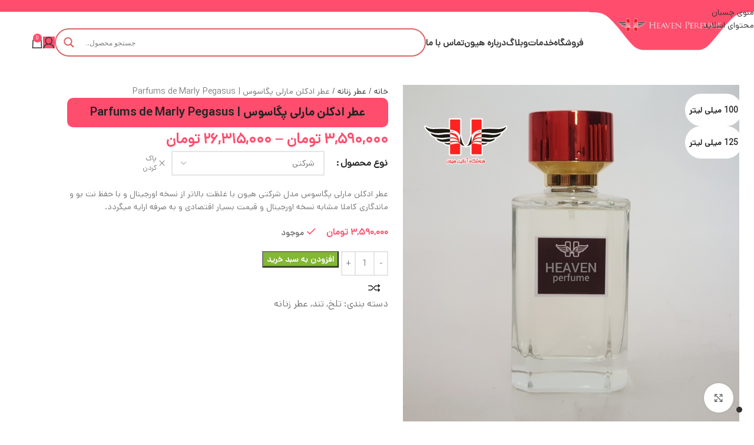

--- FILE ---
content_type: text/html; charset=UTF-8
request_url: https://heaven-perfume.com/product/%D8%B9%D8%B7%D8%B1-%D8%A7%D8%AF%DA%A9%D9%84%D9%86-%D9%85%D8%A7%D8%B1%D9%84%DB%8C-%D9%BE%DA%AF%D8%A7%D8%B3%D9%88%D8%B3-parfums-de-marly-pegasus/
body_size: 39014
content:
<!DOCTYPE html>
<html dir="rtl" lang="fa-IR">
<head>
	<meta charset="UTF-8">
	<link rel="profile" href="https://gmpg.org/xfn/11">
	<link rel="pingback" href="https://heaven-perfume.com/xmlrpc.php">

	<title>عطر ادکلن مارلی پگاسوس | Parfums de Marly Pegasus &#8211; فروشگاه هیون</title>
<meta name='robots' content='max-image-preview:large' />
<link rel='dns-prefetch' href='//www.googletagmanager.com' />
		<!-- This site uses the Google Analytics by MonsterInsights plugin v9.11.0 - Using Analytics tracking - https://www.monsterinsights.com/ -->
		<!-- توجه: افزونه در حال حاضر در این سایت پیکربندی نشده است. صاحب سایت باید گوگل آنالیتیکس را در پانل تنظیمات افزونه تأیید کند. -->
					<!-- No tracking code set -->
				<!-- / Google Analytics by MonsterInsights -->
		<style id='wp-img-auto-sizes-contain-inline-css' type='text/css'>
img:is([sizes=auto i],[sizes^="auto," i]){contain-intrinsic-size:3000px 1500px}
/*# sourceURL=wp-img-auto-sizes-contain-inline-css */
</style>
<link rel='stylesheet' id='wp-block-library-rtl-css' href='https://heaven-perfume.com/wp-includes/css/dist/block-library/style-rtl.min.css?ver=6.9' type='text/css' media='all' />
<style id='global-styles-inline-css' type='text/css'>
:root{--wp--preset--aspect-ratio--square: 1;--wp--preset--aspect-ratio--4-3: 4/3;--wp--preset--aspect-ratio--3-4: 3/4;--wp--preset--aspect-ratio--3-2: 3/2;--wp--preset--aspect-ratio--2-3: 2/3;--wp--preset--aspect-ratio--16-9: 16/9;--wp--preset--aspect-ratio--9-16: 9/16;--wp--preset--color--black: #000000;--wp--preset--color--cyan-bluish-gray: #abb8c3;--wp--preset--color--white: #ffffff;--wp--preset--color--pale-pink: #f78da7;--wp--preset--color--vivid-red: #cf2e2e;--wp--preset--color--luminous-vivid-orange: #ff6900;--wp--preset--color--luminous-vivid-amber: #fcb900;--wp--preset--color--light-green-cyan: #7bdcb5;--wp--preset--color--vivid-green-cyan: #00d084;--wp--preset--color--pale-cyan-blue: #8ed1fc;--wp--preset--color--vivid-cyan-blue: #0693e3;--wp--preset--color--vivid-purple: #9b51e0;--wp--preset--gradient--vivid-cyan-blue-to-vivid-purple: linear-gradient(135deg,rgb(6,147,227) 0%,rgb(155,81,224) 100%);--wp--preset--gradient--light-green-cyan-to-vivid-green-cyan: linear-gradient(135deg,rgb(122,220,180) 0%,rgb(0,208,130) 100%);--wp--preset--gradient--luminous-vivid-amber-to-luminous-vivid-orange: linear-gradient(135deg,rgb(252,185,0) 0%,rgb(255,105,0) 100%);--wp--preset--gradient--luminous-vivid-orange-to-vivid-red: linear-gradient(135deg,rgb(255,105,0) 0%,rgb(207,46,46) 100%);--wp--preset--gradient--very-light-gray-to-cyan-bluish-gray: linear-gradient(135deg,rgb(238,238,238) 0%,rgb(169,184,195) 100%);--wp--preset--gradient--cool-to-warm-spectrum: linear-gradient(135deg,rgb(74,234,220) 0%,rgb(151,120,209) 20%,rgb(207,42,186) 40%,rgb(238,44,130) 60%,rgb(251,105,98) 80%,rgb(254,248,76) 100%);--wp--preset--gradient--blush-light-purple: linear-gradient(135deg,rgb(255,206,236) 0%,rgb(152,150,240) 100%);--wp--preset--gradient--blush-bordeaux: linear-gradient(135deg,rgb(254,205,165) 0%,rgb(254,45,45) 50%,rgb(107,0,62) 100%);--wp--preset--gradient--luminous-dusk: linear-gradient(135deg,rgb(255,203,112) 0%,rgb(199,81,192) 50%,rgb(65,88,208) 100%);--wp--preset--gradient--pale-ocean: linear-gradient(135deg,rgb(255,245,203) 0%,rgb(182,227,212) 50%,rgb(51,167,181) 100%);--wp--preset--gradient--electric-grass: linear-gradient(135deg,rgb(202,248,128) 0%,rgb(113,206,126) 100%);--wp--preset--gradient--midnight: linear-gradient(135deg,rgb(2,3,129) 0%,rgb(40,116,252) 100%);--wp--preset--font-size--small: 13px;--wp--preset--font-size--medium: 20px;--wp--preset--font-size--large: 36px;--wp--preset--font-size--x-large: 42px;--wp--preset--spacing--20: 0.44rem;--wp--preset--spacing--30: 0.67rem;--wp--preset--spacing--40: 1rem;--wp--preset--spacing--50: 1.5rem;--wp--preset--spacing--60: 2.25rem;--wp--preset--spacing--70: 3.38rem;--wp--preset--spacing--80: 5.06rem;--wp--preset--shadow--natural: 6px 6px 9px rgba(0, 0, 0, 0.2);--wp--preset--shadow--deep: 12px 12px 50px rgba(0, 0, 0, 0.4);--wp--preset--shadow--sharp: 6px 6px 0px rgba(0, 0, 0, 0.2);--wp--preset--shadow--outlined: 6px 6px 0px -3px rgb(255, 255, 255), 6px 6px rgb(0, 0, 0);--wp--preset--shadow--crisp: 6px 6px 0px rgb(0, 0, 0);}:where(body) { margin: 0; }.wp-site-blocks > .alignleft { float: left; margin-right: 2em; }.wp-site-blocks > .alignright { float: right; margin-left: 2em; }.wp-site-blocks > .aligncenter { justify-content: center; margin-left: auto; margin-right: auto; }:where(.is-layout-flex){gap: 0.5em;}:where(.is-layout-grid){gap: 0.5em;}.is-layout-flow > .alignleft{float: left;margin-inline-start: 0;margin-inline-end: 2em;}.is-layout-flow > .alignright{float: right;margin-inline-start: 2em;margin-inline-end: 0;}.is-layout-flow > .aligncenter{margin-left: auto !important;margin-right: auto !important;}.is-layout-constrained > .alignleft{float: left;margin-inline-start: 0;margin-inline-end: 2em;}.is-layout-constrained > .alignright{float: right;margin-inline-start: 2em;margin-inline-end: 0;}.is-layout-constrained > .aligncenter{margin-left: auto !important;margin-right: auto !important;}.is-layout-constrained > :where(:not(.alignleft):not(.alignright):not(.alignfull)){margin-left: auto !important;margin-right: auto !important;}body .is-layout-flex{display: flex;}.is-layout-flex{flex-wrap: wrap;align-items: center;}.is-layout-flex > :is(*, div){margin: 0;}body .is-layout-grid{display: grid;}.is-layout-grid > :is(*, div){margin: 0;}body{padding-top: 0px;padding-right: 0px;padding-bottom: 0px;padding-left: 0px;}a:where(:not(.wp-element-button)){text-decoration: none;}:root :where(.wp-element-button, .wp-block-button__link){background-color: #32373c;border-width: 0;color: #fff;font-family: inherit;font-size: inherit;font-style: inherit;font-weight: inherit;letter-spacing: inherit;line-height: inherit;padding-top: calc(0.667em + 2px);padding-right: calc(1.333em + 2px);padding-bottom: calc(0.667em + 2px);padding-left: calc(1.333em + 2px);text-decoration: none;text-transform: inherit;}.has-black-color{color: var(--wp--preset--color--black) !important;}.has-cyan-bluish-gray-color{color: var(--wp--preset--color--cyan-bluish-gray) !important;}.has-white-color{color: var(--wp--preset--color--white) !important;}.has-pale-pink-color{color: var(--wp--preset--color--pale-pink) !important;}.has-vivid-red-color{color: var(--wp--preset--color--vivid-red) !important;}.has-luminous-vivid-orange-color{color: var(--wp--preset--color--luminous-vivid-orange) !important;}.has-luminous-vivid-amber-color{color: var(--wp--preset--color--luminous-vivid-amber) !important;}.has-light-green-cyan-color{color: var(--wp--preset--color--light-green-cyan) !important;}.has-vivid-green-cyan-color{color: var(--wp--preset--color--vivid-green-cyan) !important;}.has-pale-cyan-blue-color{color: var(--wp--preset--color--pale-cyan-blue) !important;}.has-vivid-cyan-blue-color{color: var(--wp--preset--color--vivid-cyan-blue) !important;}.has-vivid-purple-color{color: var(--wp--preset--color--vivid-purple) !important;}.has-black-background-color{background-color: var(--wp--preset--color--black) !important;}.has-cyan-bluish-gray-background-color{background-color: var(--wp--preset--color--cyan-bluish-gray) !important;}.has-white-background-color{background-color: var(--wp--preset--color--white) !important;}.has-pale-pink-background-color{background-color: var(--wp--preset--color--pale-pink) !important;}.has-vivid-red-background-color{background-color: var(--wp--preset--color--vivid-red) !important;}.has-luminous-vivid-orange-background-color{background-color: var(--wp--preset--color--luminous-vivid-orange) !important;}.has-luminous-vivid-amber-background-color{background-color: var(--wp--preset--color--luminous-vivid-amber) !important;}.has-light-green-cyan-background-color{background-color: var(--wp--preset--color--light-green-cyan) !important;}.has-vivid-green-cyan-background-color{background-color: var(--wp--preset--color--vivid-green-cyan) !important;}.has-pale-cyan-blue-background-color{background-color: var(--wp--preset--color--pale-cyan-blue) !important;}.has-vivid-cyan-blue-background-color{background-color: var(--wp--preset--color--vivid-cyan-blue) !important;}.has-vivid-purple-background-color{background-color: var(--wp--preset--color--vivid-purple) !important;}.has-black-border-color{border-color: var(--wp--preset--color--black) !important;}.has-cyan-bluish-gray-border-color{border-color: var(--wp--preset--color--cyan-bluish-gray) !important;}.has-white-border-color{border-color: var(--wp--preset--color--white) !important;}.has-pale-pink-border-color{border-color: var(--wp--preset--color--pale-pink) !important;}.has-vivid-red-border-color{border-color: var(--wp--preset--color--vivid-red) !important;}.has-luminous-vivid-orange-border-color{border-color: var(--wp--preset--color--luminous-vivid-orange) !important;}.has-luminous-vivid-amber-border-color{border-color: var(--wp--preset--color--luminous-vivid-amber) !important;}.has-light-green-cyan-border-color{border-color: var(--wp--preset--color--light-green-cyan) !important;}.has-vivid-green-cyan-border-color{border-color: var(--wp--preset--color--vivid-green-cyan) !important;}.has-pale-cyan-blue-border-color{border-color: var(--wp--preset--color--pale-cyan-blue) !important;}.has-vivid-cyan-blue-border-color{border-color: var(--wp--preset--color--vivid-cyan-blue) !important;}.has-vivid-purple-border-color{border-color: var(--wp--preset--color--vivid-purple) !important;}.has-vivid-cyan-blue-to-vivid-purple-gradient-background{background: var(--wp--preset--gradient--vivid-cyan-blue-to-vivid-purple) !important;}.has-light-green-cyan-to-vivid-green-cyan-gradient-background{background: var(--wp--preset--gradient--light-green-cyan-to-vivid-green-cyan) !important;}.has-luminous-vivid-amber-to-luminous-vivid-orange-gradient-background{background: var(--wp--preset--gradient--luminous-vivid-amber-to-luminous-vivid-orange) !important;}.has-luminous-vivid-orange-to-vivid-red-gradient-background{background: var(--wp--preset--gradient--luminous-vivid-orange-to-vivid-red) !important;}.has-very-light-gray-to-cyan-bluish-gray-gradient-background{background: var(--wp--preset--gradient--very-light-gray-to-cyan-bluish-gray) !important;}.has-cool-to-warm-spectrum-gradient-background{background: var(--wp--preset--gradient--cool-to-warm-spectrum) !important;}.has-blush-light-purple-gradient-background{background: var(--wp--preset--gradient--blush-light-purple) !important;}.has-blush-bordeaux-gradient-background{background: var(--wp--preset--gradient--blush-bordeaux) !important;}.has-luminous-dusk-gradient-background{background: var(--wp--preset--gradient--luminous-dusk) !important;}.has-pale-ocean-gradient-background{background: var(--wp--preset--gradient--pale-ocean) !important;}.has-electric-grass-gradient-background{background: var(--wp--preset--gradient--electric-grass) !important;}.has-midnight-gradient-background{background: var(--wp--preset--gradient--midnight) !important;}.has-small-font-size{font-size: var(--wp--preset--font-size--small) !important;}.has-medium-font-size{font-size: var(--wp--preset--font-size--medium) !important;}.has-large-font-size{font-size: var(--wp--preset--font-size--large) !important;}.has-x-large-font-size{font-size: var(--wp--preset--font-size--x-large) !important;}
:where(.wp-block-post-template.is-layout-flex){gap: 1.25em;}:where(.wp-block-post-template.is-layout-grid){gap: 1.25em;}
:where(.wp-block-term-template.is-layout-flex){gap: 1.25em;}:where(.wp-block-term-template.is-layout-grid){gap: 1.25em;}
:where(.wp-block-columns.is-layout-flex){gap: 2em;}:where(.wp-block-columns.is-layout-grid){gap: 2em;}
:root :where(.wp-block-pullquote){font-size: 1.5em;line-height: 1.6;}
/*# sourceURL=global-styles-inline-css */
</style>
<link rel='stylesheet' id='owl-carousel-css' href='https://heaven-perfume.com/wp-content/plugins/fami-woocommerce-compare/assets/vendors/owl/assets/owl.carousel.css?ver=6.9' type='text/css' media='all' />
<link rel='stylesheet' id='fwcc-flaticon-css' href='https://heaven-perfume.com/wp-content/plugins/fami-woocommerce-compare/assets/vendors/fwcc-flaticon/fwcc-flaticon.css?ver=6.9' type='text/css' media='all' />
<link rel='stylesheet' id='fami-wccp-frontend-css' href='https://heaven-perfume.com/wp-content/plugins/fami-woocommerce-compare/assets/css/frontend.css?ver=6.9' type='text/css' media='all' />
<style id='woocommerce-inline-inline-css' type='text/css'>
.woocommerce form .form-row .required { visibility: visible; }
/*# sourceURL=woocommerce-inline-inline-css */
</style>
<link rel='stylesheet' id='wpdreams-asl-basic-css' href='https://heaven-perfume.com/wp-content/plugins/ajax-search-lite/css/style.basic.css?ver=4.13.4' type='text/css' media='all' />
<style id='wpdreams-asl-basic-inline-css' type='text/css'>

					div[id*='ajaxsearchlitesettings'].searchsettings .asl_option_inner label {
						font-size: 0px !important;
						color: rgba(0, 0, 0, 0);
					}
					div[id*='ajaxsearchlitesettings'].searchsettings .asl_option_inner label:after {
						font-size: 11px !important;
						position: absolute;
						top: 0;
						left: 0;
						z-index: 1;
					}
					.asl_w_container {
						width: 100%;
						margin: 0px 0px 0px 0px;
						min-width: 200px;
					}
					div[id*='ajaxsearchlite'].asl_m {
						width: 100%;
					}
					div[id*='ajaxsearchliteres'].wpdreams_asl_results div.resdrg span.highlighted {
						font-weight: bold;
						color: rgba(217, 49, 43, 1);
						background-color: rgba(238, 238, 238, 1);
					}
					div[id*='ajaxsearchliteres'].wpdreams_asl_results .results img.asl_image {
						width: 70px;
						height: 70px;
						object-fit: cover;
					}
					div[id*='ajaxsearchlite'].asl_r .results {
						max-height: none;
					}
					div[id*='ajaxsearchlite'].asl_r {
						position: absolute;
					}
				
							.asl_w, .asl_w * {font-family:&quot;Dana-Regular&quot; !important;}
							.asl_m input[type=search]::placeholder{font-family:&quot;Dana-Regular&quot; !important;}
							.asl_m input[type=search]::-webkit-input-placeholder{font-family:&quot;Dana-Regular&quot; !important;}
							.asl_m input[type=search]::-moz-placeholder{font-family:&quot;Dana-Regular&quot; !important;}
							.asl_m input[type=search]:-ms-input-placeholder{font-family:&quot;Dana-Regular&quot; !important;}
						
						div.asl_r.asl_w.vertical .results .item::after {
							display: block;
							position: absolute;
							bottom: 0;
							content: '';
							height: 1px;
							width: 100%;
							background: #D8D8D8;
						}
						div.asl_r.asl_w.vertical .results .item.asl_last_item::after {
							display: none;
						}
					
/*# sourceURL=wpdreams-asl-basic-inline-css */
</style>
<link rel='stylesheet' id='wpdreams-asl-instance-css' href='https://heaven-perfume.com/wp-content/plugins/ajax-search-lite/css/style-curvy-red.css?ver=4.13.4' type='text/css' media='all' />
<link rel='stylesheet' id='elementor-frontend-css' href='https://heaven-perfume.com/wp-content/plugins/elementor/assets/css/frontend.min.css?ver=3.34.0' type='text/css' media='all' />
<link rel='stylesheet' id='widget-image-css' href='https://heaven-perfume.com/wp-content/plugins/elementor/assets/css/widget-image-rtl.min.css?ver=3.34.0' type='text/css' media='all' />
<link rel='stylesheet' id='widget-social-icons-css' href='https://heaven-perfume.com/wp-content/plugins/elementor/assets/css/widget-social-icons-rtl.min.css?ver=3.34.0' type='text/css' media='all' />
<link rel='stylesheet' id='e-apple-webkit-css' href='https://heaven-perfume.com/wp-content/plugins/elementor/assets/css/conditionals/apple-webkit.min.css?ver=3.34.0' type='text/css' media='all' />
<link rel='stylesheet' id='swiper-css' href='https://heaven-perfume.com/wp-content/plugins/elementor/assets/lib/swiper/v8/css/swiper.min.css?ver=8.4.5' type='text/css' media='all' />
<link rel='stylesheet' id='e-swiper-css' href='https://heaven-perfume.com/wp-content/plugins/elementor/assets/css/conditionals/e-swiper.min.css?ver=3.34.0' type='text/css' media='all' />
<link rel='stylesheet' id='widget-woocommerce-product-images-css' href='https://heaven-perfume.com/wp-content/plugins/elementor-pro/assets/css/widget-woocommerce-product-images-rtl.min.css?ver=3.34.0' type='text/css' media='all' />
<link rel='stylesheet' id='widget-heading-css' href='https://heaven-perfume.com/wp-content/plugins/elementor/assets/css/widget-heading-rtl.min.css?ver=3.34.0' type='text/css' media='all' />
<link rel='stylesheet' id='widget-woocommerce-product-price-css' href='https://heaven-perfume.com/wp-content/plugins/elementor-pro/assets/css/widget-woocommerce-product-price-rtl.min.css?ver=3.34.0' type='text/css' media='all' />
<link rel='stylesheet' id='widget-woocommerce-product-add-to-cart-css' href='https://heaven-perfume.com/wp-content/plugins/elementor-pro/assets/css/widget-woocommerce-product-add-to-cart-rtl.min.css?ver=3.34.0' type='text/css' media='all' />
<link rel='stylesheet' id='widget-nested-tabs-css' href='https://heaven-perfume.com/wp-content/plugins/elementor/assets/css/widget-nested-tabs-rtl.min.css?ver=3.34.0' type='text/css' media='all' />
<link rel='stylesheet' id='elementor-post-13694-css' href='https://heaven-perfume.com/wp-content/uploads/elementor/css/post-13694.css?ver=1767472078' type='text/css' media='all' />
<link rel='stylesheet' id='elementor-post-13760-css' href='https://heaven-perfume.com/wp-content/uploads/elementor/css/post-13760.css?ver=1767472079' type='text/css' media='all' />
<link rel='stylesheet' id='elementor-post-14847-css' href='https://heaven-perfume.com/wp-content/uploads/elementor/css/post-14847.css?ver=1767472079' type='text/css' media='all' />
<link rel='stylesheet' id='child-style-css' href='https://heaven-perfume.com/wp-content/themes/woodmart-child/style.css?ver=8.3.8.1' type='text/css' media='all' />
<link rel='stylesheet' id='wd-style-base-css' href='https://heaven-perfume.com/wp-content/themes/woodmart/css/parts/base-rtl.min.css?ver=8.3.8.1' type='text/css' media='all' />
<link rel='stylesheet' id='wd-helpers-wpb-elem-css' href='https://heaven-perfume.com/wp-content/themes/woodmart/css/parts/helpers-wpb-elem.min.css?ver=8.3.8.1' type='text/css' media='all' />
<link rel='stylesheet' id='wd-elementor-base-css' href='https://heaven-perfume.com/wp-content/themes/woodmart/css/parts/int-elem-base-rtl.min.css?ver=8.3.8.1' type='text/css' media='all' />
<link rel='stylesheet' id='wd-elementor-pro-base-css' href='https://heaven-perfume.com/wp-content/themes/woodmart/css/parts/int-elementor-pro-rtl.min.css?ver=8.3.8.1' type='text/css' media='all' />
<link rel='stylesheet' id='wd-woocommerce-base-css' href='https://heaven-perfume.com/wp-content/themes/woodmart/css/parts/woocommerce-base-rtl.min.css?ver=8.3.8.1' type='text/css' media='all' />
<link rel='stylesheet' id='wd-mod-star-rating-css' href='https://heaven-perfume.com/wp-content/themes/woodmart/css/parts/mod-star-rating.min.css?ver=8.3.8.1' type='text/css' media='all' />
<link rel='stylesheet' id='wd-woocommerce-block-notices-css' href='https://heaven-perfume.com/wp-content/themes/woodmart/css/parts/woo-mod-block-notices-rtl.min.css?ver=8.3.8.1' type='text/css' media='all' />
<link rel='stylesheet' id='wd-woo-mod-quantity-css' href='https://heaven-perfume.com/wp-content/themes/woodmart/css/parts/woo-mod-quantity.min.css?ver=8.3.8.1' type='text/css' media='all' />
<link rel='stylesheet' id='wd-woo-single-prod-el-base-css' href='https://heaven-perfume.com/wp-content/themes/woodmart/css/parts/woo-single-prod-el-base.min.css?ver=8.3.8.1' type='text/css' media='all' />
<link rel='stylesheet' id='wd-woo-mod-stock-status-css' href='https://heaven-perfume.com/wp-content/themes/woodmart/css/parts/woo-mod-stock-status.min.css?ver=8.3.8.1' type='text/css' media='all' />
<link rel='stylesheet' id='wd-woo-mod-shop-attributes-css' href='https://heaven-perfume.com/wp-content/themes/woodmart/css/parts/woo-mod-shop-attributes.min.css?ver=8.3.8.1' type='text/css' media='all' />
<link rel='stylesheet' id='wd-wp-blocks-css' href='https://heaven-perfume.com/wp-content/themes/woodmart/css/parts/wp-blocks.min.css?ver=8.3.8.1' type='text/css' media='all' />
<link rel='stylesheet' id='wd-header-base-css' href='https://heaven-perfume.com/wp-content/themes/woodmart/css/parts/header-base-rtl.min.css?ver=8.3.8.1' type='text/css' media='all' />
<link rel='stylesheet' id='wd-mod-tools-css' href='https://heaven-perfume.com/wp-content/themes/woodmart/css/parts/mod-tools.min.css?ver=8.3.8.1' type='text/css' media='all' />
<link rel='stylesheet' id='wd-header-elements-base-css' href='https://heaven-perfume.com/wp-content/themes/woodmart/css/parts/header-el-base-rtl.min.css?ver=8.3.8.1' type='text/css' media='all' />
<link rel='stylesheet' id='wd-woo-mod-login-form-css' href='https://heaven-perfume.com/wp-content/themes/woodmart/css/parts/woo-mod-login-form.min.css?ver=8.3.8.1' type='text/css' media='all' />
<link rel='stylesheet' id='wd-header-my-account-css' href='https://heaven-perfume.com/wp-content/themes/woodmart/css/parts/header-el-my-account-rtl.min.css?ver=8.3.8.1' type='text/css' media='all' />
<link rel='stylesheet' id='wd-header-cart-side-css' href='https://heaven-perfume.com/wp-content/themes/woodmart/css/parts/header-el-cart-side.min.css?ver=8.3.8.1' type='text/css' media='all' />
<link rel='stylesheet' id='wd-header-cart-css' href='https://heaven-perfume.com/wp-content/themes/woodmart/css/parts/header-el-cart-rtl.min.css?ver=8.3.8.1' type='text/css' media='all' />
<link rel='stylesheet' id='wd-widget-shopping-cart-css' href='https://heaven-perfume.com/wp-content/themes/woodmart/css/parts/woo-widget-shopping-cart.min.css?ver=8.3.8.1' type='text/css' media='all' />
<link rel='stylesheet' id='wd-widget-product-list-css' href='https://heaven-perfume.com/wp-content/themes/woodmart/css/parts/woo-widget-product-list.min.css?ver=8.3.8.1' type='text/css' media='all' />
<link rel='stylesheet' id='wd-header-search-css' href='https://heaven-perfume.com/wp-content/themes/woodmart/css/parts/header-el-search-rtl.min.css?ver=8.3.8.1' type='text/css' media='all' />
<link rel='stylesheet' id='wd-header-my-account-dropdown-css' href='https://heaven-perfume.com/wp-content/themes/woodmart/css/parts/header-el-my-account-dropdown-rtl.min.css?ver=8.3.8.1' type='text/css' media='all' />
<link rel='stylesheet' id='wd-header-mobile-nav-dropdown-css' href='https://heaven-perfume.com/wp-content/themes/woodmart/css/parts/header-el-mobile-nav-dropdown.min.css?ver=8.3.8.1' type='text/css' media='all' />
<link rel='stylesheet' id='wd-page-title-css' href='https://heaven-perfume.com/wp-content/themes/woodmart/css/parts/page-title.min.css?ver=8.3.8.1' type='text/css' media='all' />
<link rel='stylesheet' id='wd-woo-single-prod-el-gallery-css' href='https://heaven-perfume.com/wp-content/themes/woodmart/css/parts/woo-single-prod-el-gallery.min.css?ver=8.3.8.1' type='text/css' media='all' />
<link rel='stylesheet' id='wd-swiper-css' href='https://heaven-perfume.com/wp-content/themes/woodmart/css/parts/lib-swiper-rtl.min.css?ver=8.3.8.1' type='text/css' media='all' />
<link rel='stylesheet' id='wd-woo-mod-product-labels-css' href='https://heaven-perfume.com/wp-content/themes/woodmart/css/parts/woo-mod-product-labels.min.css?ver=8.3.8.1' type='text/css' media='all' />
<link rel='stylesheet' id='wd-woo-mod-product-labels-round-css' href='https://heaven-perfume.com/wp-content/themes/woodmart/css/parts/woo-mod-product-labels-round.min.css?ver=8.3.8.1' type='text/css' media='all' />
<link rel='stylesheet' id='wd-swiper-arrows-css' href='https://heaven-perfume.com/wp-content/themes/woodmart/css/parts/lib-swiper-arrows-rtl.min.css?ver=8.3.8.1' type='text/css' media='all' />
<link rel='stylesheet' id='wd-photoswipe-css' href='https://heaven-perfume.com/wp-content/themes/woodmart/css/parts/lib-photoswipe-rtl.min.css?ver=8.3.8.1' type='text/css' media='all' />
<link rel='stylesheet' id='wd-swiper-pagin-css' href='https://heaven-perfume.com/wp-content/themes/woodmart/css/parts/lib-swiper-pagin.min.css?ver=8.3.8.1' type='text/css' media='all' />
<link rel='stylesheet' id='wd-woo-mod-variation-form-css' href='https://heaven-perfume.com/wp-content/themes/woodmart/css/parts/woo-mod-variation-form-rtl.min.css?ver=8.3.8.1' type='text/css' media='all' />
<link rel='stylesheet' id='wd-woo-mod-swatches-base-css' href='https://heaven-perfume.com/wp-content/themes/woodmart/css/parts/woo-mod-swatches-base.min.css?ver=8.3.8.1' type='text/css' media='all' />
<link rel='stylesheet' id='wd-woo-mod-variation-form-single-css' href='https://heaven-perfume.com/wp-content/themes/woodmart/css/parts/woo-mod-variation-form-single-rtl.min.css?ver=8.3.8.1' type='text/css' media='all' />
<link rel='stylesheet' id='wd-woo-mod-swatches-style-1-css' href='https://heaven-perfume.com/wp-content/themes/woodmart/css/parts/woo-mod-swatches-style-1.min.css?ver=8.3.8.1' type='text/css' media='all' />
<link rel='stylesheet' id='wd-woo-mod-swatches-dis-1-css' href='https://heaven-perfume.com/wp-content/themes/woodmart/css/parts/woo-mod-swatches-dis-style-1.min.css?ver=8.3.8.1' type='text/css' media='all' />
<link rel='stylesheet' id='wd-widget-collapse-css' href='https://heaven-perfume.com/wp-content/themes/woodmart/css/parts/opt-widget-collapse.min.css?ver=8.3.8.1' type='text/css' media='all' />
<link rel='stylesheet' id='wd-section-title-css' href='https://heaven-perfume.com/wp-content/themes/woodmart/css/parts/el-section-title-rtl.min.css?ver=8.3.8.1' type='text/css' media='all' />
<link rel='stylesheet' id='wd-section-title-style-simple-and-brd-css' href='https://heaven-perfume.com/wp-content/themes/woodmart/css/parts/el-section-title-style-simple-and-brd-rtl.min.css?ver=8.3.8.1' type='text/css' media='all' />
<link rel='stylesheet' id='wd-mod-highlighted-text-css' href='https://heaven-perfume.com/wp-content/themes/woodmart/css/parts/mod-highlighted-text.min.css?ver=8.3.8.1' type='text/css' media='all' />
<link rel='stylesheet' id='wd-mod-nav-menu-label-css' href='https://heaven-perfume.com/wp-content/themes/woodmart/css/parts/mod-nav-menu-label.min.css?ver=8.3.8.1' type='text/css' media='all' />
<link rel='stylesheet' id='wd-text-block-css' href='https://heaven-perfume.com/wp-content/themes/woodmart/css/parts/el-text-block.min.css?ver=8.3.8.1' type='text/css' media='all' />
<link rel='stylesheet' id='wd-scroll-top-css' href='https://heaven-perfume.com/wp-content/themes/woodmart/css/parts/opt-scrolltotop-rtl.min.css?ver=8.3.8.1' type='text/css' media='all' />
<link rel='stylesheet' id='wd-wd-search-form-css' href='https://heaven-perfume.com/wp-content/themes/woodmart/css/parts/wd-search-form.min.css?ver=8.3.8.1' type='text/css' media='all' />
<link rel='stylesheet' id='wd-wd-search-results-css' href='https://heaven-perfume.com/wp-content/themes/woodmart/css/parts/wd-search-results.min.css?ver=8.3.8.1' type='text/css' media='all' />
<link rel='stylesheet' id='wd-wd-search-dropdown-css' href='https://heaven-perfume.com/wp-content/themes/woodmart/css/parts/wd-search-dropdown-rtl.min.css?ver=8.3.8.1' type='text/css' media='all' />
<link rel='stylesheet' id='xts-style-default_header-css' href='https://heaven-perfume.com/wp-content/uploads/2025/12/xts-default_header-1766842517.css?ver=8.3.8.1' type='text/css' media='all' />
<link rel='stylesheet' id='xts-style-theme_settings_default-css' href='https://heaven-perfume.com/wp-content/uploads/2026/01/xts-theme_settings_default-1767392601.css?ver=8.3.8.1' type='text/css' media='all' />
<script type="text/javascript" src="https://heaven-perfume.com/wp-includes/js/jquery/jquery.min.js?ver=3.7.1" id="jquery-core-js"></script>
<script type="text/javascript" src="https://heaven-perfume.com/wp-includes/js/jquery/jquery-migrate.min.js?ver=3.4.1" id="jquery-migrate-js"></script>
<script type="text/javascript" src="https://heaven-perfume.com/wp-content/plugins/fami-woocommerce-compare/assets/vendors/owl/owl.carousel.min.js" id="owl-carousel-js"></script>
<script type="text/javascript" id="fami-wccp-frontend-js-extra">
/* <![CDATA[ */
var fami_wccp = {"ajaxurl":"https://heaven-perfume.com/wp-admin/admin-ajax.php","security":"f8a17a1733","ajax_actions":{"action_add":"fami_wccp_add_product","action_remove":"fami_wccp_remove_product","action_reload":"fami_wccp_reload_product","action_view":"fami_wccp_view_compare_page","cookie_name":"fami_wc_compare_list"},"text":{"added":"\u0628\u0647 \u0645\u0642\u0627\u06cc\u0633\u0647 \u0627\u0641\u0632\u0648\u062f\u0647 \u0634\u062f.","compare":"\u0645\u0642\u0627\u06cc\u0633\u0647"},"template":{"products_list":"\r\n\u003Cdiv class=\"fami-wccp-products-list container\"\u003E\r\n    \u003Cdiv class=\"fami-wccp-products-list-content\"\u003E\r\n        \u003Cdiv class=\"part-left\"\u003E\r\n            \u003Ch4 class=\"fami-wccp-title\"\u003E\u0645\u062d\u0635\u0648\u0644\u0627\u062a \u0645\u0641\u0627\u06cc\u0633\u0647\u003C/h4\u003E\r\n            \u003Ca href=\"#\" class=\"fami-wccp-close\"\u003E\u0628\u0633\u062a\u0646\u003C/a\u003E\r\n        \u003C/div\u003E\r\n        \u003Cdiv class=\"part-right\"\u003E\r\n            {{products_list}}\r\n            \u003Cdiv class=\"actions-wrap\"\u003E\r\n                \u003Ca href=\"#\" data-product_id=\"all\"\r\n                   class=\"clear-all-compare-btn\"\u003E\u067e\u0627\u06a9\u0633\u0627\u0632\u06cc\u003C/a\u003E\r\n                {{go_to_compare_page}}\r\n            \u003C/div\u003E\r\n        \u003C/div\u003E\r\n    \u003C/div\u003E\r\n\u003C/div\u003E\r\n","add_product_form":"\r\n\u003Cdiv class=\"fami-wccp-add-products-wrap fami-wccp-form-wrap fami-wccp-popup\"\u003E\r\n    \u003Cdiv class=\"fami-wccp-add-products-inner fami-wccp-popup-inner\"\u003E\r\n        \u003Cform name=\"fami_wccp_search_product_form\" class=\"fami-wccp-search-products-form fami-wccp-form\"\u003E\r\n            \u003Cdiv class=\"part-top\"\u003E\r\n                \u003Ch4 class=\"fami-wccp-title\"\u003E\u0646\u0627\u0645 \u0645\u062d\u0635\u0648\u0644 \u0631\u0627 \u062c\u0633\u062a\u062c\u0648 \u06a9\u0646\u06cc\u062f.\u003C/h4\u003E\r\n                \u003Cdiv class=\"fami-wccp-input-group\"\u003E\r\n                    \u003Cinput type=\"text\" name=\"fami_wccp_search_product\" class=\"fami-wccp-add-products-input\" value=\"\"\r\n                           placeholder=\"\u062c\u0633\u062a\u062c\u0648\u06cc \u0645\u062d\u0635\u0648\u0644\"/\u003E\r\n                    \u003Cbutton type=\"submit\"\r\n                            class=\"fami-wccp-search-products-btn\"\u003E\u062c\u0633\u062a\u062c\u0648\u003C/button\u003E\r\n                \u003C/div\u003E\r\n            \u003C/div\u003E\r\n            \u003Cdiv class=\"part-bottom\"\u003E\r\n                \u003Cdiv class=\"fami-wccp-search-results\"\u003E\r\n\r\n                \u003C/div\u003E\r\n            \u003C/div\u003E\r\n            \u003Ca href=\"#\" title=\"\u0628\u0633\u062a\u0646\"\r\n               class=\"fami-wccp-close-popup\"\u003E\u0628\u0633\u062a\u0646\u003C/a\u003E\r\n        \u003C/form\u003E\r\n    \u003C/div\u003E\r\n\u003C/div\u003E\r\n\r\n"}};
//# sourceURL=fami-wccp-frontend-js-extra
/* ]]> */
</script>
<script type="text/javascript" src="https://heaven-perfume.com/wp-content/plugins/fami-woocommerce-compare/assets/js/frontend.js" id="fami-wccp-frontend-js"></script>
<script type="text/javascript" src="https://heaven-perfume.com/wp-content/plugins/woocommerce/assets/js/zoom/jquery.zoom.min.js?ver=1.7.21-wc.10.4.3" id="wc-zoom-js" defer="defer" data-wp-strategy="defer"></script>
<script type="text/javascript" id="wc-single-product-js-extra">
/* <![CDATA[ */
var wc_single_product_params = {"i18n_required_rating_text":"\u0644\u0637\u0641\u0627 \u06cc\u06a9 \u0627\u0645\u062a\u06cc\u0627\u0632 \u0631\u0627 \u0627\u0646\u062a\u062e\u0627\u0628 \u06a9\u0646\u06cc\u062f","i18n_rating_options":["\u06f1 \u0627\u0632 \u06f5 \u0633\u062a\u0627\u0631\u0647","\u06f2 \u0627\u0632 \u06f5 \u0633\u062a\u0627\u0631\u0647","\u06f3 \u0627\u0632 \u06f5 \u0633\u062a\u0627\u0631\u0647","\u06f4 \u0627\u0632 \u06f5 \u0633\u062a\u0627\u0631\u0647","\u06f5 \u0627\u0632 \u06f5 \u0633\u062a\u0627\u0631\u0647"],"i18n_product_gallery_trigger_text":"\u0645\u0634\u0627\u0647\u062f\u0647 \u06af\u0627\u0644\u0631\u06cc \u062a\u0635\u0627\u0648\u06cc\u0631 \u0628\u0647 \u0635\u0648\u0631\u062a \u062a\u0645\u0627\u0645 \u0635\u0641\u062d\u0647","review_rating_required":"no","flexslider":{"rtl":true,"animation":"slide","smoothHeight":true,"directionNav":false,"controlNav":"thumbnails","slideshow":false,"animationSpeed":500,"animationLoop":false,"allowOneSlide":false},"zoom_enabled":"","zoom_options":[],"photoswipe_enabled":"","photoswipe_options":{"shareEl":false,"closeOnScroll":false,"history":false,"hideAnimationDuration":0,"showAnimationDuration":0},"flexslider_enabled":""};
//# sourceURL=wc-single-product-js-extra
/* ]]> */
</script>
<script type="text/javascript" src="https://heaven-perfume.com/wp-content/plugins/woocommerce/assets/js/frontend/single-product.min.js?ver=10.4.3" id="wc-single-product-js" defer="defer" data-wp-strategy="defer"></script>
<script type="text/javascript" src="https://heaven-perfume.com/wp-content/plugins/woocommerce/assets/js/jquery-blockui/jquery.blockUI.min.js?ver=2.7.0-wc.10.4.3" id="wc-jquery-blockui-js" defer="defer" data-wp-strategy="defer"></script>
<script type="text/javascript" src="https://heaven-perfume.com/wp-content/plugins/woocommerce/assets/js/js-cookie/js.cookie.min.js?ver=2.1.4-wc.10.4.3" id="wc-js-cookie-js" defer="defer" data-wp-strategy="defer"></script>
<script type="text/javascript" id="woocommerce-js-extra">
/* <![CDATA[ */
var woocommerce_params = {"ajax_url":"/wp-admin/admin-ajax.php","wc_ajax_url":"/?wc-ajax=%%endpoint%%","i18n_password_show":"\u0646\u0645\u0627\u06cc\u0634 \u0631\u0645\u0632 \u0639\u0628\u0648\u0631","i18n_password_hide":"\u0645\u062e\u0641\u06cc\u200c\u0633\u0627\u0632\u06cc \u0631\u0645\u0632 \u0639\u0628\u0648\u0631"};
//# sourceURL=woocommerce-js-extra
/* ]]> */
</script>
<script type="text/javascript" src="https://heaven-perfume.com/wp-content/plugins/woocommerce/assets/js/frontend/woocommerce.min.js?ver=10.4.3" id="woocommerce-js" defer="defer" data-wp-strategy="defer"></script>
<script type="text/javascript" src="https://heaven-perfume.com/wp-content/themes/woodmart/js/scripts/global/scrollBar.min.js?ver=8.3.8.1" id="wd-scrollbar-js"></script>
<link rel="https://api.w.org/" href="https://heaven-perfume.com/wp-json/" /><link rel="alternate" title="JSON" type="application/json" href="https://heaven-perfume.com/wp-json/wp/v2/product/7720" /><link rel="stylesheet" href="https://heaven-perfume.com/wp-content/themes/woodmart-child/rtl.css" type="text/css" media="screen" /><link rel="canonical" href="https://heaven-perfume.com/product/%d8%b9%d8%b7%d8%b1-%d8%a7%d8%af%da%a9%d9%84%d9%86-%d9%85%d8%a7%d8%b1%d9%84%db%8c-%d9%be%da%af%d8%a7%d8%b3%d9%88%d8%b3-parfums-de-marly-pegasus/" />
<link rel='shortlink' href='https://heaven-perfume.com/?p=7720' />
<meta name="generator" content="Site Kit by Google 1.168.0" /><script> !function (t, e, n) { t.yektanetAnalyticsObject = n, t[n] = t[n] || function () { t[n].q.push(arguments) }, t[n].q = t[n].q || []; var a = new Date, r = a.getFullYear().toString() + "0" + a.getMonth() + "0" + a.getDate() + "0" + a.getHours(), c = e.getElementsByTagName("script")[0], s = e.createElement("script"); s.id = "ua-script-iL5UZkVi"; s.dataset.analyticsobject = n; s.async = 1; s.type = "text/javascript"; s.src = "https://cdn.yektanet.com/rg_woebegone/scripts_v3/iL5UZkVi/rg.complete.js?v=" + r, c.parentNode.insertBefore(s, c) }(window, document, "yektanet"); </script>		            <style>
                .body-ums-login {
                    background: url("https://heaven-perfume.com/wp-content/uploads/2019/11/bb2.jpg") !important;
                    background-size: cover !important;
                    background-repeat: no-repeat !important;
                    min-height: 100vh !important;
                    background-attachment: fixed !important;
                }
            </style>
		        <style>
            .body-ums-login-theme-8 {
                background: #ebf0f7 !important;
            }

            .ums_load_overlay {
                background: url("https://heaven-perfume.com/wp-content/uploads/2019/11/bb2.jpg");
                background-size: cover !important;
                background-repeat: no-repeat !important;
                min-height: 100vh !important;
                background-attachment: fixed !important;
            }

                            .body-ums-login {
                    background-color: #e3e3e3 !important;
                }
		    
                    </style>

		
		            <style>
                @media screen and (max-width: 768px) {
                    .ums-close-popup-login {
                        background: url(https://heaven-perfume.com/wp-content/plugins/ums/assets/img/close-bk.png) no-repeat !important;
                        z-index: 9999;
                    }
                }
            </style>
		
				<style>mark.order-date,time{unicode-bidi:embed!important}</style>					<meta name="viewport" content="width=device-width, initial-scale=1.0, maximum-scale=1.0, user-scalable=no">
										<noscript><style>.woocommerce-product-gallery{ opacity: 1 !important; }</style></noscript>
					<link rel="preconnect" href="https://fonts.gstatic.com" crossorigin />
				<link rel="preload" as="style" href="//fonts.googleapis.com/css?family=Open+Sans&display=swap" />
								<link rel="stylesheet" href="//fonts.googleapis.com/css?family=Open+Sans&display=swap" media="all" />
				<meta name="generator" content="Elementor 3.34.0; features: e_font_icon_svg, additional_custom_breakpoints; settings: css_print_method-external, google_font-disabled, font_display-swap">
			<style>
				.e-con.e-parent:nth-of-type(n+4):not(.e-lazyloaded):not(.e-no-lazyload),
				.e-con.e-parent:nth-of-type(n+4):not(.e-lazyloaded):not(.e-no-lazyload) * {
					background-image: none !important;
				}
				@media screen and (max-height: 1024px) {
					.e-con.e-parent:nth-of-type(n+3):not(.e-lazyloaded):not(.e-no-lazyload),
					.e-con.e-parent:nth-of-type(n+3):not(.e-lazyloaded):not(.e-no-lazyload) * {
						background-image: none !important;
					}
				}
				@media screen and (max-height: 640px) {
					.e-con.e-parent:nth-of-type(n+2):not(.e-lazyloaded):not(.e-no-lazyload),
					.e-con.e-parent:nth-of-type(n+2):not(.e-lazyloaded):not(.e-no-lazyload) * {
						background-image: none !important;
					}
				}
			</style>
			<link rel="icon" href="https://heaven-perfume.com/wp-content/uploads/2024/03/cropped-logo-ggl.png" sizes="32x32" />
<link rel="icon" href="https://heaven-perfume.com/wp-content/uploads/2024/03/cropped-logo-ggl.png" sizes="192x192" />
<link rel="apple-touch-icon" href="https://heaven-perfume.com/wp-content/uploads/2024/03/cropped-logo-ggl.png" />
<meta name="msapplication-TileImage" content="https://heaven-perfume.com/wp-content/uploads/2024/03/cropped-logo-ggl.png" />
<style>
		
		</style></head>

<body data-rsssl=1 class="rtl wp-singular product-template-default single single-product postid-7720 wp-theme-woodmart wp-child-theme-woodmart-child theme-woodmart woocommerce woocommerce-page woocommerce-no-js wrapper-full-width  categories-accordion-on woodmart-ajax-shop-on elementor-default elementor-template-full-width elementor-kit-13694 elementor-page-14847">
			<script type="text/javascript" id="wd-flicker-fix">// Flicker fix.</script>						<div class="wd-skip-links">
								<a href="#menu-%d9%85%d9%86%d9%88%db%8c-%d8%a7%d8%b5%d9%84%db%8c" class="wd-skip-navigation btn">
						منوی چسبان					</a>
								<a href="#main-content" class="wd-skip-content btn">
				محتوای اسلاید			</a>
		</div>
			
	
	<div class="wd-page-wrapper website-wrapper">
									<header class="whb-header whb-default_header whb-sticky-shadow whb-scroll-stick whb-sticky-real">
					<div class="whb-main-header">
	
<div class="whb-row whb-top-bar whb-not-sticky-row whb-with-bg whb-without-border whb-color-light whb-flex-flex-middle">
	<div class="container">
		<div class="whb-flex-row whb-top-bar-inner">
			<div class="whb-column whb-col-left whb-column5 whb-visible-lg whb-empty-column">
	</div>
<div class="whb-column whb-col-center whb-column6 whb-visible-lg">
	
<div class="wd-header-text reset-last-child whb-2evgn2xpx7bsm5dcbmrt"></div>
</div>
<div class="whb-column whb-col-right whb-column7 whb-visible-lg whb-empty-column">
	</div>
<div class="whb-column whb-col-mobile whb-column_mobile1 whb-hidden-lg">
	
<div class="whb-space-element whb-iylzbvoht31h42j3btfa " style="width:200px;"></div>
<div class="wd-header-my-account wd-tools-element wd-event-hover wd-design-1 wd-account-style-icon login-side-opener whb-jy7rops0llt1zdmn6tfy">
			<a href="https://heaven-perfume.com/panel-dashboard/" title="حساب کاربری من">
			
				<span class="wd-tools-icon">
									</span>
				<span class="wd-tools-text">
				ورود / ثبت نام			</span>

					</a>

			</div>
<div class="wd-header-divider whb-divider-default whb-x0umwhh89cynmfd2ogp7"></div>

<div class="wd-header-cart wd-tools-element wd-design-5 cart-widget-opener whb-u6cx6mzhiof1qeysah9h">
	<a href="https://heaven-perfume.com" title="سبد خرید">
		
			<span class="wd-tools-icon wd-icon-alt">
															<span class="wd-cart-number wd-tools-count">0 <span>مورد</span></span>
									</span>
			<span class="wd-tools-text">
				
										<span class="wd-cart-subtotal"><span class="woocommerce-Price-amount amount"><bdi>۰&nbsp;<span class="woocommerce-Price-currencySymbol">تومان</span></bdi></span></span>
					</span>

			</a>
	</div>
<div class="wd-header-divider whb-divider-default whb-h97tblper54n5gc9kmp6"></div>
<div class="wd-header-search wd-tools-element wd-header-search-mobile wd-design-1 wd-style-icon wd-display-icon whb-yfp11k6s7ve1de9fmjgr">
	<a href="#" rel="nofollow noopener" aria-label="جستجو">
		
			<span class="wd-tools-icon">
							</span>

			<span class="wd-tools-text">
				جستجو			</span>

			</a>

	</div>
<div class="wd-header-divider whb-divider-default whb-dq42guxlgl3b0rzse7ox"></div>
</div>
		</div>
	</div>
</div>

<div class="whb-row whb-general-header whb-not-sticky-row whb-with-bg whb-without-border whb-color-dark whb-flex-flex-middle">
	<div class="container">
		<div class="whb-flex-row whb-general-header-inner">
			<div class="whb-column whb-col-left whb-column8 whb-visible-lg">
	<div class="site-logo whb-250rtwdwz5p8e5b7tpw0">
	<a href="https://heaven-perfume.com/" class="wd-logo wd-main-logo" rel="home" aria-label="لوگو وب سایت">
		<img width="400" height="100" src="https://heaven-perfume.com/wp-content/uploads/2025/12/heaven-LOGO.png" class="attachment-full size-full" alt="heaven LOGO" style="max-width:300px;" decoding="async" srcset="https://heaven-perfume.com/wp-content/uploads/2025/12/heaven-LOGO.png 400w, https://heaven-perfume.com/wp-content/uploads/2025/12/heaven-LOGO-300x75.png 300w, https://heaven-perfume.com/wp-content/uploads/2025/12/heaven-LOGO-150x38.png 150w" sizes="(max-width: 400px) 100vw, 400px" />	</a>
	</div>
<nav class="wd-header-nav wd-header-main-nav text-center wd-design-1 whb-tiueim5f5uazw1f1dm8r" role="navigation" aria-label="ناوبری اصلی">
	<ul id="menu-%d9%85%d9%86%d9%88%db%8c-%d8%a7%d8%b5%d9%84%db%8c" class="menu wd-nav wd-nav-header wd-nav-main wd-style-default wd-gap-s"><li id="menu-item-6301" class="menu-item menu-item-type-custom menu-item-object-custom menu-item-6301 item-level-0 menu-simple-dropdown wd-event-hover" ><a href="https://heaven-perfume.com/shop" class="woodmart-nav-link"><span class="nav-link-text">فروشگاه</span></a></li>
<li id="menu-item-6246" class="menu-item menu-item-type-custom menu-item-object-custom menu-item-has-children menu-item-6246 item-level-0 menu-simple-dropdown wd-event-hover" ><a href="#" class="woodmart-nav-link"><span class="nav-link-text">خدمات</span></a><div class="color-scheme-dark wd-design-default wd-dropdown-menu wd-dropdown"><div class="container wd-entry-content">
<ul class="wd-sub-menu color-scheme-dark">
	<li id="menu-item-6249" class="menu-item menu-item-type-custom menu-item-object-custom menu-item-6249 item-level-1 wd-event-hover" ><a href="https://heaven-perfume.com/my-account/orders/" class="woodmart-nav-link">پیگیری سفارش</a></li>
	<li id="menu-item-6251" class="menu-item menu-item-type-custom menu-item-object-custom menu-item-6251 item-level-1 wd-event-hover" ><a href="https://heaven-perfume.com/faq" class="woodmart-nav-link">سوالات متداول</a></li>
	<li id="menu-item-6252" class="menu-item menu-item-type-custom menu-item-object-custom menu-item-6252 item-level-1 wd-event-hover" ><a href="https://heaven-perfume.com/%d8%a7%d8%b3%d8%aa%d8%b1%d8%af%d8%a7%d8%af-%da%a9%d8%a7%d9%84%d8%a7/" class="woodmart-nav-link">استرداد کالا</a></li>
</ul>
</div>
</div>
</li>
<li id="menu-item-6300" class="menu-item menu-item-type-custom menu-item-object-custom menu-item-6300 item-level-0 menu-simple-dropdown wd-event-hover" ><a href="https://heaven-perfume.com/blog" class="woodmart-nav-link"><span class="nav-link-text">وبلاگ</span></a></li>
<li id="menu-item-6245" class="menu-item menu-item-type-custom menu-item-object-custom menu-item-6245 item-level-0 menu-simple-dropdown wd-event-hover" ><a href="https://heaven-perfume.com/about" class="woodmart-nav-link"><span class="nav-link-text">درباره هیون</span></a></li>
<li id="menu-item-6244" class="menu-item menu-item-type-custom menu-item-object-custom menu-item-has-children menu-item-6244 item-level-0 menu-simple-dropdown wd-event-hover" ><a href="https://heaven-perfume.com/contact" class="woodmart-nav-link"><span class="nav-link-text">تماس با ما</span></a><div class="color-scheme-dark wd-design-default wd-dropdown-menu wd-dropdown"><div class="container wd-entry-content">
<ul class="wd-sub-menu color-scheme-dark">
	<li id="menu-item-6255" class="menu-item menu-item-type-custom menu-item-object-custom menu-item-6255 item-level-1 wd-event-hover" ><a href="https://heaven-perfume.com/contact" class="woodmart-nav-link">واحد پشتیبانی</a></li>
	<li id="menu-item-6253" class="menu-item menu-item-type-custom menu-item-object-custom menu-item-6253 item-level-1 wd-event-hover" ><a href="https://heaven-perfume.com/%d8%ab%d8%a8%d8%aa-%d8%b4%da%a9%d8%a7%db%8c%d8%a7%d8%aa/" class="woodmart-nav-link">واحد ثبت شکایات</a></li>
</ul>
</div>
</div>
</li>
</ul></nav>
</div>
<div class="whb-column whb-col-center whb-column9 whb-visible-lg">
	
<div class="wd-header-text reset-last-child whb-inb3qb7rpeddgu8y8wwx"><div class="asl_w_container asl_w_container_1" data-id="1" data-instance="1">
	<div id='ajaxsearchlite1'
		data-id="1"
		data-instance="1"
		class="asl_w asl_m asl_m_1 asl_m_1_1">
		<div class="probox">

	
	<div class='prosettings' style='display:none;' data-opened=0>
				<div class='innericon'>
			<svg version="1.1" xmlns="http://www.w3.org/2000/svg" xmlns:xlink="http://www.w3.org/1999/xlink" x="0px" y="0px" width="22" height="22" viewBox="0 0 512 512" enable-background="new 0 0 512 512" xml:space="preserve">
					<polygon transform = "rotate(90 256 256)" points="142.332,104.886 197.48,50 402.5,256 197.48,462 142.332,407.113 292.727,256 "/>
				</svg>
		</div>
	</div>

	
	
	<div class='proinput'>
		<form role="search" action='#' autocomplete="off"
				aria-label="Search form">
			<input aria-label="Search input"
					type='search' class='orig'
					tabindex="0"
					name='phrase'
					placeholder='جستجو محصول..'
					value=''
					autocomplete="off"/>
			<input aria-label="Search autocomplete"
					type='text'
					class='autocomplete'
					tabindex="-1"
					name='phrase'
					value=''
					autocomplete="off" disabled/>
			<input type='submit' value="Start search" style='width:0; height: 0; visibility: hidden;'>
		</form>
	</div>

	
	
	<button class='promagnifier' tabindex="0" aria-label="Search magnifier">
				<span class='innericon' style="display:block;">
			<svg version="1.1" xmlns="http://www.w3.org/2000/svg" xmlns:xlink="http://www.w3.org/1999/xlink" x="0px" y="0px" width="22" height="22" viewBox="0 0 512 512" enable-background="new 0 0 512 512" xml:space="preserve">
					<path d="M460.355,421.59L353.844,315.078c20.041-27.553,31.885-61.437,31.885-98.037
						C385.729,124.934,310.793,50,218.686,50C126.58,50,51.645,124.934,51.645,217.041c0,92.106,74.936,167.041,167.041,167.041
						c34.912,0,67.352-10.773,94.184-29.158L419.945,462L460.355,421.59z M100.631,217.041c0-65.096,52.959-118.056,118.055-118.056
						c65.098,0,118.057,52.959,118.057,118.056c0,65.096-52.959,118.056-118.057,118.056C153.59,335.097,100.631,282.137,100.631,217.041
						z"/>
				</svg>
		</span>
	</button>

	
	
	<div class='proloading'>

		<div class="asl_loader"><div class="asl_loader-inner asl_simple-circle"></div></div>

			</div>

			<div class='proclose'>
			<svg version="1.1" xmlns="http://www.w3.org/2000/svg" xmlns:xlink="http://www.w3.org/1999/xlink" x="0px"
				y="0px"
				width="12" height="12" viewBox="0 0 512 512" enable-background="new 0 0 512 512"
				xml:space="preserve">
				<polygon points="438.393,374.595 319.757,255.977 438.378,137.348 374.595,73.607 255.995,192.225 137.375,73.622 73.607,137.352 192.246,255.983 73.622,374.625 137.352,438.393 256.002,319.734 374.652,438.378 "/>
			</svg>
		</div>
	
	
</div>	</div>
	<div class='asl_data_container' style="display:none !important;">
		<div class="asl_init_data wpdreams_asl_data_ct"
	style="display:none !important;"
	id="asl_init_id_1"
	data-asl-id="1"
	data-asl-instance="1"
	data-settings="{&quot;homeurl&quot;:&quot;https:\/\/heaven-perfume.com\/&quot;,&quot;resultstype&quot;:&quot;vertical&quot;,&quot;resultsposition&quot;:&quot;hover&quot;,&quot;itemscount&quot;:4,&quot;charcount&quot;:0,&quot;highlight&quot;:false,&quot;highlightWholewords&quot;:true,&quot;singleHighlight&quot;:false,&quot;scrollToResults&quot;:{&quot;enabled&quot;:false,&quot;offset&quot;:0},&quot;resultareaclickable&quot;:1,&quot;autocomplete&quot;:{&quot;enabled&quot;:true,&quot;lang&quot;:&quot;en&quot;,&quot;trigger_charcount&quot;:0},&quot;mobile&quot;:{&quot;menu_selector&quot;:&quot;#menu-toggle, .menu-toggle&quot;},&quot;trigger&quot;:{&quot;click&quot;:&quot;results_page&quot;,&quot;click_location&quot;:&quot;same&quot;,&quot;update_href&quot;:false,&quot;return&quot;:&quot;results_page&quot;,&quot;return_location&quot;:&quot;same&quot;,&quot;facet&quot;:true,&quot;type&quot;:true,&quot;redirect_url&quot;:&quot;?s={phrase}&quot;,&quot;delay&quot;:300},&quot;animations&quot;:{&quot;pc&quot;:{&quot;settings&quot;:{&quot;anim&quot;:&quot;fadedrop&quot;,&quot;dur&quot;:300},&quot;results&quot;:{&quot;anim&quot;:&quot;fadedrop&quot;,&quot;dur&quot;:300},&quot;items&quot;:&quot;voidanim&quot;},&quot;mob&quot;:{&quot;settings&quot;:{&quot;anim&quot;:&quot;fadedrop&quot;,&quot;dur&quot;:300},&quot;results&quot;:{&quot;anim&quot;:&quot;fadedrop&quot;,&quot;dur&quot;:300},&quot;items&quot;:&quot;voidanim&quot;}},&quot;autop&quot;:{&quot;state&quot;:true,&quot;phrase&quot;:&quot;&quot;,&quot;count&quot;:&quot;1&quot;},&quot;resPage&quot;:{&quot;useAjax&quot;:false,&quot;selector&quot;:&quot;#main&quot;,&quot;trigger_type&quot;:true,&quot;trigger_facet&quot;:true,&quot;trigger_magnifier&quot;:false,&quot;trigger_return&quot;:false},&quot;resultsSnapTo&quot;:&quot;right&quot;,&quot;results&quot;:{&quot;width&quot;:&quot;auto&quot;,&quot;width_tablet&quot;:&quot;auto&quot;,&quot;width_phone&quot;:&quot;auto&quot;},&quot;settingsimagepos&quot;:&quot;right&quot;,&quot;closeOnDocClick&quot;:true,&quot;overridewpdefault&quot;:true,&quot;override_method&quot;:&quot;get&quot;}"></div>
	<div id="asl_hidden_data">
		<svg style="position:absolute" height="0" width="0">
			<filter id="aslblur">
				<feGaussianBlur in="SourceGraphic" stdDeviation="4"/>
			</filter>
		</svg>
		<svg style="position:absolute" height="0" width="0">
			<filter id="no_aslblur"></filter>
		</svg>
	</div>
	</div>

	<div id='ajaxsearchliteres1'
	class='vertical wpdreams_asl_results asl_w asl_r asl_r_1 asl_r_1_1'>

	
	<div class="results">

		
		<div class="resdrg">
		</div>

		
	</div>

	
					<p class='showmore'>
			<span>مشاهده محصولات بیشتر</span>
		</p>
			
</div>

	<div id='__original__ajaxsearchlitesettings1'
		data-id="1"
		class="searchsettings wpdreams_asl_settings asl_w asl_s asl_s_1">
		<form name='options'
		aria-label="Search settings form"
		autocomplete = 'off'>

	
	
	<input type="hidden" name="filters_changed" style="display:none;" value="0">
	<input type="hidden" name="filters_initial" style="display:none;" value="1">

	<div class="asl_option_inner hiddend">
		<input type='hidden' name='qtranslate_lang' id='qtranslate_lang'
				value='0'/>
	</div>

	
	
	<fieldset class="asl_sett_scroll">
		<legend style="display: none;">Generic selectors</legend>
		<div class="asl_option" tabindex="0">
			<div class="asl_option_inner">
				<input type="checkbox" value="exact"
						aria-label="Exact matches only"
						name="asl_gen[]"  checked="checked"/>
				<div class="asl_option_checkbox"></div>
			</div>
			<div class="asl_option_label">
				Exact matches only			</div>
		</div>
		<div class="asl_option" tabindex="0">
			<div class="asl_option_inner">
				<input type="checkbox" value="title"
						aria-label="Search in title"
						name="asl_gen[]"  checked="checked"/>
				<div class="asl_option_checkbox"></div>
			</div>
			<div class="asl_option_label">
				Search in title			</div>
		</div>
		<div class="asl_option" tabindex="0">
			<div class="asl_option_inner">
				<input type="checkbox" value="content"
						aria-label="Search in content"
						name="asl_gen[]"  checked="checked"/>
				<div class="asl_option_checkbox"></div>
			</div>
			<div class="asl_option_label">
				Search in content			</div>
		</div>
		<div class="asl_option_inner hiddend">
			<input type="checkbox" value="excerpt"
					aria-label="Search in excerpt"
					name="asl_gen[]"  checked="checked"/>
			<div class="asl_option_checkbox"></div>
		</div>
	</fieldset>
	<fieldset class="asl_sett_scroll">
		<legend style="display: none;">Post Type Selectors</legend>
					<div class="asl_option_inner hiddend">
				<input type="checkbox" value="product"
						aria-label="Hidden option, ignore please"
						name="customset[]" checked="checked"/>
			</div>
				</fieldset>
	</form>
	</div>
</div>
</div>
</div>
<div class="whb-column whb-col-right whb-column10 whb-visible-lg">
	<div class="wd-header-my-account wd-tools-element wd-event-hover wd-design-7 wd-account-style-icon whb-2b8mjqhbtvxz16jtxdrd">
			<a href="https://heaven-perfume.com/panel-dashboard/" title="حساب کاربری من">
			
				<span class="wd-tools-icon">
									</span>
				<span class="wd-tools-text">
				ورود / ثبت نام			</span>

					</a>

		
					<div class="wd-dropdown wd-dropdown-register color-scheme-dark">
						<div class="login-dropdown-inner woocommerce">
							<span class="wd-heading"><span class="title">ورود</span><a class="create-account-link" href="https://heaven-perfume.com/panel-dashboard/?action=register">ایجاد یک حساب کاربری</a></span>
										<form id="customer_login" method="post" class="login woocommerce-form woocommerce-form-login hidden-form" action="https://heaven-perfume.com/panel-dashboard/">

				
				
				<p class="woocommerce-FormRow woocommerce-FormRow--wide form-row form-row-wide form-row-username">
					<label for="username">نام کاربری یا آدرس ایمیل&nbsp;<span class="required" aria-hidden="true">*</span><span class="screen-reader-text">الزامی</span></label>
					<input type="text" class="woocommerce-Input woocommerce-Input--text input-text" name="username" id="username" autocomplete="username" value="" />				</p>
				<p class="woocommerce-FormRow woocommerce-FormRow--wide form-row form-row-wide form-row-password">
					<label for="password">رمز عبور&nbsp;<span class="required" aria-hidden="true">*</span><span class="screen-reader-text">الزامی</span></label>
					<input class="woocommerce-Input woocommerce-Input--text input-text" type="password" name="password" id="password" autocomplete="current-password" />
				</p>

				
				<p class="form-row form-row-btn">
					<input type="hidden" id="woocommerce-login-nonce" name="woocommerce-login-nonce" value="75acca24bd" /><input type="hidden" name="_wp_http_referer" value="/product/%D8%B9%D8%B7%D8%B1-%D8%A7%D8%AF%DA%A9%D9%84%D9%86-%D9%85%D8%A7%D8%B1%D9%84%DB%8C-%D9%BE%DA%AF%D8%A7%D8%B3%D9%88%D8%B3-parfums-de-marly-pegasus/" />										<button type="submit" class="button woocommerce-button woocommerce-form-login__submit" name="login" value="ورود">ورود</button>
				</p>

				<p class="login-form-footer">
					<a href="https://heaven-perfume.com/panel-dashboard/lost-password/" class="woocommerce-LostPassword lost_password">رمز عبور را فراموش کرده اید؟</a>
					<label class="woocommerce-form__label woocommerce-form__label-for-checkbox woocommerce-form-login__rememberme">
						<input class="woocommerce-form__input woocommerce-form__input-checkbox" name="rememberme" type="checkbox" value="forever" title="مرا به خاطر بسپار" aria-label="مرا به خاطر بسپار" /> <span>مرا به خاطر بسپار</span>
					</label>
				</p>

				
							</form>

		
						</div>
					</div>
					</div>

<div class="wd-header-cart wd-tools-element wd-design-2 cart-widget-opener wd-style-icon whb-5u866sftq6yga790jxf3">
	<a href="https://heaven-perfume.com" title="سبد خرید">
		
			<span class="wd-tools-icon wd-icon-alt">
															<span class="wd-cart-number wd-tools-count">0 <span>مورد</span></span>
									</span>
			<span class="wd-tools-text">
				
										<span class="wd-cart-subtotal"><span class="woocommerce-Price-amount amount"><bdi>۰&nbsp;<span class="woocommerce-Price-currencySymbol">تومان</span></bdi></span></span>
					</span>

			</a>
	</div>
</div>
<div class="whb-column whb-mobile-left whb-column_mobile2 whb-hidden-lg">
	<div class="wd-tools-element wd-header-mobile-nav wd-style-text wd-design-1 whb-wn5z894j1g5n0yp3eeuz">
	<a href="#" rel="nofollow" aria-label="منوی موبایل باز">
		
		<span class="wd-tools-icon">
					</span>

		<span class="wd-tools-text">منو</span>

			</a>
</div></div>
<div class="whb-column whb-mobile-center whb-column_mobile3 whb-hidden-lg whb-empty-column">
	</div>
<div class="whb-column whb-mobile-right whb-column_mobile4 whb-hidden-lg">
	<div class="site-logo whb-4bv791p8p37vrmnjl5ct">
	<a href="https://heaven-perfume.com/" class="wd-logo wd-main-logo" rel="home" aria-label="لوگو وب سایت">
		<img width="400" height="49" src="https://heaven-perfume.com/wp-content/uploads/2024/03/logoWhiteGlow.png" class="attachment-full size-full" alt="logoWhiteGlow" style="max-width:150px;" decoding="async" srcset="https://heaven-perfume.com/wp-content/uploads/2024/03/logoWhiteGlow.png 300w, https://heaven-perfume.com/wp-content/uploads/2024/03/logoWhiteGlow-150x18.png 150w, https://heaven-perfume.com/wp-content/uploads/2024/03/logoWhiteGlow.png 400w" sizes="(max-width: 400px) 100vw, 400px" />	</a>
	</div>
</div>
		</div>
	</div>
</div>
</div>
				</header>
			
								<div class="wd-page-content main-page-wrapper">
		
		
		<main id="main-content" class="wd-content-layout content-layout-wrapper container wd-builder-off" role="main">
						<div data-elementor-type="product" data-elementor-id="14847" class="elementor elementor-14847 elementor-location-single post-7720 product type-product status-publish has-post-thumbnail product_brand-marly product_cat-471 product_cat-385 product_cat-women product_tag-308 product_tag-512 product_tag-328 product_tag-376 product_tag-284 product_tag-407 product_tag-men pa_gender-men first instock shipping-taxable purchasable product-type-variable has-default-attributes product" data-elementor-post-type="elementor_library">
			<div class="elementor-element elementor-element-9c9c09e e-con-full e-flex e-con e-parent" data-id="9c9c09e" data-element_type="container">
		<div class="elementor-element elementor-element-816267e e-con-full e-flex e-con e-child" data-id="816267e" data-element_type="container">
				<div class="elementor-element elementor-element-a28dee5 elementor-widget elementor-widget-woocommerce-product-images" data-id="a28dee5" data-element_type="widget" data-widget_type="woocommerce-product-images.default">
					<div class="woocommerce-product-gallery woocommerce-product-gallery--with-images woocommerce-product-gallery--columns-4 images wd-has-thumb thumbs-position-without images image-action-zoom">
	<div class="wd-carousel-container wd-gallery-images">
		<div class="wd-carousel-inner">

		<div class="product-labels labels-rounded"><span class="attribute-label product-label label-term-100ml label-attribute-pa_volume">100 میلی لیتر</span><span class="attribute-label product-label label-term-125-%d9%85%db%8c%d9%84%db%8c-%d9%84%db%8c%d8%aa%d8%b1 label-attribute-pa_volume">125 میلی لیتر</span></div>
		<figure class="woocommerce-product-gallery__wrapper wd-carousel wd-grid" style="--wd-col-lg:1;--wd-col-md:1;--wd-col-sm:1;">
			<div class="wd-carousel-wrap">

				<div class="wd-carousel-item"><figure data-thumb="https://heaven-perfume.com/wp-content/uploads/2021/11/مارلی-پگاسوز.jpg-2.jpg" data-thumb-alt="مارلی پگاسوز.jpg 2 scaled" class="woocommerce-product-gallery__image"><a data-elementor-open-lightbox="no" href="https://heaven-perfume.com/wp-content/uploads/2021/11/مارلی-پگاسوز.jpg-2-scaled.jpg"><img width="600" height="600" src="https://heaven-perfume.com/wp-content/uploads/2021/11/مارلی-پگاسوز.jpg-2.jpg" class="wp-post-image wp-post-image" alt="مارلی پگاسوز.jpg 2 scaled" title="مارلی پگاسوز.jpg 2 scaled" data-caption="مارلی پگاسوز.jpg 2 scaled" data-src="https://heaven-perfume.com/wp-content/uploads/2021/11/مارلی-پگاسوز.jpg-2-scaled.jpg" data-large_image="https://heaven-perfume.com/wp-content/uploads/2021/11/مارلی-پگاسوز.jpg-2-scaled.jpg" data-large_image_width="1024" data-large_image_height="1024" decoding="async" fetchpriority="high" srcset="https://heaven-perfume.com/wp-content/uploads/2021/11/مارلی-پگاسوز.jpg-2.jpg 300w, https://heaven-perfume.com/wp-content/uploads/2021/11/مارلی-پگاسوز.jpg-2.jpg 150w, https://heaven-perfume.com/wp-content/uploads/2021/11/مارلی-پگاسوز.jpg-2.jpg 600w, https://heaven-perfume.com/wp-content/uploads/2021/11/مارلی-پگاسوز.jpg-2-scaled.jpg 1024w, https://heaven-perfume.com/wp-content/uploads/2021/11/مارلی-پگاسوز.jpg-2.jpg 768w, https://heaven-perfume.com/wp-content/uploads/2021/11/مارلی-پگاسوز.jpg-2.jpg 1536w, https://heaven-perfume.com/wp-content/uploads/2021/11/مارلی-پگاسوز.jpg-2.jpg 2048w, https://heaven-perfume.com/wp-content/uploads/2021/11/مارلی-پگاسوز.jpg-2.jpg 100w" sizes="(max-width: 600px) 100vw, 600px" /></a></figure></div>
						<div class="wd-carousel-item">
			<figure data-thumb="https://heaven-perfume.com/wp-content/uploads/2020/09/IMG_20230613_014753_792.jpg" data-thumb-alt="IMG 20230613 014753 792 scaled" class="woocommerce-product-gallery__image">
				<a data-elementor-open-lightbox="no" href="https://heaven-perfume.com/wp-content/uploads/2020/09/IMG_20230613_014753_792-scaled.jpg">
					<img width="600" height="600" src="https://heaven-perfume.com/wp-content/uploads/2020/09/IMG_20230613_014753_792-scaled-600x600.jpg" class="" alt="IMG 20230613 014753 792 scaled" title="IMG 20230613 014753 792 scaled" data-caption="IMG 20230613 014753 792 scaled" data-src="https://heaven-perfume.com/wp-content/uploads/2020/09/IMG_20230613_014753_792-scaled.jpg" data-large_image="https://heaven-perfume.com/wp-content/uploads/2020/09/IMG_20230613_014753_792-scaled.jpg" data-large_image_width="1024" data-large_image_height="1024" decoding="async" srcset="https://heaven-perfume.com/wp-content/uploads/2020/09/IMG_20230613_014753_792-scaled-600x600.jpg 600w, https://heaven-perfume.com/wp-content/uploads/2020/09/IMG_20230613_014753_792.jpg 300w, https://heaven-perfume.com/wp-content/uploads/2020/09/IMG_20230613_014753_792.jpg 150w, https://heaven-perfume.com/wp-content/uploads/2020/09/IMG_20230613_014753_792-scaled.jpg 1024w, https://heaven-perfume.com/wp-content/uploads/2020/09/IMG_20230613_014753_792.jpg 768w, https://heaven-perfume.com/wp-content/uploads/2020/09/IMG_20230613_014753_792.jpg 1536w, https://heaven-perfume.com/wp-content/uploads/2020/09/IMG_20230613_014753_792.jpg 2048w" sizes="(max-width: 600px) 100vw, 600px" />				</a>
			</figure>
		</div>
					</div>
		</figure>

					<div class="wd-nav-arrows wd-pos-sep wd-hover-1 wd-custom-style wd-icon-1">
			<div class="wd-btn-arrow wd-prev wd-disabled">
				<div class="wd-arrow-inner"></div>
			</div>
			<div class="wd-btn-arrow wd-next">
				<div class="wd-arrow-inner"></div>
			</div>
		</div>
		
					<div class="product-additional-galleries">
					<div class="wd-show-product-gallery-wrap wd-action-btn wd-style-icon-bg-text wd-gallery-btn"><a href="#" rel="nofollow" class="woodmart-show-product-gallery"><span>برای بزرگنمایی کلیک کنید</span></a></div>
					</div>
		
		</div>

							<div class="wd-nav-pagin-wrap text-center wd-style-shape wd-custom-style">
			<ul class="wd-nav-pagin"></ul>
		</div>
					</div>

	</div>
				</div>
				</div>
		<div class="elementor-element elementor-element-0b9843b e-con-full e-flex e-con e-child" data-id="0b9843b" data-element_type="container">
				<div class="elementor-element elementor-element-e95f0d3 elementor-widget elementor-widget-woocommerce-breadcrumb" data-id="e95f0d3" data-element_type="widget" data-widget_type="woocommerce-breadcrumb.default">
					<nav class="wd-breadcrumbs woocommerce-breadcrumb" aria-label="Breadcrumb">				<a href="https://heaven-perfume.com">
					خانه				</a>
			<span class="wd-delimiter"></span>				<a href="https://heaven-perfume.com/product-category/women/" class="wd-last-link">
					عطر زنانه				</a>
			<span class="wd-delimiter"></span>				<span class="wd-last">
					عطر ادکلن مارلی پگاسوس | Parfums de Marly Pegasus				</span>
			</nav>				</div>
				<div class="elementor-element elementor-element-ab9c3ca elementor-widget elementor-widget-woocommerce-product-title elementor-page-title elementor-widget-heading" data-id="ab9c3ca" data-element_type="widget" data-widget_type="woocommerce-product-title.default">
					<h1 class="product_title entry-title elementor-heading-title elementor-size-default">عطر ادکلن مارلی پگاسوس | Parfums de Marly Pegasus</h1>				</div>
				<div class="elementor-element elementor-element-a758024 elementor-widget elementor-widget-woocommerce-product-price" data-id="a758024" data-element_type="widget" data-widget_type="woocommerce-product-price.default">
					<p class="price"><span class="woocommerce-Price-amount amount" aria-hidden="true"><bdi>۳,۵۹۰,۰۰۰&nbsp;<span class="woocommerce-Price-currencySymbol">تومان</span></bdi></span> <span aria-hidden="true">&ndash;</span> <span class="woocommerce-Price-amount amount" aria-hidden="true"><bdi>۲۶,۳۱۵,۰۰۰&nbsp;<span class="woocommerce-Price-currencySymbol">تومان</span></bdi></span><span class="screen-reader-text">محدوده قیمت: ۳,۵۹۰,۰۰۰&nbsp;تومان تا ۲۶,۳۱۵,۰۰۰&nbsp;تومان</span></p>
				</div>
				<div class="elementor-element elementor-element-af07879 elementor-add-to-cart--layout-stacked e-add-to-cart--show-quantity-yes elementor-widget elementor-widget-woocommerce-product-add-to-cart" data-id="af07879" data-element_type="widget" data-widget_type="woocommerce-product-add-to-cart.default">
					
		<div class="elementor-add-to-cart elementor-product-variable">
			
<form class="variations_form cart wd-reset-side-lg wd-reset-bottom-md wd-label-top-md" action="https://heaven-perfume.com/product/%d8%b9%d8%b7%d8%b1-%d8%a7%d8%af%da%a9%d9%84%d9%86-%d9%85%d8%a7%d8%b1%d9%84%db%8c-%d9%be%da%af%d8%a7%d8%b3%d9%88%d8%b3-parfums-de-marly-pegasus/" method="post" enctype='multipart/form-data' data-product_id="7720" data-product_variations="[{&quot;attributes&quot;:{&quot;attribute_pa_product-type&quot;:&quot;%d8%a7%d9%88%d8%b1%d8%ac%db%8c%d9%86%d8%a7%d9%84&quot;},&quot;availability_html&quot;:&quot;&lt;p class=\&quot;stock in-stock wd-style-default\&quot;&gt;\u0645\u0648\u062c\u0648\u062f&lt;\/p&gt;\n&quot;,&quot;backorders_allowed&quot;:false,&quot;dimensions&quot;:{&quot;length&quot;:&quot;&quot;,&quot;width&quot;:&quot;&quot;,&quot;height&quot;:&quot;&quot;},&quot;dimensions_html&quot;:&quot;\u0646\u0627\u0645\u0639\u0644\u0648\u0645&quot;,&quot;display_price&quot;:26315000,&quot;display_regular_price&quot;:26315000,&quot;image&quot;:{&quot;title&quot;:&quot;\u0645\u0627\u0631\u0644\u06cc \u067e\u06af\u0627\u0633\u0648\u0632.jpg 2 scaled&quot;,&quot;caption&quot;:&quot;\u0645\u0627\u0631\u0644\u06cc \u067e\u06af\u0627\u0633\u0648\u0632.jpg 2 scaled&quot;,&quot;url&quot;:&quot;https:\/\/heaven-perfume.com\/wp-content\/uploads\/2021\/11\/\u0645\u0627\u0631\u0644\u06cc-\u067e\u06af\u0627\u0633\u0648\u0632.jpg-2-scaled.jpg&quot;,&quot;alt&quot;:&quot;\u0645\u0627\u0631\u0644\u06cc \u067e\u06af\u0627\u0633\u0648\u0632.jpg 2 scaled&quot;,&quot;src&quot;:&quot;https:\/\/heaven-perfume.com\/wp-content\/uploads\/2021\/11\/\u0645\u0627\u0631\u0644\u06cc-\u067e\u06af\u0627\u0633\u0648\u0632.jpg-2.jpg&quot;,&quot;srcset&quot;:&quot;https:\/\/heaven-perfume.com\/wp-content\/uploads\/2021\/11\/\u0645\u0627\u0631\u0644\u06cc-\u067e\u06af\u0627\u0633\u0648\u0632.jpg-2.jpg 300w, https:\/\/heaven-perfume.com\/wp-content\/uploads\/2021\/11\/\u0645\u0627\u0631\u0644\u06cc-\u067e\u06af\u0627\u0633\u0648\u0632.jpg-2.jpg 150w, https:\/\/heaven-perfume.com\/wp-content\/uploads\/2021\/11\/\u0645\u0627\u0631\u0644\u06cc-\u067e\u06af\u0627\u0633\u0648\u0632.jpg-2.jpg 600w, https:\/\/heaven-perfume.com\/wp-content\/uploads\/2021\/11\/\u0645\u0627\u0631\u0644\u06cc-\u067e\u06af\u0627\u0633\u0648\u0632.jpg-2-scaled.jpg 1024w, https:\/\/heaven-perfume.com\/wp-content\/uploads\/2021\/11\/\u0645\u0627\u0631\u0644\u06cc-\u067e\u06af\u0627\u0633\u0648\u0632.jpg-2.jpg 768w, https:\/\/heaven-perfume.com\/wp-content\/uploads\/2021\/11\/\u0645\u0627\u0631\u0644\u06cc-\u067e\u06af\u0627\u0633\u0648\u0632.jpg-2.jpg 1536w, https:\/\/heaven-perfume.com\/wp-content\/uploads\/2021\/11\/\u0645\u0627\u0631\u0644\u06cc-\u067e\u06af\u0627\u0633\u0648\u0632.jpg-2.jpg 2048w, https:\/\/heaven-perfume.com\/wp-content\/uploads\/2021\/11\/\u0645\u0627\u0631\u0644\u06cc-\u067e\u06af\u0627\u0633\u0648\u0632.jpg-2.jpg 100w&quot;,&quot;sizes&quot;:&quot;(max-width: 600px) 100vw, 600px&quot;,&quot;full_src&quot;:&quot;https:\/\/heaven-perfume.com\/wp-content\/uploads\/2021\/11\/\u0645\u0627\u0631\u0644\u06cc-\u067e\u06af\u0627\u0633\u0648\u0632.jpg-2-scaled.jpg&quot;,&quot;full_src_w&quot;:1024,&quot;full_src_h&quot;:1024,&quot;gallery_thumbnail_src&quot;:&quot;https:\/\/heaven-perfume.com\/wp-content\/uploads\/2021\/11\/\u0645\u0627\u0631\u0644\u06cc-\u067e\u06af\u0627\u0633\u0648\u0632.jpg-2.jpg&quot;,&quot;gallery_thumbnail_src_w&quot;:150,&quot;gallery_thumbnail_src_h&quot;:150,&quot;thumb_src&quot;:&quot;https:\/\/heaven-perfume.com\/wp-content\/uploads\/2021\/11\/\u0645\u0627\u0631\u0644\u06cc-\u067e\u06af\u0627\u0633\u0648\u0632.jpg-2-scaled-300x300.jpg&quot;,&quot;thumb_src_w&quot;:300,&quot;thumb_src_h&quot;:300,&quot;src_w&quot;:600,&quot;src_h&quot;:600},&quot;image_id&quot;:7726,&quot;is_downloadable&quot;:false,&quot;is_in_stock&quot;:true,&quot;is_purchasable&quot;:true,&quot;is_sold_individually&quot;:&quot;no&quot;,&quot;is_virtual&quot;:false,&quot;max_qty&quot;:50,&quot;min_qty&quot;:1,&quot;price_html&quot;:&quot;&lt;span class=\&quot;price\&quot;&gt;&lt;span class=\&quot;woocommerce-Price-amount amount\&quot;&gt;&lt;bdi&gt;\u06f2\u06f6,\u06f3\u06f1\u06f5,\u06f0\u06f0\u06f0&amp;nbsp;&lt;span class=\&quot;woocommerce-Price-currencySymbol\&quot;&gt;\u062a\u0648\u0645\u0627\u0646&lt;\/span&gt;&lt;\/bdi&gt;&lt;\/span&gt;&lt;\/span&gt;&quot;,&quot;sku&quot;:&quot;985895&quot;,&quot;variation_description&quot;:&quot;&lt;p&gt;\u0639\u0637\u0631 \u0627\u062f\u06a9\u0644\u0646 \u0645\u0627\u0631\u0644\u06cc \u067e\u06af\u0627\u0633\u0648\u0633-Parfums de Marly Pegasus \u0639\u0637\u0631\u06cc \u0627\u0633\u062a \u062a\u0644\u062e \u0648 \u062a\u0646\u062f. \u0627\u06cc\u0646 \u0639\u0637\u0631 \u062f\u0631 \u0633\u0627\u0644 2011 \u0628\u0647 \u0628\u0627\u0632\u0627\u0631 \u0639\u0637\u0631 \u0648 \u0627\u062f\u06a9\u0644\u0646 \u0639\u0631\u0636\u0647 \u0634\u062f. \u0639\u0637\u0631 \u0627\u062f\u06a9\u0644\u0646 \u0645\u0627\u0631\u0644\u06cc \u067e\u06af\u0627\u0633\u0648\u0633-Parfums de Marly Pegasus \u0639\u0637\u0631\u06cc \u0627\u0633\u062a \u0645\u0631\u062f\u0627\u0646\u0647 \u0648 \u0634\u06cc\u06a9&lt;\/p&gt;\n&quot;,&quot;variation_id&quot;:7721,&quot;variation_is_active&quot;:true,&quot;variation_is_visible&quot;:true,&quot;weight&quot;:&quot;&quot;,&quot;weight_html&quot;:&quot;\u0646\u0627\u0645\u0639\u0644\u0648\u0645&quot;,&quot;additional_variation_images&quot;:[{&quot;width&quot;:600,&quot;height&quot;:600,&quot;src&quot;:&quot;https:\/\/heaven-perfume.com\/wp-content\/uploads\/2021\/11\/\u0645\u0627\u0631\u0644\u06cc-\u067e\u06af\u0627\u0633\u0648\u0632.jpg-2.jpg&quot;,&quot;full_src&quot;:&quot;https:\/\/heaven-perfume.com\/wp-content\/uploads\/2021\/11\/\u0645\u0627\u0631\u0644\u06cc-\u067e\u06af\u0627\u0633\u0648\u0632.jpg-2-scaled.jpg&quot;,&quot;thumbnail_src&quot;:&quot;https:\/\/heaven-perfume.com\/wp-content\/uploads\/2021\/11\/\u0645\u0627\u0631\u0644\u06cc-\u067e\u06af\u0627\u0633\u0648\u0632.jpg-2.jpg&quot;,&quot;class&quot;:&quot;wp-post-image&quot;,&quot;alt&quot;:&quot;\u0645\u0627\u0631\u0644\u06cc \u067e\u06af\u0627\u0633\u0648\u0632.jpg 2 scaled&quot;,&quot;title&quot;:&quot;\u0645\u0627\u0631\u0644\u06cc \u067e\u06af\u0627\u0633\u0648\u0632.jpg 2 scaled&quot;,&quot;data_caption&quot;:&quot;\u0645\u0627\u0631\u0644\u06cc \u067e\u06af\u0627\u0633\u0648\u0632.jpg 2 scaled&quot;,&quot;data_src&quot;:&quot;https:\/\/heaven-perfume.com\/wp-content\/uploads\/2021\/11\/\u0645\u0627\u0631\u0644\u06cc-\u067e\u06af\u0627\u0633\u0648\u0632.jpg-2-scaled.jpg&quot;,&quot;data_large_image&quot;:&quot;https:\/\/heaven-perfume.com\/wp-content\/uploads\/2021\/11\/\u0645\u0627\u0631\u0644\u06cc-\u067e\u06af\u0627\u0633\u0648\u0632.jpg-2-scaled.jpg&quot;,&quot;data_large_image_width&quot;:&quot;1024&quot;,&quot;data_large_image_height&quot;:&quot;1024&quot;,&quot;srcset&quot;:&quot;https:\/\/heaven-perfume.com\/wp-content\/uploads\/2021\/11\/\u0645\u0627\u0631\u0644\u06cc-\u067e\u06af\u0627\u0633\u0648\u0632.jpg-2.jpg 300w, https:\/\/heaven-perfume.com\/wp-content\/uploads\/2021\/11\/\u0645\u0627\u0631\u0644\u06cc-\u067e\u06af\u0627\u0633\u0648\u0632.jpg-2.jpg 150w, https:\/\/heaven-perfume.com\/wp-content\/uploads\/2021\/11\/\u0645\u0627\u0631\u0644\u06cc-\u067e\u06af\u0627\u0633\u0648\u0632.jpg-2.jpg 600w, https:\/\/heaven-perfume.com\/wp-content\/uploads\/2021\/11\/\u0645\u0627\u0631\u0644\u06cc-\u067e\u06af\u0627\u0633\u0648\u0632.jpg-2-scaled.jpg 1024w, https:\/\/heaven-perfume.com\/wp-content\/uploads\/2021\/11\/\u0645\u0627\u0631\u0644\u06cc-\u067e\u06af\u0627\u0633\u0648\u0632.jpg-2.jpg 768w, https:\/\/heaven-perfume.com\/wp-content\/uploads\/2021\/11\/\u0645\u0627\u0631\u0644\u06cc-\u067e\u06af\u0627\u0633\u0648\u0632.jpg-2.jpg 1536w, https:\/\/heaven-perfume.com\/wp-content\/uploads\/2021\/11\/\u0645\u0627\u0631\u0644\u06cc-\u067e\u06af\u0627\u0633\u0648\u0632.jpg-2.jpg 2048w, https:\/\/heaven-perfume.com\/wp-content\/uploads\/2021\/11\/\u0645\u0627\u0631\u0644\u06cc-\u067e\u06af\u0627\u0633\u0648\u0632.jpg-2.jpg 100w&quot;,&quot;sizes&quot;:&quot;(max-width: 600px) 100vw, 600px&quot;}],&quot;additional_variation_images_default&quot;:[{&quot;width&quot;:600,&quot;height&quot;:600,&quot;src&quot;:&quot;https:\/\/heaven-perfume.com\/wp-content\/uploads\/2021\/11\/\u0645\u0627\u0631\u0644\u06cc-\u067e\u06af\u0627\u0633\u0648\u0632.jpg-2.jpg&quot;,&quot;full_src&quot;:&quot;https:\/\/heaven-perfume.com\/wp-content\/uploads\/2021\/11\/\u0645\u0627\u0631\u0644\u06cc-\u067e\u06af\u0627\u0633\u0648\u0632.jpg-2-scaled.jpg&quot;,&quot;thumbnail_src&quot;:&quot;https:\/\/heaven-perfume.com\/wp-content\/uploads\/2021\/11\/\u0645\u0627\u0631\u0644\u06cc-\u067e\u06af\u0627\u0633\u0648\u0632.jpg-2.jpg&quot;,&quot;class&quot;:&quot;wp-post-image&quot;,&quot;alt&quot;:&quot;\u0645\u0627\u0631\u0644\u06cc \u067e\u06af\u0627\u0633\u0648\u0632.jpg 2 scaled&quot;,&quot;title&quot;:&quot;\u0645\u0627\u0631\u0644\u06cc \u067e\u06af\u0627\u0633\u0648\u0632.jpg 2 scaled&quot;,&quot;data_caption&quot;:&quot;\u0645\u0627\u0631\u0644\u06cc \u067e\u06af\u0627\u0633\u0648\u0632.jpg 2 scaled&quot;,&quot;data_src&quot;:&quot;https:\/\/heaven-perfume.com\/wp-content\/uploads\/2021\/11\/\u0645\u0627\u0631\u0644\u06cc-\u067e\u06af\u0627\u0633\u0648\u0632.jpg-2-scaled.jpg&quot;,&quot;data_large_image&quot;:&quot;https:\/\/heaven-perfume.com\/wp-content\/uploads\/2021\/11\/\u0645\u0627\u0631\u0644\u06cc-\u067e\u06af\u0627\u0633\u0648\u0632.jpg-2-scaled.jpg&quot;,&quot;data_large_image_width&quot;:&quot;1024&quot;,&quot;data_large_image_height&quot;:&quot;1024&quot;,&quot;srcset&quot;:&quot;https:\/\/heaven-perfume.com\/wp-content\/uploads\/2021\/11\/\u0645\u0627\u0631\u0644\u06cc-\u067e\u06af\u0627\u0633\u0648\u0632.jpg-2.jpg 300w, https:\/\/heaven-perfume.com\/wp-content\/uploads\/2021\/11\/\u0645\u0627\u0631\u0644\u06cc-\u067e\u06af\u0627\u0633\u0648\u0632.jpg-2.jpg 150w, https:\/\/heaven-perfume.com\/wp-content\/uploads\/2021\/11\/\u0645\u0627\u0631\u0644\u06cc-\u067e\u06af\u0627\u0633\u0648\u0632.jpg-2.jpg 600w, https:\/\/heaven-perfume.com\/wp-content\/uploads\/2021\/11\/\u0645\u0627\u0631\u0644\u06cc-\u067e\u06af\u0627\u0633\u0648\u0632.jpg-2-scaled.jpg 1024w, https:\/\/heaven-perfume.com\/wp-content\/uploads\/2021\/11\/\u0645\u0627\u0631\u0644\u06cc-\u067e\u06af\u0627\u0633\u0648\u0632.jpg-2.jpg 768w, https:\/\/heaven-perfume.com\/wp-content\/uploads\/2021\/11\/\u0645\u0627\u0631\u0644\u06cc-\u067e\u06af\u0627\u0633\u0648\u0632.jpg-2.jpg 1536w, https:\/\/heaven-perfume.com\/wp-content\/uploads\/2021\/11\/\u0645\u0627\u0631\u0644\u06cc-\u067e\u06af\u0627\u0633\u0648\u0632.jpg-2.jpg 2048w, https:\/\/heaven-perfume.com\/wp-content\/uploads\/2021\/11\/\u0645\u0627\u0631\u0644\u06cc-\u067e\u06af\u0627\u0633\u0648\u0632.jpg-2.jpg 100w&quot;,&quot;sizes&quot;:&quot;(max-width: 600px) 100vw, 600px&quot;},{&quot;width&quot;:600,&quot;height&quot;:600,&quot;src&quot;:&quot;https:\/\/heaven-perfume.com\/wp-content\/uploads\/2020\/09\/IMG_20230613_014753_792-scaled-600x600.jpg&quot;,&quot;full_src&quot;:&quot;https:\/\/heaven-perfume.com\/wp-content\/uploads\/2020\/09\/IMG_20230613_014753_792-scaled.jpg&quot;,&quot;thumbnail_src&quot;:&quot;https:\/\/heaven-perfume.com\/wp-content\/uploads\/2020\/09\/IMG_20230613_014753_792.jpg&quot;,&quot;class&quot;:&quot;&quot;,&quot;alt&quot;:&quot;IMG 20230613 014753 792 scaled&quot;,&quot;title&quot;:&quot;IMG 20230613 014753 792 scaled&quot;,&quot;data_caption&quot;:&quot;IMG 20230613 014753 792 scaled&quot;,&quot;data_src&quot;:&quot;https:\/\/heaven-perfume.com\/wp-content\/uploads\/2020\/09\/IMG_20230613_014753_792-scaled.jpg&quot;,&quot;data_large_image&quot;:&quot;https:\/\/heaven-perfume.com\/wp-content\/uploads\/2020\/09\/IMG_20230613_014753_792-scaled.jpg&quot;,&quot;data_large_image_width&quot;:&quot;1024&quot;,&quot;data_large_image_height&quot;:&quot;1024&quot;,&quot;srcset&quot;:&quot;https:\/\/heaven-perfume.com\/wp-content\/uploads\/2020\/09\/IMG_20230613_014753_792-scaled-600x600.jpg 600w, https:\/\/heaven-perfume.com\/wp-content\/uploads\/2020\/09\/IMG_20230613_014753_792.jpg 300w, https:\/\/heaven-perfume.com\/wp-content\/uploads\/2020\/09\/IMG_20230613_014753_792.jpg 150w, https:\/\/heaven-perfume.com\/wp-content\/uploads\/2020\/09\/IMG_20230613_014753_792-scaled.jpg 1024w, https:\/\/heaven-perfume.com\/wp-content\/uploads\/2020\/09\/IMG_20230613_014753_792.jpg 768w, https:\/\/heaven-perfume.com\/wp-content\/uploads\/2020\/09\/IMG_20230613_014753_792.jpg 1536w, https:\/\/heaven-perfume.com\/wp-content\/uploads\/2020\/09\/IMG_20230613_014753_792.jpg 2048w&quot;,&quot;sizes&quot;:&quot;(max-width: 600px) 100vw, 600px&quot;}]},{&quot;attributes&quot;:{&quot;attribute_pa_product-type&quot;:&quot;corporate&quot;},&quot;availability_html&quot;:&quot;&lt;p class=\&quot;stock in-stock wd-style-default\&quot;&gt;\u0645\u0648\u062c\u0648\u062f&lt;\/p&gt;\n&quot;,&quot;backorders_allowed&quot;:false,&quot;dimensions&quot;:{&quot;length&quot;:&quot;&quot;,&quot;width&quot;:&quot;&quot;,&quot;height&quot;:&quot;&quot;},&quot;dimensions_html&quot;:&quot;\u0646\u0627\u0645\u0639\u0644\u0648\u0645&quot;,&quot;display_price&quot;:3590000,&quot;display_regular_price&quot;:3590000,&quot;image&quot;:{&quot;title&quot;:&quot;IMG 20230613 014753 792 scaled&quot;,&quot;caption&quot;:&quot;IMG 20230613 014753 792 scaled&quot;,&quot;url&quot;:&quot;https:\/\/heaven-perfume.com\/wp-content\/uploads\/2020\/09\/IMG_20230613_014753_792-scaled.jpg&quot;,&quot;alt&quot;:&quot;IMG 20230613 014753 792 scaled&quot;,&quot;src&quot;:&quot;https:\/\/heaven-perfume.com\/wp-content\/uploads\/2020\/09\/IMG_20230613_014753_792-scaled-600x600.jpg&quot;,&quot;srcset&quot;:&quot;https:\/\/heaven-perfume.com\/wp-content\/uploads\/2020\/09\/IMG_20230613_014753_792-scaled-600x600.jpg 600w, https:\/\/heaven-perfume.com\/wp-content\/uploads\/2020\/09\/IMG_20230613_014753_792.jpg 300w, https:\/\/heaven-perfume.com\/wp-content\/uploads\/2020\/09\/IMG_20230613_014753_792.jpg 150w, https:\/\/heaven-perfume.com\/wp-content\/uploads\/2020\/09\/IMG_20230613_014753_792-scaled.jpg 1024w, https:\/\/heaven-perfume.com\/wp-content\/uploads\/2020\/09\/IMG_20230613_014753_792.jpg 768w, https:\/\/heaven-perfume.com\/wp-content\/uploads\/2020\/09\/IMG_20230613_014753_792.jpg 1536w, https:\/\/heaven-perfume.com\/wp-content\/uploads\/2020\/09\/IMG_20230613_014753_792.jpg 2048w&quot;,&quot;sizes&quot;:&quot;(max-width: 600px) 100vw, 600px&quot;,&quot;full_src&quot;:&quot;https:\/\/heaven-perfume.com\/wp-content\/uploads\/2020\/09\/IMG_20230613_014753_792-scaled.jpg&quot;,&quot;full_src_w&quot;:1024,&quot;full_src_h&quot;:1024,&quot;gallery_thumbnail_src&quot;:&quot;https:\/\/heaven-perfume.com\/wp-content\/uploads\/2020\/09\/IMG_20230613_014753_792.jpg&quot;,&quot;gallery_thumbnail_src_w&quot;:150,&quot;gallery_thumbnail_src_h&quot;:150,&quot;thumb_src&quot;:&quot;https:\/\/heaven-perfume.com\/wp-content\/uploads\/2020\/09\/IMG_20230613_014753_792-scaled-300x300.jpg&quot;,&quot;thumb_src_w&quot;:300,&quot;thumb_src_h&quot;:300,&quot;src_w&quot;:600,&quot;src_h&quot;:600},&quot;image_id&quot;:10460,&quot;is_downloadable&quot;:false,&quot;is_in_stock&quot;:true,&quot;is_purchasable&quot;:true,&quot;is_sold_individually&quot;:&quot;no&quot;,&quot;is_virtual&quot;:false,&quot;max_qty&quot;:48,&quot;min_qty&quot;:1,&quot;price_html&quot;:&quot;&lt;span class=\&quot;price\&quot;&gt;&lt;span class=\&quot;woocommerce-Price-amount amount\&quot;&gt;&lt;bdi&gt;\u06f3,\u06f5\u06f9\u06f0,\u06f0\u06f0\u06f0&amp;nbsp;&lt;span class=\&quot;woocommerce-Price-currencySymbol\&quot;&gt;\u062a\u0648\u0645\u0627\u0646&lt;\/span&gt;&lt;\/bdi&gt;&lt;\/span&gt;&lt;\/span&gt;&quot;,&quot;sku&quot;:&quot;985896&quot;,&quot;variation_description&quot;:&quot;&lt;p&gt;\u0639\u0637\u0631 \u0627\u062f\u06a9\u0644\u0646 \u0645\u0627\u0631\u0644\u06cc \u067e\u06af\u0627\u0633\u0648\u0633 \u0645\u062f\u0644 \u0634\u0631\u06a9\u062a\u06cc \u0647\u06cc\u0648\u0646 \u0628\u0627 \u063a\u0644\u0638\u062a \u0628\u0627\u0644\u0627\u062a\u0631 \u0627\u0632 \u0646\u0633\u062e\u0647 \u0627\u0648\u0631\u062c\u06cc\u0646\u0627\u0644 \u0648 \u0628\u0627 \u062d\u0641\u0638 \u0646\u062a \u0628\u0648 \u0648 \u0645\u0627\u0646\u062f\u06af\u0627\u0631\u06cc \u06a9\u0627\u0645\u0644\u0627 \u0645\u0634\u0627\u0628\u0647 \u0646\u0633\u062e\u0647 \u0627\u0648\u0631\u062c\u06cc\u0646\u0627\u0644 \u0648 \u0642\u06cc\u0645\u062a \u0628\u0633\u06cc\u0627\u0631 \u0627\u0642\u062a\u0635\u0627\u062f\u06cc \u0648 \u0628\u0647 \u0635\u0631\u0641\u0647 \u0627\u0631\u0627\u06cc\u0647 \u0645\u06cc\u06af\u0631\u062f\u062f.&lt;\/p&gt;\n&quot;,&quot;variation_id&quot;:7722,&quot;variation_is_active&quot;:true,&quot;variation_is_visible&quot;:true,&quot;weight&quot;:&quot;&quot;,&quot;weight_html&quot;:&quot;\u0646\u0627\u0645\u0639\u0644\u0648\u0645&quot;,&quot;additional_variation_images&quot;:[{&quot;width&quot;:600,&quot;height&quot;:600,&quot;src&quot;:&quot;https:\/\/heaven-perfume.com\/wp-content\/uploads\/2020\/09\/IMG_20230613_014753_792-scaled-600x600.jpg&quot;,&quot;full_src&quot;:&quot;https:\/\/heaven-perfume.com\/wp-content\/uploads\/2020\/09\/IMG_20230613_014753_792-scaled.jpg&quot;,&quot;thumbnail_src&quot;:&quot;https:\/\/heaven-perfume.com\/wp-content\/uploads\/2020\/09\/IMG_20230613_014753_792.jpg&quot;,&quot;class&quot;:&quot;wp-post-image&quot;,&quot;alt&quot;:&quot;IMG 20230613 014753 792 scaled&quot;,&quot;title&quot;:&quot;IMG 20230613 014753 792 scaled&quot;,&quot;data_caption&quot;:&quot;IMG 20230613 014753 792 scaled&quot;,&quot;data_src&quot;:&quot;https:\/\/heaven-perfume.com\/wp-content\/uploads\/2020\/09\/IMG_20230613_014753_792-scaled.jpg&quot;,&quot;data_large_image&quot;:&quot;https:\/\/heaven-perfume.com\/wp-content\/uploads\/2020\/09\/IMG_20230613_014753_792-scaled.jpg&quot;,&quot;data_large_image_width&quot;:&quot;1024&quot;,&quot;data_large_image_height&quot;:&quot;1024&quot;,&quot;srcset&quot;:&quot;https:\/\/heaven-perfume.com\/wp-content\/uploads\/2020\/09\/IMG_20230613_014753_792-scaled-600x600.jpg 600w, https:\/\/heaven-perfume.com\/wp-content\/uploads\/2020\/09\/IMG_20230613_014753_792.jpg 300w, https:\/\/heaven-perfume.com\/wp-content\/uploads\/2020\/09\/IMG_20230613_014753_792.jpg 150w, https:\/\/heaven-perfume.com\/wp-content\/uploads\/2020\/09\/IMG_20230613_014753_792-scaled.jpg 1024w, https:\/\/heaven-perfume.com\/wp-content\/uploads\/2020\/09\/IMG_20230613_014753_792.jpg 768w, https:\/\/heaven-perfume.com\/wp-content\/uploads\/2020\/09\/IMG_20230613_014753_792.jpg 1536w, https:\/\/heaven-perfume.com\/wp-content\/uploads\/2020\/09\/IMG_20230613_014753_792.jpg 2048w&quot;,&quot;sizes&quot;:&quot;(max-width: 600px) 100vw, 600px&quot;}],&quot;additional_variation_images_default&quot;:[{&quot;width&quot;:600,&quot;height&quot;:600,&quot;src&quot;:&quot;https:\/\/heaven-perfume.com\/wp-content\/uploads\/2021\/11\/\u0645\u0627\u0631\u0644\u06cc-\u067e\u06af\u0627\u0633\u0648\u0632.jpg-2.jpg&quot;,&quot;full_src&quot;:&quot;https:\/\/heaven-perfume.com\/wp-content\/uploads\/2021\/11\/\u0645\u0627\u0631\u0644\u06cc-\u067e\u06af\u0627\u0633\u0648\u0632.jpg-2-scaled.jpg&quot;,&quot;thumbnail_src&quot;:&quot;https:\/\/heaven-perfume.com\/wp-content\/uploads\/2021\/11\/\u0645\u0627\u0631\u0644\u06cc-\u067e\u06af\u0627\u0633\u0648\u0632.jpg-2.jpg&quot;,&quot;class&quot;:&quot;wp-post-image&quot;,&quot;alt&quot;:&quot;\u0645\u0627\u0631\u0644\u06cc \u067e\u06af\u0627\u0633\u0648\u0632.jpg 2 scaled&quot;,&quot;title&quot;:&quot;\u0645\u0627\u0631\u0644\u06cc \u067e\u06af\u0627\u0633\u0648\u0632.jpg 2 scaled&quot;,&quot;data_caption&quot;:&quot;\u0645\u0627\u0631\u0644\u06cc \u067e\u06af\u0627\u0633\u0648\u0632.jpg 2 scaled&quot;,&quot;data_src&quot;:&quot;https:\/\/heaven-perfume.com\/wp-content\/uploads\/2021\/11\/\u0645\u0627\u0631\u0644\u06cc-\u067e\u06af\u0627\u0633\u0648\u0632.jpg-2-scaled.jpg&quot;,&quot;data_large_image&quot;:&quot;https:\/\/heaven-perfume.com\/wp-content\/uploads\/2021\/11\/\u0645\u0627\u0631\u0644\u06cc-\u067e\u06af\u0627\u0633\u0648\u0632.jpg-2-scaled.jpg&quot;,&quot;data_large_image_width&quot;:&quot;1024&quot;,&quot;data_large_image_height&quot;:&quot;1024&quot;,&quot;srcset&quot;:&quot;https:\/\/heaven-perfume.com\/wp-content\/uploads\/2021\/11\/\u0645\u0627\u0631\u0644\u06cc-\u067e\u06af\u0627\u0633\u0648\u0632.jpg-2.jpg 300w, https:\/\/heaven-perfume.com\/wp-content\/uploads\/2021\/11\/\u0645\u0627\u0631\u0644\u06cc-\u067e\u06af\u0627\u0633\u0648\u0632.jpg-2.jpg 150w, https:\/\/heaven-perfume.com\/wp-content\/uploads\/2021\/11\/\u0645\u0627\u0631\u0644\u06cc-\u067e\u06af\u0627\u0633\u0648\u0632.jpg-2.jpg 600w, https:\/\/heaven-perfume.com\/wp-content\/uploads\/2021\/11\/\u0645\u0627\u0631\u0644\u06cc-\u067e\u06af\u0627\u0633\u0648\u0632.jpg-2-scaled.jpg 1024w, https:\/\/heaven-perfume.com\/wp-content\/uploads\/2021\/11\/\u0645\u0627\u0631\u0644\u06cc-\u067e\u06af\u0627\u0633\u0648\u0632.jpg-2.jpg 768w, https:\/\/heaven-perfume.com\/wp-content\/uploads\/2021\/11\/\u0645\u0627\u0631\u0644\u06cc-\u067e\u06af\u0627\u0633\u0648\u0632.jpg-2.jpg 1536w, https:\/\/heaven-perfume.com\/wp-content\/uploads\/2021\/11\/\u0645\u0627\u0631\u0644\u06cc-\u067e\u06af\u0627\u0633\u0648\u0632.jpg-2.jpg 2048w, https:\/\/heaven-perfume.com\/wp-content\/uploads\/2021\/11\/\u0645\u0627\u0631\u0644\u06cc-\u067e\u06af\u0627\u0633\u0648\u0632.jpg-2.jpg 100w&quot;,&quot;sizes&quot;:&quot;(max-width: 600px) 100vw, 600px&quot;},{&quot;width&quot;:600,&quot;height&quot;:600,&quot;src&quot;:&quot;https:\/\/heaven-perfume.com\/wp-content\/uploads\/2020\/09\/IMG_20230613_014753_792-scaled-600x600.jpg&quot;,&quot;full_src&quot;:&quot;https:\/\/heaven-perfume.com\/wp-content\/uploads\/2020\/09\/IMG_20230613_014753_792-scaled.jpg&quot;,&quot;thumbnail_src&quot;:&quot;https:\/\/heaven-perfume.com\/wp-content\/uploads\/2020\/09\/IMG_20230613_014753_792.jpg&quot;,&quot;class&quot;:&quot;&quot;,&quot;alt&quot;:&quot;IMG 20230613 014753 792 scaled&quot;,&quot;title&quot;:&quot;IMG 20230613 014753 792 scaled&quot;,&quot;data_caption&quot;:&quot;IMG 20230613 014753 792 scaled&quot;,&quot;data_src&quot;:&quot;https:\/\/heaven-perfume.com\/wp-content\/uploads\/2020\/09\/IMG_20230613_014753_792-scaled.jpg&quot;,&quot;data_large_image&quot;:&quot;https:\/\/heaven-perfume.com\/wp-content\/uploads\/2020\/09\/IMG_20230613_014753_792-scaled.jpg&quot;,&quot;data_large_image_width&quot;:&quot;1024&quot;,&quot;data_large_image_height&quot;:&quot;1024&quot;,&quot;srcset&quot;:&quot;https:\/\/heaven-perfume.com\/wp-content\/uploads\/2020\/09\/IMG_20230613_014753_792-scaled-600x600.jpg 600w, https:\/\/heaven-perfume.com\/wp-content\/uploads\/2020\/09\/IMG_20230613_014753_792.jpg 300w, https:\/\/heaven-perfume.com\/wp-content\/uploads\/2020\/09\/IMG_20230613_014753_792.jpg 150w, https:\/\/heaven-perfume.com\/wp-content\/uploads\/2020\/09\/IMG_20230613_014753_792-scaled.jpg 1024w, https:\/\/heaven-perfume.com\/wp-content\/uploads\/2020\/09\/IMG_20230613_014753_792.jpg 768w, https:\/\/heaven-perfume.com\/wp-content\/uploads\/2020\/09\/IMG_20230613_014753_792.jpg 1536w, https:\/\/heaven-perfume.com\/wp-content\/uploads\/2020\/09\/IMG_20230613_014753_792.jpg 2048w&quot;,&quot;sizes&quot;:&quot;(max-width: 600px) 100vw, 600px&quot;}]}]">
	
			<table class="variations" role="presentation">
			<tbody>
														<tr>
					<th class="label cell"><label for="pa_product-type">نوع محصول</label></th>
					<td class="value cell">
																								<select id="pa_product-type" class="" name="attribute_pa_product-type" data-attribute_name="attribute_pa_product-type" data-show_option_none="yes"><option value="">یک گزینه را انتخاب کنید</option><option value="%d8%a7%d9%88%d8%b1%d8%ac%db%8c%d9%86%d8%a7%d9%84" >اورجینال</option><option value="corporate"  selected='selected'>شرکتی</option></select><div class="wd-reset-var"><a class="reset_variations" href="#" aria-label="پاک کردن گزینه‌ها">پاک کردن</a></div>					</td>
				</tr>
					</tbody>
	</table>
	<div class="reset_variations_alert screen-reader-text" role="alert" aria-live="polite" aria-relevant="all"></div>
	
	<div class="single_variation_wrap">
		<div class="woocommerce-variation single_variation" role="alert" aria-relevant="additions"></div><div class="woocommerce-variation-add-to-cart variations_button">
	
			<div class="e-atc-qty-button-holder">
		
<div class="quantity">
	
			<input type="button" value="-" class="minus btn" aria-label="Decrease quantity" />
	
	<label class="screen-reader-text" for="quantity_6978a2f9cf68a">عطر ادکلن مارلی پگاسوس | Parfums de Marly Pegasus عدد</label>
	<input
		type="number"
				id="quantity_6978a2f9cf68a"
		class="input-text qty text"
		value="1"
		aria-label="تعداد محصول"
				min="1"
					max="50"
				name="quantity"

					step="1"
			placeholder=""
			inputmode="numeric"
			autocomplete="off"
			>

			<input type="button" value="+" class="plus btn" aria-label="Increase quantity" />
	
	</div>

	<button type="submit" class="single_add_to_cart_button button alt">افزودن به سبد خرید</button>

			</div>
		
	<input type="hidden" name="add-to-cart" value="7720" />
	<input type="hidden" name="product_id" value="7720" />
	<input type="hidden" name="variation_id" class="variation_id" value="0" />
</div>
	</div>
	
	</form>

<a href="https://heaven-perfume.com?action=fami_wccp_add_product&id=7720" class="fami-wccp-button" data-product_id="7720" rel="nofollow">مقایسه محصول</a>		</div>

						</div>
				<div class="elementor-element elementor-element-f0826f5 elementor-widget elementor-widget-heading" data-id="f0826f5" data-element_type="widget" data-widget_type="heading.default">
					<p class="elementor-heading-title elementor-size-default">دسته بندی: <a href="https://heaven-perfume.com/product-category/%d8%aa%d9%84%d8%ae/" rel="tag">تلخ</a>, <a href="https://heaven-perfume.com/product-category/%d8%aa%d9%86%d8%af/" rel="tag">تند</a>, <a href="https://heaven-perfume.com/product-category/women/" rel="tag">عطر زنانه</a></p>				</div>
				</div>
				</div>
		<div class="elementor-element elementor-element-0ba1f7b e-flex e-con-boxed e-con e-parent" data-id="0ba1f7b" data-element_type="container">
					<div class="e-con-inner">
				<div class="elementor-element elementor-element-ec8ff12 e-n-tabs-mobile elementor-widget elementor-widget-n-tabs" data-id="ec8ff12" data-element_type="widget" data-settings="{&quot;tabs_justify_horizontal&quot;:&quot;center&quot;,&quot;horizontal_scroll&quot;:&quot;disable&quot;}" data-widget_type="nested-tabs.default">
							<div class="e-n-tabs" data-widget-number="248053522" aria-label="زبانه‌ها. موارد را با Enter یا Space باز کنید، با Escape ببندید و با استفاده از کلیدهای جهت‌نما پیمایش کنید.">
			<div class="e-n-tabs-heading" role="tablist">
					<button id="e-n-tab-title-2480535221" data-tab-title-id="e-n-tab-title-2480535221" class="e-n-tab-title" aria-selected="true" data-tab-index="1" role="tab" tabindex="0" aria-controls="e-n-tab-content-2480535221" style="--n-tabs-title-order: 1;">
						<span class="e-n-tab-title-text">
				توضیحات و ویژگی ها			</span>
		</button>
				<button id="e-n-tab-title-2480535222" data-tab-title-id="e-n-tab-title-2480535222" class="e-n-tab-title" aria-selected="false" data-tab-index="2" role="tab" tabindex="-1" aria-controls="e-n-tab-content-2480535222" style="--n-tabs-title-order: 2;">
						<span class="e-n-tab-title-text">
				توضیحات تکمیلی			</span>
		</button>
				<button id="e-n-tab-title-2480535223" data-tab-title-id="e-n-tab-title-2480535223" class="e-n-tab-title" aria-selected="false" data-tab-index="3" role="tab" tabindex="-1" aria-controls="e-n-tab-content-2480535223" style="--n-tabs-title-order: 3;">
						<span class="e-n-tab-title-text">
				نظرات			</span>
		</button>
					</div>
			<div class="e-n-tabs-content">
				<div id="e-n-tab-content-2480535221" role="tabpanel" aria-labelledby="e-n-tab-title-2480535221" data-tab-index="1" style="--n-tabs-title-order: 1;" class="e-active elementor-element elementor-element-886e420 e-con-full e-flex e-con e-child" data-id="886e420" data-element_type="container">
		<div class="wd-negative-gap elementor-element elementor-element-f2a3c7f e-flex e-con-boxed e-con e-child" data-id="f2a3c7f" data-element_type="container">
					<div class="e-con-inner">
				<div class="elementor-element elementor-element-66abd51 elementor-widget elementor-widget-woocommerce-product-short-description" data-id="66abd51" data-element_type="widget" data-widget_type="woocommerce-product-short-description.default">
					<div class="woocommerce-product-details__short-description">
	<div class="wpb_text_column wpb_content_element vc_custom_1555666395723 responsive_js_composer_custom_css_1214353217">
<div class="wpb_wrapper">
<ul>
<li><strong>مناسب :</strong>  مردانه</li>
<li><strong>طبع : تند و تلخ<br />
</strong></li>
<li><strong>گروه بویایی <a href="https://heaven-perfume.com/">: </a> شرقی سرخس گونها</strong></li>
</ul>
</div>
</div>
</div>
				</div>
					</div>
				</div>
				</div>
		<div id="e-n-tab-content-2480535222" role="tabpanel" aria-labelledby="e-n-tab-title-2480535222" data-tab-index="2" style="--n-tabs-title-order: 2;" class=" elementor-element elementor-element-4e22685 e-con-full e-flex e-con e-child" data-id="4e22685" data-element_type="container">
		<div class="wd-negative-gap elementor-element elementor-element-939aa8c e-flex e-con-boxed e-con e-child" data-id="939aa8c" data-element_type="container">
					<div class="e-con-inner">
				<div class="elementor-element elementor-element-a5e66b7 elementor-widget elementor-widget-woocommerce-product-content" data-id="a5e66b7" data-element_type="widget" data-widget_type="woocommerce-product-content.default">
					<p></p>
<hr />
<div class="product-title-container">
<div class="product-title-container">
<div class="product-title-container">
<div class="product-title-container">
<div class="product-title-container">
<h1 class="product-title product_title entry-title">عطر ادکلن مارلی پگاسوس | Parfums de Marly Pegasus</h1>
</div>
</div>
<div class="woocommerce-product-rating">
<div class="star-rating" role="img" aria-label="نمره 5.00 از 5"></div>
</div>
</div>
<div class="woocommerce-product-rating">
<div class="star-rating" role="img" aria-label="نمره 5.00 از 5"></div>
</div>
</div>
</div>
<p><strong>عطر ادکلن مارلی پگاسوس-Parfums de Marly Pegasus</strong> عطری است تلخ و تند. این عطر در سال ۲۰۱۱ به بازار <a href="https://heaven-perfume.com/">عطر</a> و <a href="https://heaven-perfume.com/">ادکلن</a> عرضه شد. <strong>عطر ادکلن <a href="https://heaven-perfume.com/">مارلی</a> پگاسوس-<a href="https://heaven-perfume.com/">Parfums de Marly</a> Pegasus</strong> عطری است مردانه و شیک</p>
<ul>
<li style="list-style-type: none;">
<ul class="prDetail">
<li><img decoding="async" class="alignnone size-medium wp-image-10460" src="https://heaven-perfume.com/wp-content/uploads/2020/09/IMG_20230613_014753_792.jpg" alt="" width="300" height="300" srcset="https://heaven-perfume.com/wp-content/uploads/2020/09/IMG_20230613_014753_792.jpg 300w, https://heaven-perfume.com/wp-content/uploads/2020/09/IMG_20230613_014753_792.jpg 150w, https://heaven-perfume.com/wp-content/uploads/2020/09/IMG_20230613_014753_792-scaled-600x600.jpg 600w, https://heaven-perfume.com/wp-content/uploads/2020/09/IMG_20230613_014753_792-scaled.jpg 1024w, https://heaven-perfume.com/wp-content/uploads/2020/09/IMG_20230613_014753_792.jpg 768w, https://heaven-perfume.com/wp-content/uploads/2020/09/IMG_20230613_014753_792.jpg 1536w, https://heaven-perfume.com/wp-content/uploads/2020/09/IMG_20230613_014753_792.jpg 2048w" sizes="(max-width: 300px) 100vw, 300px" /><img loading="lazy" decoding="async" class="alignnone size-medium wp-image-7726" src="https://heaven-perfume.com/wp-content/uploads/2021/11/مارلی-پگاسوز.jpg-2.jpg" alt="" width="300" height="300" srcset="https://heaven-perfume.com/wp-content/uploads/2021/11/مارلی-پگاسوز.jpg-2.jpg 300w, https://heaven-perfume.com/wp-content/uploads/2021/11/مارلی-پگاسوز.jpg-2.jpg 150w, https://heaven-perfume.com/wp-content/uploads/2021/11/مارلی-پگاسوز.jpg-2.jpg 600w, https://heaven-perfume.com/wp-content/uploads/2021/11/مارلی-پگاسوز.jpg-2-scaled.jpg 1024w, https://heaven-perfume.com/wp-content/uploads/2021/11/مارلی-پگاسوز.jpg-2.jpg 768w, https://heaven-perfume.com/wp-content/uploads/2021/11/مارلی-پگاسوز.jpg-2.jpg 1536w, https://heaven-perfume.com/wp-content/uploads/2021/11/مارلی-پگاسوز.jpg-2.jpg 2048w, https://heaven-perfume.com/wp-content/uploads/2021/11/مارلی-پگاسوز.jpg-2.jpg 100w" sizes="auto, (max-width: 300px) 100vw, 300px" /></li>
</ul>
</li>
</ul>
<div class="cmspage">
<p><strong>عطر ادکلن مارلی پگاسوس-Parfums de Marly Pegasus</strong>، که نام آن برگرفته از یکی از اسب های افسانه ای در یونان باستان است ، با ماندگاری و رایحه ای عالی که دارد سمبلی از مردی با روحیه ای عمیق و متفکر می باشد . این محصول  مظهری از قدرت ، سرعت ، شکوه بوده و مناسب آقایان در هر سن و سالی است . رایحه ی غالب آن بادام تلخ به علاوه ی تندی از زیره می باشد .</p>
<p>قدرت ماندگاری افسانه ای یکی از برترین شگفتی هایی که در پگاسوس وجود دارد ، ماندگاری بسیار بسیار طولانی مدت آن است. در تولیداتی نظیر پیور هاوانا از ماگلر بسیار شاهد ماندگاری های طولانی مدت ۲-۳ روزه بوده ایم اما آنچه که در مورد این عطر مسحور کننده است ، ماندگاری بیش از یک هفته این عطر می باشد !</p>
<p>پگاسوس ، همچون نام خود در ماندگاری رایحه یک افسانه است. داستان پگاسوس رایحه این عطر شما را به سالهایی دور می برد در حالی که هیچ نمادی از کلاسیک بودن در آن دیده نمی شود. به یاد فرانسه و پاریس، مردانی با کلاه های شاپو ، سرشار از قدرت با رفتاری آداب مند ، سرشار از شکوه و وقار با کاراکتری مثبت! اندیشمندان و سخنگویانی قدرتمند.</p>
<p>ترنج ، زیره و گل آفتاب پرست رایحه های نت ابتدایی را تشکیل می دهند. عطری وانیلی ، به همراه تندی خنکی از زیره پخش می شود. بیش از هر چیز به ترکیب وانیل و رزماری شباهت دارد. پس از حدود ۱۵ دقیقه نت میانی آشکار می شود. طعم وانیل با شیرینی کمی که دارد با رایحه ای از گل یاس و عطری نسبتاً گرم و مخملی از بادام تلخ ترکیب می شود و بر روی پس زمینه ای از عطر تمیز و ملایم اسطوخودوس نمایانگر می شود. رایحه ای تلخ از بادام، کم شیرین ، نسبتاً گرم ، ملایم و تمیز، نت میانی را تشکیل می دهد. رایحه ای که می تواند مورد پسند مردان متفکر با طبعی ملایم و عمیق باشد که در جستجوی رایحه گل یاس در عطرهای خود هستند<a href="https://liliome.ir/">.</a> اگرچه وانیل در نت نهایی به کار رفته است با این حال به دلیل کیفیت و خلوص بالای آن از نت ابتدایی تا انتهای عطر وجود خواهد داشت. به نت نهایی می رسیم ، عطر یاس و اسطوخودوس و تلخی بادام کم کم از صحنه کنار می روند و چوب صندل آشکار می شود. حالتی شیری به همراه وانیل با گرمایی میانه بروز می کند. اگرچه در نت میانیAmbregris به کار رفته است با این حال حضور آن در عطر مشهود نیست. این تابلوی هنرمندانه به پایان می رسد و شما تا مدتی طولانی عطری از وانیل خالص ، پاک و اشرافی را بر خود احساس خواهید کرد</p>
<p>&nbsp;</p>
<ul>
<li>رایحه اولیه : ترنج ، گل گاو زبان ، زیره سبز</li>
<li>رایحه میانی : اسطو خودوس عادی ، گل یاس ، بادام تلخ</li>
<li>رایحه پایه : چوب صندل ، کهربا ، وانیل</li>
</ul>
</div>
<ul>
<li style="list-style-type: none;">
<ul>
<li style="list-style-type: none;">
<ul>
<li>عطر و ادکلن <span style="color: #ff0000;">هیون</span> ارایه کننده برترین برندهای <a href="https://heaven-perfume.com/">عطر و ادکلن</a></li>
</ul>
</li>
</ul>
</li>
</ul>
<p></p>
				</div>
					</div>
				</div>
				</div>
		<div id="e-n-tab-content-2480535223" role="tabpanel" aria-labelledby="e-n-tab-title-2480535223" data-tab-index="3" style="--n-tabs-title-order: 3;" class=" elementor-element elementor-element-41784b0 e-con-full e-flex e-con e-child" data-id="41784b0" data-element_type="container">
		<div class="wd-negative-gap elementor-element elementor-element-03b3d4f e-flex e-con-boxed e-con e-child" data-id="03b3d4f" data-element_type="container">
					<div class="e-con-inner">
				<div class="elementor-element elementor-element-53f6041 elementor-widget elementor-widget-post-comments" data-id="53f6041" data-element_type="widget" data-widget_type="post-comments.theme_comments">
					<div id="reviews" class="woocommerce-Reviews" data-product-id="7720">
	
	<div id="comments">
		<div class="wd-reviews-heading">
			<div class="wd-reviews-tools">
				<h2 class="woocommerce-Reviews-title">
					نقد و بررسی‌ها				</h2>

							</div>

					</div>

		<div class="wd-reviews-content">
							<p class="woocommerce-noreviews">هنوز بررسی‌ای ثبت نشده است.</p>
					</div>

		<div class="wd-loader-overlay wd-fill"></div>
	</div>

			<div id="review_form_wrapper">
			<div id="review_form">
					<div id="respond" class="comment-respond">
		<span id="reply-title" class="comment-reply-title title" role="heading" aria-level="3">اولین کسی باشید که دیدگاهی می نویسد &ldquo;عطر ادکلن مارلی پگاسوس | Parfums de Marly Pegasus&rdquo; <small><a rel="nofollow" id="cancel-comment-reply-link" href="/product/%D8%B9%D8%B7%D8%B1-%D8%A7%D8%AF%DA%A9%D9%84%D9%86-%D9%85%D8%A7%D8%B1%D9%84%DB%8C-%D9%BE%DA%AF%D8%A7%D8%B3%D9%88%D8%B3-parfums-de-marly-pegasus/#respond" style="display:none;">لغو پاسخ</a></small></span><p class="must-log-in">برای فرستادن دیدگاه، باید <a href="https://heaven-perfume.com/panel-dashboard/">وارد شده</a> باشید.</p>	</div><!-- #respond -->
				</div>
		</div>
	</div>
				</div>
					</div>
				</div>
				</div>
					</div>
		</div>
						</div>
					</div>
				</div>
				</div>
					</main>
		
</div>
						<footer data-elementor-type="footer" data-elementor-id="13760" class="elementor elementor-13760 elementor-location-footer" data-elementor-post-type="elementor_library">
			<footer class="elementor-element elementor-element-5fe7e26 wd-section-stretch e-flex e-con-boxed e-con e-parent" data-id="5fe7e26" data-element_type="container" data-settings="{&quot;background_background&quot;:&quot;classic&quot;}">
					<div class="e-con-inner">
		<div class="elementor-element elementor-element-53868fb e-con-full e-flex e-con e-child" data-id="53868fb" data-element_type="container">
		<div class="elementor-element elementor-element-57f0a0b e-con-full e-flex e-con e-child" data-id="57f0a0b" data-element_type="container">
		<div class="elementor-element elementor-element-3f05c27 e-con-full e-flex e-con e-child" data-id="3f05c27" data-element_type="container">
				<div class="elementor-element elementor-element-887be7c footertitle wd-width-100 elementor-widget elementor-widget-wd_title" data-id="887be7c" data-element_type="widget" data-widget_type="wd_title.default">
				<div class="elementor-widget-container">
							<div class="title-wrapper wd-set-mb reset-last-child wd-title-color-default wd-title-style-bordered wd-title-size-default text-right">

			
			<div class="liner-continer">
				<h4 class="woodmart-title-container title wd-fontsize-l wd-underline-colored-alt">درباره ما</h4> 
							</div>

					</div>
						</div>
				</div>
				<div class="elementor-element elementor-element-90f5d64 color-scheme-inherit text-left elementor-widget elementor-widget-text-editor" data-id="90f5d64" data-element_type="widget" data-widget_type="text-editor.default">
									<p>مجموعه هیون با هدف ارائه محصولات با کیفیت و درجه یک فعالیت خود را آغاز نموده است. این مجموعه با در اخیار داشتن کادری متخصص و لابراتوار مجهز در زمینه تولید پا عرصه نهاده است. هیون با شعار &#8220;به دنیای رایحه خوش آمدید&#8221; سعی دارد مشتریان خود را با دنیای بی نهایت رایحه آشنا نماید.</p>								</div>
				</div>
		<div class="elementor-element elementor-element-2a71783 e-con-full e-flex e-con e-child" data-id="2a71783" data-element_type="container">
				<div class="elementor-element elementor-element-30539d7 footertitle wd-width-100 elementor-widget elementor-widget-wd_title" data-id="30539d7" data-element_type="widget" data-widget_type="wd_title.default">
				<div class="elementor-widget-container">
							<div class="title-wrapper wd-set-mb reset-last-child wd-title-color-default wd-title-style-bordered wd-title-size-default text-right">

			
			<div class="liner-continer">
				<h4 class="woodmart-title-container title wd-fontsize-l wd-underline-colored-alt">لینک های مفید</h4> 
							</div>

					</div>
						</div>
				</div>
				<div class="elementor-element elementor-element-4cd59aa elementor-widget elementor-widget-wd_extra_menu_list" data-id="4cd59aa" data-element_type="widget" data-widget_type="wd_extra_menu_list.default">
				<div class="elementor-widget-container">
								<ul class="wd-sub-menu wd-sub-accented  mega-menu-list">
				<li class="item-with-label item-label-primary">
					
					<ul class="sub-sub-menu">
													
							<li class="item-with-label item-label-primary">
								<a  href="https://heaven-perfume.com/my-account/">
																												
																			- حساب کاربری									
																	</a>
							</li>
													
							<li class="item-with-label item-label-primary">
								<a  href="https://heaven-perfume.com/faq">
																												
																			- سوالات متداول									
																	</a>
							</li>
													
							<li class="item-with-label item-label-primary">
								<a  href="https://heaven-perfume.com/قوانین-و-مقررات/">
																												
																			- قوانین و مقررات									
																	</a>
							</li>
													
							<li class="item-with-label item-label-primary">
								<a  href="https://heaven-perfume.com/استرداد-کالا/">
																												
																			- درخواست استرداد									
																	</a>
							</li>
													
							<li class="item-with-label item-label-primary">
								<a  href="https://heaven-perfume.com/سیاست-حریم-خصوصی/">
																												
																			- سیاست حریم خصوصی									
																	</a>
							</li>
											</ul>
				</li>
			</ul>
						</div>
				</div>
				</div>
		<div class="elementor-element elementor-element-db119f4 e-con-full e-flex e-con e-child" data-id="db119f4" data-element_type="container">
				<div class="elementor-element elementor-element-a028e46 footertitle wd-width-100 elementor-widget elementor-widget-wd_title" data-id="a028e46" data-element_type="widget" data-widget_type="wd_title.default">
				<div class="elementor-widget-container">
							<div class="title-wrapper wd-set-mb reset-last-child wd-title-color-default wd-title-style-bordered wd-title-size-default text-right">

			
			<div class="liner-continer">
				<h4 class="woodmart-title-container title wd-fontsize-l wd-underline-colored-alt">دسترسی سریع</h4> 
							</div>

					</div>
						</div>
				</div>
				<div class="elementor-element elementor-element-b44f739 elementor-widget elementor-widget-wd_extra_menu_list" data-id="b44f739" data-element_type="widget" data-widget_type="wd_extra_menu_list.default">
				<div class="elementor-widget-container">
								<ul class="wd-sub-menu wd-sub-accented  mega-menu-list">
				<li class="item-with-label item-label-primary">
					
					<ul class="sub-sub-menu">
													
							<li class="item-with-label item-label-primary">
								<a  href="#">
																												
																			- صفحه اصلی									
																	</a>
							</li>
													
							<li class="item-with-label item-label-primary">
								<a  href="#">
																												
																			- فروشگاه									
																	</a>
							</li>
													
							<li class="item-with-label item-label-primary">
								<a  href="#">
																												
																			- وبلاگ									
																	</a>
							</li>
													
							<li class="item-with-label item-label-primary">
								<a  href="#">
																												
																			- درباره ما									
																	</a>
							</li>
													
							<li class="item-with-label item-label-primary">
								<a  href="#">
																												
																			- تماس با ما									
																	</a>
							</li>
											</ul>
				</li>
			</ul>
						</div>
				</div>
				</div>
		<div class="elementor-element elementor-element-8edb973 e-con-full e-flex e-con e-child" data-id="8edb973" data-element_type="container">
				<div class="elementor-element elementor-element-0b32846 footertitle wd-width-100 elementor-widget elementor-widget-wd_title" data-id="0b32846" data-element_type="widget" data-widget_type="wd_title.default">
				<div class="elementor-widget-container">
							<div class="title-wrapper wd-set-mb reset-last-child wd-title-color-default wd-title-style-bordered wd-title-size-default text-right">

			
			<div class="liner-continer">
				<h4 class="woodmart-title-container title wd-fontsize-l wd-underline-colored-alt">نماد های اعتماد</h4> 
							</div>

					</div>
						</div>
				</div>
				<div class="elementor-element elementor-element-5c81ed7 elementor-widget elementor-widget-image" data-id="5c81ed7" data-element_type="widget" data-widget_type="image.default">
																<a href="https://trustseal.enamad.ir/?id=273537&#038;Code=o6BG1jwryTuLOc2U6Uq5/">
							<img width="115" height="122" src="https://heaven-perfume.com/wp-content/uploads/2025/12/namad-1-min-min.png" class="attachment-large size-large wp-image-13761" alt="namad min min.png" loading="lazy" />								</a>
															</div>
				<div class="elementor-element elementor-element-9e4e3c2 elementor-grid-mobile-0 e-grid-align-mobile-center elementor-shape-rounded elementor-grid-0 e-grid-align-center elementor-widget elementor-widget-social-icons" data-id="9e4e3c2" data-element_type="widget" data-widget_type="social-icons.default">
							<div class="elementor-social-icons-wrapper elementor-grid" role="list">
							<span class="elementor-grid-item" role="listitem">
					<a class="elementor-icon elementor-social-icon elementor-social-icon-telegram elementor-repeater-item-f313512" href="https://t.me/heaven_store3" target="_blank">
						<span class="elementor-screen-only">Telegram</span>
						<svg aria-hidden="true" class="e-font-icon-svg e-fab-telegram" viewBox="0 0 496 512" xmlns="http://www.w3.org/2000/svg"><path d="M248 8C111 8 0 119 0 256s111 248 248 248 248-111 248-248S385 8 248 8zm121.8 169.9l-40.7 191.8c-3 13.6-11.1 16.9-22.4 10.5l-62-45.7-29.9 28.8c-3.3 3.3-6.1 6.1-12.5 6.1l4.4-63.1 114.9-103.8c5-4.4-1.1-6.9-7.7-2.5l-142 89.4-61.2-19.1c-13.3-4.2-13.6-13.3 2.8-19.7l239.1-92.2c11.1-4 20.8 2.7 17.2 19.5z"></path></svg>					</a>
				</span>
							<span class="elementor-grid-item" role="listitem">
					<a class="elementor-icon elementor-social-icon elementor-social-icon-instagram elementor-repeater-item-a05c299" href="https://www.instagram.com/heaven.store3/" target="_blank">
						<span class="elementor-screen-only">Instagram</span>
						<svg aria-hidden="true" class="e-font-icon-svg e-fab-instagram" viewBox="0 0 448 512" xmlns="http://www.w3.org/2000/svg"><path d="M224.1 141c-63.6 0-114.9 51.3-114.9 114.9s51.3 114.9 114.9 114.9S339 319.5 339 255.9 287.7 141 224.1 141zm0 189.6c-41.1 0-74.7-33.5-74.7-74.7s33.5-74.7 74.7-74.7 74.7 33.5 74.7 74.7-33.6 74.7-74.7 74.7zm146.4-194.3c0 14.9-12 26.8-26.8 26.8-14.9 0-26.8-12-26.8-26.8s12-26.8 26.8-26.8 26.8 12 26.8 26.8zm76.1 27.2c-1.7-35.9-9.9-67.7-36.2-93.9-26.2-26.2-58-34.4-93.9-36.2-37-2.1-147.9-2.1-184.9 0-35.8 1.7-67.6 9.9-93.9 36.1s-34.4 58-36.2 93.9c-2.1 37-2.1 147.9 0 184.9 1.7 35.9 9.9 67.7 36.2 93.9s58 34.4 93.9 36.2c37 2.1 147.9 2.1 184.9 0 35.9-1.7 67.7-9.9 93.9-36.2 26.2-26.2 34.4-58 36.2-93.9 2.1-37 2.1-147.8 0-184.8zM398.8 388c-7.8 19.6-22.9 34.7-42.6 42.6-29.5 11.7-99.5 9-132.1 9s-102.7 2.6-132.1-9c-19.6-7.8-34.7-22.9-42.6-42.6-11.7-29.5-9-99.5-9-132.1s-2.6-102.7 9-132.1c7.8-19.6 22.9-34.7 42.6-42.6 29.5-11.7 99.5-9 132.1-9s102.7-2.6 132.1 9c19.6 7.8 34.7 22.9 42.6 42.6 11.7 29.5 9 99.5 9 132.1s2.7 102.7-9 132.1z"></path></svg>					</a>
				</span>
							<span class="elementor-grid-item" role="listitem">
					<a class="elementor-icon elementor-social-icon elementor-social-icon-whatsapp elementor-repeater-item-0fb59cb" href="https://api.whatsapp.com/send?phone=989351984769" target="_blank">
						<span class="elementor-screen-only">Whatsapp</span>
						<svg aria-hidden="true" class="e-font-icon-svg e-fab-whatsapp" viewBox="0 0 448 512" xmlns="http://www.w3.org/2000/svg"><path d="M380.9 97.1C339 55.1 283.2 32 223.9 32c-122.4 0-222 99.6-222 222 0 39.1 10.2 77.3 29.6 111L0 480l117.7-30.9c32.4 17.7 68.9 27 106.1 27h.1c122.3 0 224.1-99.6 224.1-222 0-59.3-25.2-115-67.1-157zm-157 341.6c-33.2 0-65.7-8.9-94-25.7l-6.7-4-69.8 18.3L72 359.2l-4.4-7c-18.5-29.4-28.2-63.3-28.2-98.2 0-101.7 82.8-184.5 184.6-184.5 49.3 0 95.6 19.2 130.4 54.1 34.8 34.9 56.2 81.2 56.1 130.5 0 101.8-84.9 184.6-186.6 184.6zm101.2-138.2c-5.5-2.8-32.8-16.2-37.9-18-5.1-1.9-8.8-2.8-12.5 2.8-3.7 5.6-14.3 18-17.6 21.8-3.2 3.7-6.5 4.2-12 1.4-32.6-16.3-54-29.1-75.5-66-5.7-9.8 5.7-9.1 16.3-30.3 1.8-3.7.9-6.9-.5-9.7-1.4-2.8-12.5-30.1-17.1-41.2-4.5-10.8-9.1-9.3-12.5-9.5-3.2-.2-6.9-.2-10.6-.2-3.7 0-9.7 1.4-14.8 6.9-5.1 5.6-19.4 19-19.4 46.3 0 27.3 19.9 53.7 22.6 57.4 2.8 3.7 39.1 59.7 94.8 83.8 35.2 15.2 49 16.5 66.6 13.9 10.7-1.6 32.8-13.4 37.4-26.4 4.6-13 4.6-24.1 3.2-26.4-1.3-2.5-5-3.9-10.5-6.6z"></path></svg>					</a>
				</span>
					</div>
						</div>
				</div>
				</div>
		<div class="elementor-element elementor-element-c832f4c e-con-full e-flex e-con e-child" data-id="c832f4c" data-element_type="container" data-settings="{&quot;background_background&quot;:&quot;classic&quot;}">
		<div class="elementor-element elementor-element-8f36d9c e-con-full e-flex e-con e-child" data-id="8f36d9c" data-element_type="container">
				<div class="elementor-element elementor-element-a8d183d color-scheme-inherit text-left elementor-widget elementor-widget-text-editor" data-id="a8d183d" data-element_type="widget" data-widget_type="text-editor.default">
									<p>مسیرهای ارتباطی</p>								</div>
				</div>
		<div class="elementor-element elementor-element-f71ec1a elementor-hidden-tablet elementor-hidden-mobile e-con-full e-flex e-con e-child" data-id="f71ec1a" data-element_type="container">
				<div class="elementor-element elementor-element-991a198 elementor-widget elementor-widget-wp-widget-text" data-id="991a198" data-element_type="widget" data-widget_type="wp-widget-text.default">
				<div class="elementor-widget-container">
								<div class="textwidget"><p style="color: #333;text-align: right"> info@heaven-perfume.com</p>
</div>
						</div>
				</div>
				</div>
		<div class="elementor-element elementor-element-5bf3926 e-con-full e-flex e-con e-child" data-id="5bf3926" data-element_type="container">
				<div class="elementor-element elementor-element-8ac5b09 elementor-widget elementor-widget-wp-widget-text" data-id="8ac5b09" data-element_type="widget" data-widget_type="wp-widget-text.default">
				<div class="elementor-widget-container">
								<div class="textwidget"><p style="color: #333;text-align: right">آدرس: خیابان شریعتی، بالاتر از پل سید خندان، نبش کوچه هوشیار، پلاک۱، واحد۷</p>
</div>
						</div>
				</div>
				</div>
		<div class="elementor-element elementor-element-06ab0ba e-con-full e-flex e-con e-child" data-id="06ab0ba" data-element_type="container">
				<div class="elementor-element elementor-element-780e85e elementor-widget elementor-widget-wp-widget-text" data-id="780e85e" data-element_type="widget" data-widget_type="wp-widget-text.default">
				<div class="elementor-widget-container">
								<div class="textwidget"><p style="color: #333;text-align: left">شماره تماس: ۲۲۰۰۶۰۷۱-۰۲۱-۸۶۰۱۱۲۷۹-۰۲۱</p>
</div>
						</div>
				</div>
				</div>
				</div>
				</div>
					</div>
				</footer>
		<div class="elementor-element elementor-element-7fbc5a6 e-flex e-con-boxed e-con e-parent" data-id="7fbc5a6" data-element_type="container">
					<div class="e-con-inner">
				<div class="elementor-element elementor-element-603670b elementor-widget elementor-widget-wd_text_block" data-id="603670b" data-element_type="widget" data-widget_type="wd_text_block.default">
				<div class="elementor-widget-container">
							<div class="wd-text-block reset-last-child text-center">
			
			<p>© 2025 تمامی حقوق این وب سایت متعلق به فروشگاه هیون می‌باشد</p>
					</div>
						</div>
				</div>
					</div>
				</div>
				</footer>
			</div>
<div class="wd-close-side wd-fill"></div>
		<a href="#" class="scrollToTop" aria-label="دکمه اسکرول به بالا"></a>
		<div class="mobile-nav wd-side-hidden wd-side-hidden-nav wd-right wd-opener-arrow" role="navigation" aria-label="ناوبری موبایل"><div class="wd-heading"><div class="close-side-widget wd-action-btn wd-style-text wd-cross-icon"><a href="#" rel="nofollow">بستن</a></div></div><div class="asl_w_container asl_w_container_2" data-id="2" data-instance="1">
	<div id='ajaxsearchlite2'
		data-id="2"
		data-instance="1"
		class="asl_w asl_m asl_m_2 asl_m_2_1">
		<div class="probox">

	
	<div class='prosettings' style='display:none;' data-opened=0>
				<div class='innericon'>
			<svg version="1.1" xmlns="http://www.w3.org/2000/svg" xmlns:xlink="http://www.w3.org/1999/xlink" x="0px" y="0px" width="22" height="22" viewBox="0 0 512 512" enable-background="new 0 0 512 512" xml:space="preserve">
					<polygon transform = "rotate(90 256 256)" points="142.332,104.886 197.48,50 402.5,256 197.48,462 142.332,407.113 292.727,256 "/>
				</svg>
		</div>
	</div>

	
	
	<div class='proinput'>
		<form role="search" action='#' autocomplete="off"
				aria-label="Search form">
			<input aria-label="Search input"
					type='search' class='orig'
					tabindex="0"
					name='phrase'
					placeholder='جستجو محصول..'
					value=''
					autocomplete="off"/>
			<input aria-label="Search autocomplete"
					type='text'
					class='autocomplete'
					tabindex="-1"
					name='phrase'
					value=''
					autocomplete="off" disabled/>
			<input type='submit' value="Start search" style='width:0; height: 0; visibility: hidden;'>
		</form>
	</div>

	
	
	<button class='promagnifier' tabindex="0" aria-label="Search magnifier">
				<span class='innericon' style="display:block;">
			<svg version="1.1" xmlns="http://www.w3.org/2000/svg" xmlns:xlink="http://www.w3.org/1999/xlink" x="0px" y="0px" width="22" height="22" viewBox="0 0 512 512" enable-background="new 0 0 512 512" xml:space="preserve">
					<path d="M460.355,421.59L353.844,315.078c20.041-27.553,31.885-61.437,31.885-98.037
						C385.729,124.934,310.793,50,218.686,50C126.58,50,51.645,124.934,51.645,217.041c0,92.106,74.936,167.041,167.041,167.041
						c34.912,0,67.352-10.773,94.184-29.158L419.945,462L460.355,421.59z M100.631,217.041c0-65.096,52.959-118.056,118.055-118.056
						c65.098,0,118.057,52.959,118.057,118.056c0,65.096-52.959,118.056-118.057,118.056C153.59,335.097,100.631,282.137,100.631,217.041
						z"/>
				</svg>
		</span>
	</button>

	
	
	<div class='proloading'>

		<div class="asl_loader"><div class="asl_loader-inner asl_simple-circle"></div></div>

			</div>

			<div class='proclose'>
			<svg version="1.1" xmlns="http://www.w3.org/2000/svg" xmlns:xlink="http://www.w3.org/1999/xlink" x="0px"
				y="0px"
				width="12" height="12" viewBox="0 0 512 512" enable-background="new 0 0 512 512"
				xml:space="preserve">
				<polygon points="438.393,374.595 319.757,255.977 438.378,137.348 374.595,73.607 255.995,192.225 137.375,73.622 73.607,137.352 192.246,255.983 73.622,374.625 137.352,438.393 256.002,319.734 374.652,438.378 "/>
			</svg>
		</div>
	
	
</div>	</div>
	<div class='asl_data_container' style="display:none !important;">
		<div class="asl_init_data wpdreams_asl_data_ct"
	style="display:none !important;"
	id="asl_init_id_2"
	data-asl-id="2"
	data-asl-instance="1"
	data-settings="{&quot;homeurl&quot;:&quot;https:\/\/heaven-perfume.com\/&quot;,&quot;resultstype&quot;:&quot;vertical&quot;,&quot;resultsposition&quot;:&quot;hover&quot;,&quot;itemscount&quot;:4,&quot;charcount&quot;:0,&quot;highlight&quot;:false,&quot;highlightWholewords&quot;:true,&quot;singleHighlight&quot;:false,&quot;scrollToResults&quot;:{&quot;enabled&quot;:false,&quot;offset&quot;:0},&quot;resultareaclickable&quot;:1,&quot;autocomplete&quot;:{&quot;enabled&quot;:true,&quot;lang&quot;:&quot;en&quot;,&quot;trigger_charcount&quot;:0},&quot;mobile&quot;:{&quot;menu_selector&quot;:&quot;#menu-toggle, .menu-toggle&quot;},&quot;trigger&quot;:{&quot;click&quot;:&quot;results_page&quot;,&quot;click_location&quot;:&quot;same&quot;,&quot;update_href&quot;:false,&quot;return&quot;:&quot;results_page&quot;,&quot;return_location&quot;:&quot;same&quot;,&quot;facet&quot;:true,&quot;type&quot;:true,&quot;redirect_url&quot;:&quot;?s={phrase}&quot;,&quot;delay&quot;:300},&quot;animations&quot;:{&quot;pc&quot;:{&quot;settings&quot;:{&quot;anim&quot;:&quot;fadedrop&quot;,&quot;dur&quot;:300},&quot;results&quot;:{&quot;anim&quot;:&quot;fadedrop&quot;,&quot;dur&quot;:300},&quot;items&quot;:&quot;voidanim&quot;},&quot;mob&quot;:{&quot;settings&quot;:{&quot;anim&quot;:&quot;fadedrop&quot;,&quot;dur&quot;:300},&quot;results&quot;:{&quot;anim&quot;:&quot;fadedrop&quot;,&quot;dur&quot;:300},&quot;items&quot;:&quot;voidanim&quot;}},&quot;autop&quot;:{&quot;state&quot;:true,&quot;phrase&quot;:&quot;&quot;,&quot;count&quot;:&quot;1&quot;},&quot;resPage&quot;:{&quot;useAjax&quot;:false,&quot;selector&quot;:&quot;#main&quot;,&quot;trigger_type&quot;:true,&quot;trigger_facet&quot;:true,&quot;trigger_magnifier&quot;:false,&quot;trigger_return&quot;:false},&quot;resultsSnapTo&quot;:&quot;right&quot;,&quot;results&quot;:{&quot;width&quot;:&quot;auto&quot;,&quot;width_tablet&quot;:&quot;auto&quot;,&quot;width_phone&quot;:&quot;auto&quot;},&quot;settingsimagepos&quot;:&quot;right&quot;,&quot;closeOnDocClick&quot;:true,&quot;overridewpdefault&quot;:true,&quot;override_method&quot;:&quot;get&quot;}"></div>
	</div>

	<div id='ajaxsearchliteres2'
	class='vertical wpdreams_asl_results asl_w asl_r asl_r_2 asl_r_2_1'>

	
	<div class="results">

		
		<div class="resdrg">
		</div>

		
	</div>

	
					<p class='showmore'>
			<span>مشاهده محصولات بیشتر</span>
		</p>
			
</div>

	<div id='__original__ajaxsearchlitesettings2'
		data-id="2"
		class="searchsettings wpdreams_asl_settings asl_w asl_s asl_s_2">
		<form name='options'
		aria-label="Search settings form"
		autocomplete = 'off'>

	
	
	<input type="hidden" name="filters_changed" style="display:none;" value="0">
	<input type="hidden" name="filters_initial" style="display:none;" value="1">

	<div class="asl_option_inner hiddend">
		<input type='hidden' name='qtranslate_lang' id='qtranslate_lang'
				value='0'/>
	</div>

	
	
	<fieldset class="asl_sett_scroll">
		<legend style="display: none;">Generic selectors</legend>
		<div class="asl_option" tabindex="0">
			<div class="asl_option_inner">
				<input type="checkbox" value="exact"
						aria-label="Exact matches only"
						name="asl_gen[]"  checked="checked"/>
				<div class="asl_option_checkbox"></div>
			</div>
			<div class="asl_option_label">
				Exact matches only			</div>
		</div>
		<div class="asl_option" tabindex="0">
			<div class="asl_option_inner">
				<input type="checkbox" value="title"
						aria-label="Search in title"
						name="asl_gen[]"  checked="checked"/>
				<div class="asl_option_checkbox"></div>
			</div>
			<div class="asl_option_label">
				Search in title			</div>
		</div>
		<div class="asl_option" tabindex="0">
			<div class="asl_option_inner">
				<input type="checkbox" value="content"
						aria-label="Search in content"
						name="asl_gen[]"  checked="checked"/>
				<div class="asl_option_checkbox"></div>
			</div>
			<div class="asl_option_label">
				Search in content			</div>
		</div>
		<div class="asl_option_inner hiddend">
			<input type="checkbox" value="excerpt"
					aria-label="Search in excerpt"
					name="asl_gen[]"  checked="checked"/>
			<div class="asl_option_checkbox"></div>
		</div>
	</fieldset>
	<fieldset class="asl_sett_scroll">
		<legend style="display: none;">Post Type Selectors</legend>
					<div class="asl_option_inner hiddend">
				<input type="checkbox" value="product"
						aria-label="Hidden option, ignore please"
						name="customset[]" checked="checked"/>
			</div>
				</fieldset>
	</form>
	</div>
</div>
				<ul class="wd-nav wd-nav-mob-tab wd-style-underline">
					<li class="mobile-tab-title mobile-pages-title  wd-active" data-menu="pages">
						<a href="#" rel="nofollow noopener">
							<span class="nav-link-text">
								منو							</span>
						</a>
					</li>
					<li class="mobile-tab-title mobile-categories-title " data-menu="categories">
						<a href="#" rel="nofollow noopener">
							<span class="nav-link-text">
								دسته بندی ها							</span>
						</a>
					</li>
				</ul>
								<div class="create-nav-msg">منوی دسته های خود را در هدرساز -&gt; موبایل -&gt; منوی اصلی موبایل -&gt; نمایش/مخفی -&gt; انتخاب منو، تنظیم کنید</div>
				<ul id="menu-%d9%85%d9%86%d9%88%db%8c-%d8%a7%d8%b5%d9%84%db%8c-1" class="mobile-pages-menu menu wd-nav wd-nav-mobile wd-dis-hover wd-layout-dropdown wd-active"><li class="menu-item menu-item-type-custom menu-item-object-custom menu-item-6301 item-level-0" ><a href="https://heaven-perfume.com/shop" class="woodmart-nav-link"><span class="nav-link-text">فروشگاه</span></a></li>
<li class="menu-item menu-item-type-custom menu-item-object-custom menu-item-has-children menu-item-6246 item-level-0" ><a href="#" class="woodmart-nav-link"><span class="nav-link-text">خدمات</span></a>
<ul class="wd-sub-menu">
	<li class="menu-item menu-item-type-custom menu-item-object-custom menu-item-6249 item-level-1" ><a href="https://heaven-perfume.com/my-account/orders/" class="woodmart-nav-link">پیگیری سفارش</a></li>
	<li class="menu-item menu-item-type-custom menu-item-object-custom menu-item-6251 item-level-1" ><a href="https://heaven-perfume.com/faq" class="woodmart-nav-link">سوالات متداول</a></li>
	<li class="menu-item menu-item-type-custom menu-item-object-custom menu-item-6252 item-level-1" ><a href="https://heaven-perfume.com/%d8%a7%d8%b3%d8%aa%d8%b1%d8%af%d8%a7%d8%af-%da%a9%d8%a7%d9%84%d8%a7/" class="woodmart-nav-link">استرداد کالا</a></li>
</ul>
</li>
<li class="menu-item menu-item-type-custom menu-item-object-custom menu-item-6300 item-level-0" ><a href="https://heaven-perfume.com/blog" class="woodmart-nav-link"><span class="nav-link-text">وبلاگ</span></a></li>
<li class="menu-item menu-item-type-custom menu-item-object-custom menu-item-6245 item-level-0" ><a href="https://heaven-perfume.com/about" class="woodmart-nav-link"><span class="nav-link-text">درباره هیون</span></a></li>
<li class="menu-item menu-item-type-custom menu-item-object-custom menu-item-has-children menu-item-6244 item-level-0" ><a href="https://heaven-perfume.com/contact" class="woodmart-nav-link"><span class="nav-link-text">تماس با ما</span></a>
<ul class="wd-sub-menu">
	<li class="menu-item menu-item-type-custom menu-item-object-custom menu-item-6255 item-level-1" ><a href="https://heaven-perfume.com/contact" class="woodmart-nav-link">واحد پشتیبانی</a></li>
	<li class="menu-item menu-item-type-custom menu-item-object-custom menu-item-6253 item-level-1" ><a href="https://heaven-perfume.com/%d8%ab%d8%a8%d8%aa-%d8%b4%da%a9%d8%a7%db%8c%d8%a7%d8%aa/" class="woodmart-nav-link">واحد ثبت شکایات</a></li>
</ul>
</li>
</ul>
		</div>			<div class="cart-widget-side wd-side-hidden wd-left" role="complementary" aria-label="ابزارک سبد خرید">
				<div class="wd-heading">
					<span class="title">سبد خرید</span>
					<div class="close-side-widget wd-action-btn wd-style-text wd-cross-icon">
						<a href="#" rel="nofollow">بستن</a>
					</div>
				</div>
				<div class="widget woocommerce widget_shopping_cart"><div class="widget_shopping_cart_content"></div></div>			</div>
		                <div class="ums_load_overlay"></div>
                <div class="ums-login-form-popup">
                    <div style="display: none" class="ums-container-form ums-form-label-yes">
												                        <a href="#" class="ums-close-popup-login"></a>
                        <div class="ums-content-login-form ums-theme-theme-5">
                            <div id="ums-preloder-form">
								<img src="https://heaven-perfume.com/wp-content/plugins/ums/assets/img/477.svg" alt="">
																	<p>Send information, please wait ...</p>
								                            </div>
																				                                <form action="" method="post" id="ums-login-form" autocomplete="off">
                                    <span class="ums-title-form">sign in to site</span>
                                    <p class="ums-login-title-form-message">To use the service, log in first</p>
									        <div class="ums-form-wrap-field ums-login-field">
            <label class="ums-form-register-label" for="">Mobile Number or Username</label>
            <input autocomplete="off" type="text" class="umss-form-control mobile_format" id="mobile-login"
                   placeholder="Mobile Number or Username"
                   name="mobile-login" required>
        </div>
        <div class="ums-form-wrap-field ums-login-field ums-field-password">
            <label class="ums-form-register-label" for="">Password</label>
            <input autocomplete="off" type="password" class="umss-form-control" id="password-login"
                   placeholder="Password"
                   name="password-login" required>
							<i class="fas fa-eye" id="ums-toggle-password" onclick="ums_toggle_password('password-login', this)"></i>
			        </div>
											                                        <div class="ums-form-wrap-field-checkbox">
                                            <input autocomplete="off" type="checkbox" class="umss-form-control"
                                                   id="remember-me"
                                                   name="remember-me">
                                            <label for="remember-me">Remember me</label>
                                        </div>
																		                                    <div class="ums-form-wrap-field-button" style="display: none" id="login-submit-otp">
                                        <button class="ums-login-submit-otp-button">
                                            <p>sign in to site</p>
                                        </button>
                                    </div>
                                    <div class="ums-form-wrap-field-button" id="login-submit">
                                        <button class="ums-login-submit-button">
											<p>sign in to site</p>
                                        </button>
                                    </div>
																		                                        <div class="ums-form-wrap-field-button" id="login-otp-code">
                                            <button class="ums-login-submit-button">
                                                <p>Login with one-time password</p>
                                            </button>
                                        </div>
																												                                            <div class="ums-footer-login-link ums-ft-register">
                                                <span>Have not been a member of this website yet?</span>
                                                <a id="register-btn" href="#">Register</a>
                                            </div>
																												                                        <div class="ums-footer-login-link ums-ft-forgetpass" style="margin-top: 10px">
                                            <a id="forgetpass-btn"
                                               href="#">Forgot your password?</a>
                                        </div>
																		                                    <input type="hidden" class="ums-redirect-to"
                                           value="">
                                </form>
							
															                                    <form action="" method="post"                                           style="display: none"
                                          id="ums-register-form">
                                        <span class="ums-title-form">Register</span>
                                        <p class="ums-register-title-form-message">Register to use more services of our site</p>
                                        <div class="register-verification-wrapper">
											                        <div class="ums-form-wrap-field">
                            <label class="ums-form-register-label" for="first_name">
								نام								<span class="required">*</span>                            </label>
                            <input autocomplete="off"
                                   data-label="نام"
                                   type="first_name"                                    class="umss-form-control "
                                   id="first_name"
                                   placeholder="نام"
                                   name="first_name" required>
							                        </div>
						                        <div class="ums-form-wrap-field">
                            <label class="ums-form-register-label" for="last_name">
								نام خانوادگی								<span class="required">*</span>                            </label>
                            <input autocomplete="off"
                                   data-label="نام خانوادگی"
                                   type="last_name"                                    class="umss-form-control "
                                   id="last_name"
                                   placeholder="نام خانوادگی"
                                   name="last_name" required>
							                        </div>
						                        <div class="ums-form-wrap-field">
                            <label class="ums-form-register-label" for="mobile_user">
								شماره همراه								<span class="required">*</span>                            </label>
                            <input autocomplete="off"
                                   data-label="شماره همراه"
                                   type="mobile_user"                                    class="umss-form-control mobile_format"
                                   id="mobile_user"
                                   placeholder="شماره همراه"
                                   name="mobile_user" required>
							                        </div>
						                        <div class="ums-form-wrap-field">
                            <label class="ums-form-register-label" for="user_email">
								ایمیل								                            </label>
                            <input autocomplete="off" type="email"
                                   data-label="ایمیل"
                                   class="umss-form-control "
                                   id="user_email"
                                   placeholder="ایمیل"
                                   name="user_email" >
							                        </div>
						                        <div class="ums-form-wrap-field ums-field-password">
                            <label class="ums-form-register-label" for="user_pass">
								پسورد								<span class="required">*</span>                            </label>
                            <input autocomplete="off" type="password"
                                   data-label="پسورد"
                                   class="umss-form-control "
                                   id="user_pass"
                                   placeholder="پسورد"
                                   name="user_pass" required>
							                            	<i class="fas fa-eye" id="ums-toggle-password" onclick="ums_toggle_password('user_pass', this)"></i>
														                        </div>
						                        <div class="ums-form-wrap-field ums-field-password">
                            <label class="ums-form-register-label" for="user_confirm_password">
								تکرار پسورد								<span class="required">*</span>                            </label>
                            <input autocomplete="off" type="password"
                                   data-label="تکرار پسورد"
                                   class="umss-form-control "
                                   id="user_confirm_password"
                                   placeholder="تکرار پسورد"
                                   name="user_confirm_password" required>
							                            	<i class="fas fa-eye" id="ums-toggle-password" onclick="ums_toggle_password('user_confirm_password', this)"></i>
														                        </div>
						                                        </div>
                                        <div class="register-code-verification"></div>
																				                                            <div class="ums-form-wrap-field-checkbox ums-terms-register">
                                                <input autocomplete="off" type="checkbox" class="umss-form-control"
                                                       id="terms-register"
                                                       value="ok"
                                                       name="terms">
                                                <label for="terms-register">
													                                                    <span>I have read and agree to the website <span><a href="https://heaven-perfume.com/%d9%82%d9%88%d8%a7%d9%86%db%8c%d9%86-%d9%88-%d9%85%d9%82%d8%b1%d8%b1%d8%a7%d8%aa/" target="_blank">Terms and Conditions</a></span></span>
                                                    <span class="required">*</span>
                                                </label>
                                            </div>
										                                        <div class="ums-form-wrap-field-button" id="register-submit">
                                            <button class="ums-login-submit-button">
                                                <p>Register</p>
                                            </button>
                                        </div>
																				                                            <div class="ums-footer-login-link">
                                                <a class="login-btn" href="#"
                                                   title="Register">Return to login</a>
                                            </div>
																				                                        <div class="ums-footer-login-link resend-otp-register">
                                            <input type="hidden" class="data-type" name="data-type" value="">
                                            <span class="time-resend">120</span>
                                            <a class="resend-otp" href="#"
                                               title="Register">Resend verification code</a>
                                        </div>
                                        <input type="hidden" class="ums-redirect-to"
                                               value="">
                                    </form>
															
							                                <form action="" method="post" style="display: none" id="ums-forget-form">
                                    <span class="ums-title-form">Password recovery</span>
											            <div class="ums-form-wrap-field">
                <label class="ums-form-register-label" for="">Email or Mobile Number</label>
                <input autocomplete="off" type="text" class="umss-form-control mobile_format" id="password-forgetting"
                       placeholder="Email or Mobile Number"
                       name="password-forgetting" required>
            </div>
													                                    <div class="ums-form-wrap-field-button" id="password-recovery-submit">
                                        <button class="ums-login-submit-button">
                                            <p>Password recovery</p>
                                        </button>
                                    </div>
                                    <div class="ums-footer-login-link">
                                        <a class="login-btn" href="#"
                                           title="Register">Return to login</a>
                                    </div>
									                                    <input type="hidden" class="ums-redirect-to"
                                           value="">
                                </form>
							
                            <form action="" method="post" style="display: none" id="ums-verification-code-form">
                                <span class="ums-title-form">Verification code</span>
                                <p class="ums-verification-title-form-message">Register to use more services of our site</p>
                                <div class="ums-form-wrap-field">
                                    <label for="">Verification code</label>
                                    <div class="otp-input-ums-field">
										<input maxlength="1" autocomplete="off" type="text" class="ums-otp-code-input" /><input maxlength="1" autocomplete="off" type="text" class="ums-otp-code-input" /><input maxlength="1" autocomplete="off" type="text" class="ums-otp-code-input" /><input maxlength="1" autocomplete="off" type="text" class="ums-otp-code-input" />                                        <input type="hidden"
                                               class="umss-form-control" id="ums-otp-code"
                                               name="ums-otp-code" required>
                                    </div>
                                </div>
                                <div class="ums-form-wrap-field-button" id="otp-submit">
                                    <button class="ums-login-submit-button">
                                        <p>Verify code</p>
                                    </button>
                                </div>
                                <div class="ums-footer-login-link">
                                    <input type="hidden" class="data-type" name="data-type" value="">
                                    <span class="time-resend">120</span>
                                    <a class="resend-otp" href="#"
                                       title="Register">Resend verification code</a>
                                </div>
                                <input type="hidden" class="ums-redirect-to"
                                       value="">
                            </form>

                        </div>
                    </div>
                </div>
								<script type="speculationrules">
{"prefetch":[{"source":"document","where":{"and":[{"href_matches":"/*"},{"not":{"href_matches":["/wp-*.php","/wp-admin/*","/wp-content/uploads/*","/wp-content/*","/wp-content/plugins/*","/wp-content/themes/woodmart-child/*","/wp-content/themes/woodmart/*","/*\\?(.+)","/product/%d8%b9%d8%b7%d8%b1-%d8%a7%d8%af%da%a9%d9%84%d9%86-%d9%85%d8%a7%d8%b1%d9%84%db%8c-%d9%be%da%af%d8%a7%d8%b3%d9%88%d8%b3-parfums-de-marly-pegasus/","/panel-dashboard/"]}},{"not":{"selector_matches":"a[rel~=\"nofollow\"]"}},{"not":{"selector_matches":".no-prefetch, .no-prefetch a"}}]},"eagerness":"conservative"}]}
</script>
<script type="application/ld+json">{"@context":"https://schema.org/","@type":"BreadcrumbList","itemListElement":[{"@type":"ListItem","position":1,"item":{"name":"\u062e\u0627\u0646\u0647","@id":"https://heaven-perfume.com"}},{"@type":"ListItem","position":2,"item":{"name":"\u0639\u0637\u0631 \u0632\u0646\u0627\u0646\u0647","@id":"https://heaven-perfume.com/product-category/women/"}},{"@type":"ListItem","position":3,"item":{"name":"\u0639\u0637\u0631 \u0627\u062f\u06a9\u0644\u0646 \u0645\u0627\u0631\u0644\u06cc \u067e\u06af\u0627\u0633\u0648\u0633 | Parfums de Marly Pegasus","@id":"https://heaven-perfume.com/product/%d8%b9%d8%b7%d8%b1-%d8%a7%d8%af%da%a9%d9%84%d9%86-%d9%85%d8%a7%d8%b1%d9%84%db%8c-%d9%be%da%af%d8%a7%d8%b3%d9%88%d8%b3-parfums-de-marly-pegasus/"}}]}</script>			<script>
				const lazyloadRunObserver = () => {
					const lazyloadBackgrounds = document.querySelectorAll( `.e-con.e-parent:not(.e-lazyloaded)` );
					const lazyloadBackgroundObserver = new IntersectionObserver( ( entries ) => {
						entries.forEach( ( entry ) => {
							if ( entry.isIntersecting ) {
								let lazyloadBackground = entry.target;
								if( lazyloadBackground ) {
									lazyloadBackground.classList.add( 'e-lazyloaded' );
								}
								lazyloadBackgroundObserver.unobserve( entry.target );
							}
						});
					}, { rootMargin: '200px 0px 200px 0px' } );
					lazyloadBackgrounds.forEach( ( lazyloadBackground ) => {
						lazyloadBackgroundObserver.observe( lazyloadBackground );
					} );
				};
				const events = [
					'DOMContentLoaded',
					'elementor/lazyload/observe',
				];
				events.forEach( ( event ) => {
					document.addEventListener( event, lazyloadRunObserver );
				} );
			</script>
				<script type='text/javascript'>
		(function () {
			var c = document.body.className;
			c = c.replace(/woocommerce-no-js/, 'woocommerce-js');
			document.body.className = c;
		})();
	</script>
	<script type="text/template" id="tmpl-variation-template">
	<div class="woocommerce-variation-description">{{{ data.variation.variation_description }}}</div>
	<div class="woocommerce-variation-price">{{{ data.variation.price_html }}}</div>
	<div class="woocommerce-variation-availability">{{{ data.variation.availability_html }}}</div>
</script>
<script type="text/template" id="tmpl-unavailable-variation-template">
	<p role="alert">با عرض پوزش، این کالا در دسترس نیست. لطفا ترکیب دیگری را انتخاب کنید.</p>
</script>
<link rel='stylesheet' id='wc-blocks-style-rtl-css' href='https://heaven-perfume.com/wp-content/plugins/woocommerce/assets/client/blocks/wc-blocks-rtl.css?ver=wc-10.4.3' type='text/css' media='all' />
<link rel='stylesheet' id='ums-theme-login-css' href='https://heaven-perfume.com/wp-content/plugins/ums/assets/css/login-modules.css?ver=11.1.0' type='text/css' media='all' />
<link rel='stylesheet' id='ums-rtl-css' href='https://heaven-perfume.com/wp-content/plugins/ums/assets/css/ums-rtl.css?ver=11.1.0' type='text/css' media='all' />
<link rel='stylesheet' id='toastr-login-ums-css' href='https://heaven-perfume.com/wp-content/plugins/ums/assets/css/toastr.min.css?ver=11.1.0' type='text/css' media='all' />
<link rel='stylesheet' id='ums-login-theme-5-css' href='https://heaven-perfume.com/wp-content/plugins/ums/assets/css/presets/theme-5.css?ver=11.1.0' type='text/css' media='all' />
<link rel='stylesheet' id='font-awesome-login-ums-css' href='https://heaven-perfume.com/wp-content/plugins/ums/assets/css/font-awesome.min.css?ver=11.1.0' type='text/css' media='all' />
<script type="text/javascript" id="wd-update-cart-fragments-fix-js-extra">
/* <![CDATA[ */
var wd_cart_fragments_params = {"ajax_url":"/wp-admin/admin-ajax.php","wc_ajax_url":"/?wc-ajax=%%endpoint%%","cart_hash_key":"wc_cart_hash_7feb8f99b5b16f31173a16396d949c0e","fragment_name":"wc_fragments_7feb8f99b5b16f31173a16396d949c0e","request_timeout":"5000"};
//# sourceURL=wd-update-cart-fragments-fix-js-extra
/* ]]> */
</script>
<script type="text/javascript" src="https://heaven-perfume.com/wp-content/themes/woodmart/js/scripts/wc/updateCartFragmentsFix.js?ver=8.3.8.1" id="wd-update-cart-fragments-fix-js"></script>
<script type="text/javascript" src="https://heaven-perfume.com/wp-includes/js/dist/hooks.min.js?ver=dd5603f07f9220ed27f1" id="wp-hooks-js"></script>
<script type="text/javascript" src="https://heaven-perfume.com/wp-includes/js/dist/i18n.min.js?ver=c26c3dc7bed366793375" id="wp-i18n-js"></script>
<script type="text/javascript" id="wp-i18n-js-after">
/* <![CDATA[ */
wp.i18n.setLocaleData( { 'text direction\u0004ltr': [ 'rtl' ] } );
//# sourceURL=wp-i18n-js-after
/* ]]> */
</script>
<script type="text/javascript" src="https://heaven-perfume.com/wp-content/plugins/contact-form-7/includes/swv/js/index.js?ver=6.1.4" id="swv-js"></script>
<script type="text/javascript" id="contact-form-7-js-translations">
/* <![CDATA[ */
( function( domain, translations ) {
	var localeData = translations.locale_data[ domain ] || translations.locale_data.messages;
	localeData[""].domain = domain;
	wp.i18n.setLocaleData( localeData, domain );
} )( "contact-form-7", {"translation-revision-date":"2025-04-05 08:14:51+0000","generator":"GlotPress\/4.0.3","domain":"messages","locale_data":{"messages":{"":{"domain":"messages","plural-forms":"nplurals=1; plural=0;","lang":"fa"},"This contact form is placed in the wrong place.":["\u0627\u06cc\u0646 \u0641\u0631\u0645 \u062a\u0645\u0627\u0633 \u062f\u0631 \u062c\u0627\u06cc \u0627\u0634\u062a\u0628\u0627\u0647\u06cc \u0642\u0631\u0627\u0631 \u062f\u0627\u062f\u0647 \u0634\u062f\u0647 \u0627\u0633\u062a."],"Error:":["\u062e\u0637\u0627:"]}},"comment":{"reference":"includes\/js\/index.js"}} );
//# sourceURL=contact-form-7-js-translations
/* ]]> */
</script>
<script type="text/javascript" id="contact-form-7-js-before">
/* <![CDATA[ */
var wpcf7 = {
    "api": {
        "root": "https:\/\/heaven-perfume.com\/wp-json\/",
        "namespace": "contact-form-7\/v1"
    }
};
//# sourceURL=contact-form-7-js-before
/* ]]> */
</script>
<script type="text/javascript" src="https://heaven-perfume.com/wp-content/plugins/contact-form-7/includes/js/index.js?ver=6.1.4" id="contact-form-7-js"></script>
<script type="text/javascript" id="wd-asl-ajaxsearchlite-js-before">
/* <![CDATA[ */
window.ASL = typeof window.ASL !== 'undefined' ? window.ASL : {}; window.ASL.wp_rocket_exception = "DOMContentLoaded"; window.ASL.ajaxurl = "https:\/\/heaven-perfume.com\/wp-admin\/admin-ajax.php"; window.ASL.backend_ajaxurl = "https:\/\/heaven-perfume.com\/wp-admin\/admin-ajax.php"; window.ASL.asl_url = "https:\/\/heaven-perfume.com\/wp-content\/plugins\/ajax-search-lite\/"; window.ASL.detect_ajax = 1; window.ASL.media_query = 4780; window.ASL.version = 4780; window.ASL.pageHTML = ""; window.ASL.additional_scripts = []; window.ASL.script_async_load = false; window.ASL.init_only_in_viewport = true; window.ASL.font_url = "https:\/\/heaven-perfume.com\/wp-content\/plugins\/ajax-search-lite\/css\/fonts\/icons2.woff2"; window.ASL.highlight = {"enabled":false,"data":[]}; window.ASL.analytics = {"method":0,"tracking_id":"","string":"?ajax_search={asl_term}","event":{"focus":{"active":true,"action":"focus","category":"ASL","label":"Input focus","value":"1"},"search_start":{"active":false,"action":"search_start","category":"ASL","label":"Phrase: {phrase}","value":"1"},"search_end":{"active":true,"action":"search_end","category":"ASL","label":"{phrase} | {results_count}","value":"1"},"magnifier":{"active":true,"action":"magnifier","category":"ASL","label":"Magnifier clicked","value":"1"},"return":{"active":true,"action":"return","category":"ASL","label":"Return button pressed","value":"1"},"facet_change":{"active":false,"action":"facet_change","category":"ASL","label":"{option_label} | {option_value}","value":"1"},"result_click":{"active":true,"action":"result_click","category":"ASL","label":"{result_title} | {result_url}","value":"1"}}};
window.ASL_INSTANCES = [];window.ASL_INSTANCES[1] = {"homeurl":"https:\/\/heaven-perfume.com\/","resultstype":"vertical","resultsposition":"hover","itemscount":4,"charcount":0,"highlight":false,"highlightWholewords":true,"singleHighlight":false,"scrollToResults":{"enabled":false,"offset":0},"resultareaclickable":1,"autocomplete":{"enabled":true,"lang":"en","trigger_charcount":0},"mobile":{"menu_selector":"#menu-toggle, .menu-toggle"},"trigger":{"click":"results_page","click_location":"same","update_href":false,"return":"results_page","return_location":"same","facet":true,"type":true,"redirect_url":"?s={phrase}","delay":300},"animations":{"pc":{"settings":{"anim":"fadedrop","dur":300},"results":{"anim":"fadedrop","dur":300},"items":"voidanim"},"mob":{"settings":{"anim":"fadedrop","dur":300},"results":{"anim":"fadedrop","dur":300},"items":"voidanim"}},"autop":{"state":true,"phrase":"","count":"1"},"resPage":{"useAjax":false,"selector":"#main","trigger_type":true,"trigger_facet":true,"trigger_magnifier":false,"trigger_return":false},"resultsSnapTo":"right","results":{"width":"auto","width_tablet":"auto","width_phone":"auto"},"settingsimagepos":"right","closeOnDocClick":true,"overridewpdefault":true,"override_method":"get"};window.ASL_INSTANCES[2] = {"homeurl":"https:\/\/heaven-perfume.com\/","resultstype":"vertical","resultsposition":"hover","itemscount":4,"charcount":0,"highlight":false,"highlightWholewords":true,"singleHighlight":false,"scrollToResults":{"enabled":false,"offset":0},"resultareaclickable":1,"autocomplete":{"enabled":true,"lang":"en","trigger_charcount":0},"mobile":{"menu_selector":"#menu-toggle, .menu-toggle"},"trigger":{"click":"results_page","click_location":"same","update_href":false,"return":"results_page","return_location":"same","facet":true,"type":true,"redirect_url":"?s={phrase}","delay":300},"animations":{"pc":{"settings":{"anim":"fadedrop","dur":300},"results":{"anim":"fadedrop","dur":300},"items":"voidanim"},"mob":{"settings":{"anim":"fadedrop","dur":300},"results":{"anim":"fadedrop","dur":300},"items":"voidanim"}},"autop":{"state":true,"phrase":"","count":"1"},"resPage":{"useAjax":false,"selector":"#main","trigger_type":true,"trigger_facet":true,"trigger_magnifier":false,"trigger_return":false},"resultsSnapTo":"right","results":{"width":"auto","width_tablet":"auto","width_phone":"auto"},"settingsimagepos":"right","closeOnDocClick":true,"overridewpdefault":true,"override_method":"get"};
//# sourceURL=wd-asl-ajaxsearchlite-js-before
/* ]]> */
</script>
<script type="text/javascript" src="https://heaven-perfume.com/wp-content/plugins/ajax-search-lite/js/min/plugin/merged/asl.min.js?ver=4780" id="wd-asl-ajaxsearchlite-js"></script>
<script type="text/javascript" src="https://heaven-perfume.com/wp-content/plugins/elementor/assets/js/webpack.runtime.min.js?ver=3.34.0" id="elementor-webpack-runtime-js"></script>
<script type="text/javascript" src="https://heaven-perfume.com/wp-content/plugins/elementor/assets/js/frontend-modules.min.js?ver=3.34.0" id="elementor-frontend-modules-js"></script>
<script type="text/javascript" src="https://heaven-perfume.com/wp-includes/js/jquery/ui/core.min.js?ver=1.13.3" id="jquery-ui-core-js"></script>
<script type="text/javascript" id="elementor-frontend-js-before">
/* <![CDATA[ */
var elementorFrontendConfig = {"environmentMode":{"edit":false,"wpPreview":false,"isScriptDebug":false},"i18n":{"shareOnFacebook":"\u0627\u0634\u062a\u0631\u0627\u06a9 \u06af\u0630\u0627\u0631\u06cc \u062f\u0631 Facebook","shareOnTwitter":"\u0627\u0634\u062a\u0631\u0627\u06a9 \u06af\u0630\u0627\u0631\u06cc \u062f\u0631 Twitter","pinIt":"\u067e\u06cc\u0646 \u06a9\u0646\u06cc\u062f","download":"\u062f\u0627\u0646\u0644\u0648\u062f","downloadImage":"\u062f\u0627\u0646\u0644\u0648\u062f \u062a\u0635\u0648\u06cc\u0631","fullscreen":"\u062a\u0645\u0627\u0645\u200c\u0635\u0641\u062d\u0647","zoom":"\u0628\u0632\u0631\u06af\u0646\u0645\u0627\u06cc\u06cc","share":"\u0627\u0634\u062a\u0631\u0627\u06a9 \u06af\u0630\u0627\u0631\u06cc","playVideo":"\u067e\u062e\u0634 \u0648\u06cc\u062f\u06cc\u0648","previous":"\u0642\u0628\u0644\u06cc","next":"\u0628\u0639\u062f\u06cc","close":"\u0628\u0633\u062a\u0646","a11yCarouselPrevSlideMessage":"\u0627\u0633\u0644\u0627\u06cc\u062f \u0642\u0628\u0644\u06cc","a11yCarouselNextSlideMessage":"\u0627\u0633\u0644\u0627\u06cc\u062f \u0628\u0639\u062f\u06cc","a11yCarouselFirstSlideMessage":"\u0627\u06cc\u0646 \u0627\u0648\u0644\u06cc\u0646 \u0627\u0633\u0644\u0627\u06cc\u062f \u0627\u0633\u062a","a11yCarouselLastSlideMessage":"\u0627\u06cc\u0646 \u0622\u062e\u0631\u06cc\u0646 \u0627\u0633\u0644\u0627\u06cc\u062f \u0627\u0633\u062a","a11yCarouselPaginationBulletMessage":"\u0631\u0641\u062a\u0646 \u0628\u0647 \u0627\u0633\u0644\u0627\u06cc\u062f"},"is_rtl":true,"breakpoints":{"xs":0,"sm":480,"md":768,"lg":1025,"xl":1440,"xxl":1600},"responsive":{"breakpoints":{"mobile":{"label":"\u062d\u0627\u0644\u062a \u0639\u0645\u0648\u062f\u06cc \u0645\u0648\u0628\u0627\u06cc\u0644","value":767,"default_value":767,"direction":"max","is_enabled":true},"mobile_extra":{"label":"\u062d\u0627\u0644\u062a \u0627\u0641\u0642\u06cc \u0645\u0648\u0628\u0627\u06cc\u0644","value":880,"default_value":880,"direction":"max","is_enabled":false},"tablet":{"label":"\u062d\u0627\u0644\u062a \u0639\u0645\u0648\u062f\u06cc \u062a\u0628\u0644\u062a","value":1024,"default_value":1024,"direction":"max","is_enabled":true},"tablet_extra":{"label":"\u062d\u0627\u0644\u062a \u0627\u0641\u0642\u06cc \u062a\u0628\u0644\u062a","value":1200,"default_value":1200,"direction":"max","is_enabled":false},"laptop":{"label":"\u0644\u067e \u062a\u0627\u067e","value":1366,"default_value":1366,"direction":"max","is_enabled":false},"widescreen":{"label":"\u0635\u0641\u062d\u0647 \u0639\u0631\u06cc\u0636 (Widescreen)","value":2400,"default_value":2400,"direction":"min","is_enabled":false}},"hasCustomBreakpoints":false},"version":"3.34.0","is_static":false,"experimentalFeatures":{"e_font_icon_svg":true,"additional_custom_breakpoints":true,"container":true,"e_optimized_markup":true,"theme_builder_v2":true,"e_pro_free_trial_popup":true,"nested-elements":true,"home_screen":true,"global_classes_should_enforce_capabilities":true,"e_variables":true,"cloud-library":true,"e_opt_in_v4_page":true,"e_interactions":true,"import-export-customization":true,"mega-menu":true,"e_pro_variables":true},"urls":{"assets":"https:\/\/heaven-perfume.com\/wp-content\/plugins\/elementor\/assets\/","ajaxurl":"https:\/\/heaven-perfume.com\/wp-admin\/admin-ajax.php","uploadUrl":"https:\/\/heaven-perfume.com\/wp-content\/uploads"},"nonces":{"floatingButtonsClickTracking":"dad336ec8b"},"swiperClass":"swiper","settings":{"page":[],"editorPreferences":[]},"kit":{"active_breakpoints":["viewport_mobile","viewport_tablet"],"global_image_lightbox":"yes","lightbox_enable_counter":"yes","lightbox_enable_fullscreen":"yes","lightbox_enable_zoom":"yes","lightbox_enable_share":"yes","lightbox_title_src":"title","lightbox_description_src":"description","woocommerce_notices_elements":[]},"post":{"id":7720,"title":"%D8%B9%D8%B7%D8%B1%20%D8%A7%D8%AF%DA%A9%D9%84%D9%86%20%D9%85%D8%A7%D8%B1%D9%84%DB%8C%20%D9%BE%DA%AF%D8%A7%D8%B3%D9%88%D8%B3%20%7C%20Parfums%20de%20Marly%20Pegasus%20%E2%80%93%20%D9%81%D8%B1%D9%88%D8%B4%DA%AF%D8%A7%D9%87%20%D9%87%DB%8C%D9%88%D9%86","excerpt":"<div class=\"wpb_text_column wpb_content_element vc_custom_1555666395723 responsive_js_composer_custom_css_1214353217\">\r\n<div class=\"wpb_wrapper\">\r\n<ul>\r\n \t<li><strong>\u0645\u0646\u0627\u0633\u0628 :<\/strong> \u00a0\u0645\u0631\u062f\u0627\u0646\u0647<\/li>\r\n \t<li><strong>\u0637\u0628\u0639 : \u062a\u0646\u062f \u0648 \u062a\u0644\u062e\r\n<\/strong><\/li>\r\n \t<li><strong>\u06af\u0631\u0648\u0647 \u0628\u0648\u06cc\u0627\u06cc\u06cc <a href=\"https:\/\/heaven-perfume.com\/\">:\u00a0<\/a> \u0634\u0631\u0642\u06cc \u0633\u0631\u062e\u0633 \u06af\u0648\u0646\u0647\u0627<\/strong><\/li>\r\n<\/ul>\r\n<\/div>\r\n<\/div>","featuredImage":"https:\/\/heaven-perfume.com\/wp-content\/uploads\/2021\/11\/\u0645\u0627\u0631\u0644\u06cc-\u067e\u06af\u0627\u0633\u0648\u0632.jpg-2.jpg"}};
var elementorFrontendConfig = {"environmentMode":{"edit":false,"wpPreview":false,"isScriptDebug":false},"i18n":{"shareOnFacebook":"\u0627\u0634\u062a\u0631\u0627\u06a9 \u06af\u0630\u0627\u0631\u06cc \u062f\u0631 Facebook","shareOnTwitter":"\u0627\u0634\u062a\u0631\u0627\u06a9 \u06af\u0630\u0627\u0631\u06cc \u062f\u0631 Twitter","pinIt":"\u067e\u06cc\u0646 \u06a9\u0646\u06cc\u062f","download":"\u062f\u0627\u0646\u0644\u0648\u062f","downloadImage":"\u062f\u0627\u0646\u0644\u0648\u062f \u062a\u0635\u0648\u06cc\u0631","fullscreen":"\u062a\u0645\u0627\u0645\u200c\u0635\u0641\u062d\u0647","zoom":"\u0628\u0632\u0631\u06af\u0646\u0645\u0627\u06cc\u06cc","share":"\u0627\u0634\u062a\u0631\u0627\u06a9 \u06af\u0630\u0627\u0631\u06cc","playVideo":"\u067e\u062e\u0634 \u0648\u06cc\u062f\u06cc\u0648","previous":"\u0642\u0628\u0644\u06cc","next":"\u0628\u0639\u062f\u06cc","close":"\u0628\u0633\u062a\u0646","a11yCarouselPrevSlideMessage":"\u0627\u0633\u0644\u0627\u06cc\u062f \u0642\u0628\u0644\u06cc","a11yCarouselNextSlideMessage":"\u0627\u0633\u0644\u0627\u06cc\u062f \u0628\u0639\u062f\u06cc","a11yCarouselFirstSlideMessage":"\u0627\u06cc\u0646 \u0627\u0648\u0644\u06cc\u0646 \u0627\u0633\u0644\u0627\u06cc\u062f \u0627\u0633\u062a","a11yCarouselLastSlideMessage":"\u0627\u06cc\u0646 \u0622\u062e\u0631\u06cc\u0646 \u0627\u0633\u0644\u0627\u06cc\u062f \u0627\u0633\u062a","a11yCarouselPaginationBulletMessage":"\u0631\u0641\u062a\u0646 \u0628\u0647 \u0627\u0633\u0644\u0627\u06cc\u062f"},"is_rtl":true,"breakpoints":{"xs":0,"sm":480,"md":768,"lg":1025,"xl":1440,"xxl":1600},"responsive":{"breakpoints":{"mobile":{"label":"\u062d\u0627\u0644\u062a \u0639\u0645\u0648\u062f\u06cc \u0645\u0648\u0628\u0627\u06cc\u0644","value":767,"default_value":767,"direction":"max","is_enabled":true},"mobile_extra":{"label":"\u062d\u0627\u0644\u062a \u0627\u0641\u0642\u06cc \u0645\u0648\u0628\u0627\u06cc\u0644","value":880,"default_value":880,"direction":"max","is_enabled":false},"tablet":{"label":"\u062d\u0627\u0644\u062a \u0639\u0645\u0648\u062f\u06cc \u062a\u0628\u0644\u062a","value":1024,"default_value":1024,"direction":"max","is_enabled":true},"tablet_extra":{"label":"\u062d\u0627\u0644\u062a \u0627\u0641\u0642\u06cc \u062a\u0628\u0644\u062a","value":1200,"default_value":1200,"direction":"max","is_enabled":false},"laptop":{"label":"\u0644\u067e \u062a\u0627\u067e","value":1366,"default_value":1366,"direction":"max","is_enabled":false},"widescreen":{"label":"\u0635\u0641\u062d\u0647 \u0639\u0631\u06cc\u0636 (Widescreen)","value":2400,"default_value":2400,"direction":"min","is_enabled":false}},"hasCustomBreakpoints":false},"version":"3.34.0","is_static":false,"experimentalFeatures":{"e_font_icon_svg":true,"additional_custom_breakpoints":true,"container":true,"e_optimized_markup":true,"theme_builder_v2":true,"e_pro_free_trial_popup":true,"nested-elements":true,"home_screen":true,"global_classes_should_enforce_capabilities":true,"e_variables":true,"cloud-library":true,"e_opt_in_v4_page":true,"e_interactions":true,"import-export-customization":true,"mega-menu":true,"e_pro_variables":true},"urls":{"assets":"https:\/\/heaven-perfume.com\/wp-content\/plugins\/elementor\/assets\/","ajaxurl":"https:\/\/heaven-perfume.com\/wp-admin\/admin-ajax.php","uploadUrl":"https:\/\/heaven-perfume.com\/wp-content\/uploads"},"nonces":{"floatingButtonsClickTracking":"dad336ec8b"},"swiperClass":"swiper","settings":{"page":[],"editorPreferences":[]},"kit":{"active_breakpoints":["viewport_mobile","viewport_tablet"],"global_image_lightbox":"yes","lightbox_enable_counter":"yes","lightbox_enable_fullscreen":"yes","lightbox_enable_zoom":"yes","lightbox_enable_share":"yes","lightbox_title_src":"title","lightbox_description_src":"description","woocommerce_notices_elements":[]},"post":{"id":7720,"title":"%D8%B9%D8%B7%D8%B1%20%D8%A7%D8%AF%DA%A9%D9%84%D9%86%20%D9%85%D8%A7%D8%B1%D9%84%DB%8C%20%D9%BE%DA%AF%D8%A7%D8%B3%D9%88%D8%B3%20%7C%20Parfums%20de%20Marly%20Pegasus%20%E2%80%93%20%D9%81%D8%B1%D9%88%D8%B4%DA%AF%D8%A7%D9%87%20%D9%87%DB%8C%D9%88%D9%86","excerpt":"<div class=\"wpb_text_column wpb_content_element vc_custom_1555666395723 responsive_js_composer_custom_css_1214353217\">\r\n<div class=\"wpb_wrapper\">\r\n<ul>\r\n \t<li><strong>\u0645\u0646\u0627\u0633\u0628 :<\/strong> \u00a0\u0645\u0631\u062f\u0627\u0646\u0647<\/li>\r\n \t<li><strong>\u0637\u0628\u0639 : \u062a\u0646\u062f \u0648 \u062a\u0644\u062e\r\n<\/strong><\/li>\r\n \t<li><strong>\u06af\u0631\u0648\u0647 \u0628\u0648\u06cc\u0627\u06cc\u06cc <a href=\"https:\/\/heaven-perfume.com\/\">:\u00a0<\/a> \u0634\u0631\u0642\u06cc \u0633\u0631\u062e\u0633 \u06af\u0648\u0646\u0647\u0627<\/strong><\/li>\r\n<\/ul>\r\n<\/div>\r\n<\/div>","featuredImage":"https:\/\/heaven-perfume.com\/wp-content\/uploads\/2021\/11\/\u0645\u0627\u0631\u0644\u06cc-\u067e\u06af\u0627\u0633\u0648\u0632.jpg-2.jpg"}};
//# sourceURL=elementor-frontend-js-before
/* ]]> */
</script>
<script type="text/javascript" src="https://heaven-perfume.com/wp-content/plugins/elementor/assets/js/frontend.min.js?ver=3.34.0" id="elementor-frontend-js"></script>
<script type="text/javascript" src="https://heaven-perfume.com/wp-content/plugins/elementor/assets/lib/swiper/v8/swiper.min.js?ver=8.4.5" id="swiper-js"></script>
<script type="text/javascript" src="https://heaven-perfume.com/wp-content/plugins/mousewheel-smooth-scroll/js/lenis.min.js?ver=1.1.19" id="lenis-js"></script>
<script type="text/javascript" src="https://heaven-perfume.com/wp-content/uploads/wpmss/lenis-init.min.js?ver=1766831533" id="lenis-init-js"></script>
<script type="text/javascript" src="https://heaven-perfume.com/wp-content/plugins/woocommerce/assets/js/sourcebuster/sourcebuster.min.js?ver=10.4.3" id="sourcebuster-js-js"></script>
<script type="text/javascript" id="wc-order-attribution-js-extra">
/* <![CDATA[ */
var wc_order_attribution = {"params":{"lifetime":1.0000000000000001e-5,"session":30,"base64":false,"ajaxurl":"https://heaven-perfume.com/wp-admin/admin-ajax.php","prefix":"wc_order_attribution_","allowTracking":true},"fields":{"source_type":"current.typ","referrer":"current_add.rf","utm_campaign":"current.cmp","utm_source":"current.src","utm_medium":"current.mdm","utm_content":"current.cnt","utm_id":"current.id","utm_term":"current.trm","utm_source_platform":"current.plt","utm_creative_format":"current.fmt","utm_marketing_tactic":"current.tct","session_entry":"current_add.ep","session_start_time":"current_add.fd","session_pages":"session.pgs","session_count":"udata.vst","user_agent":"udata.uag"}};
//# sourceURL=wc-order-attribution-js-extra
/* ]]> */
</script>
<script type="text/javascript" src="https://heaven-perfume.com/wp-content/plugins/woocommerce/assets/js/frontend/order-attribution.min.js?ver=10.4.3" id="wc-order-attribution-js"></script>
<script type="text/javascript" src="https://heaven-perfume.com/wp-includes/js/comment-reply.min.js?ver=6.9" id="comment-reply-js" async="async" data-wp-strategy="async" fetchpriority="low"></script>
<script type="text/javascript" src="https://heaven-perfume.com/wp-content/plugins/elementor-pro/assets/js/webpack-pro.runtime.min.js?ver=3.34.0" id="elementor-pro-webpack-runtime-js"></script>
<script type="text/javascript" id="elementor-pro-frontend-js-before">
/* <![CDATA[ */
var ElementorProFrontendConfig = {"ajaxurl":"https:\/\/heaven-perfume.com\/wp-admin\/admin-ajax.php","nonce":"538fe3c90a","urls":{"assets":"https:\/\/heaven-perfume.com\/wp-content\/plugins\/elementor-pro\/assets\/","rest":"https:\/\/heaven-perfume.com\/wp-json\/"},"settings":{"lazy_load_background_images":true},"popup":{"hasPopUps":false},"shareButtonsNetworks":{"facebook":{"title":"Facebook","has_counter":true},"twitter":{"title":"Twitter"},"linkedin":{"title":"LinkedIn","has_counter":true},"pinterest":{"title":"Pinterest","has_counter":true},"reddit":{"title":"Reddit","has_counter":true},"vk":{"title":"VK","has_counter":true},"odnoklassniki":{"title":"OK","has_counter":true},"tumblr":{"title":"Tumblr"},"digg":{"title":"Digg"},"skype":{"title":"Skype"},"stumbleupon":{"title":"StumbleUpon","has_counter":true},"mix":{"title":"Mix"},"telegram":{"title":"Telegram"},"pocket":{"title":"Pocket","has_counter":true},"xing":{"title":"XING","has_counter":true},"whatsapp":{"title":"WhatsApp"},"email":{"title":"Email"},"print":{"title":"Print"},"x-twitter":{"title":"X"},"threads":{"title":"Threads"}},"woocommerce":{"menu_cart":{"cart_page_url":"https:\/\/heaven-perfume.com","checkout_page_url":"https:\/\/heaven-perfume.com\/checkout\/","fragments_nonce":"75eeefcf03"}},"facebook_sdk":{"lang":"fa_IR","app_id":""},"lottie":{"defaultAnimationUrl":"https:\/\/heaven-perfume.com\/wp-content\/plugins\/elementor-pro\/modules\/lottie\/assets\/animations\/default.json"}};
var ElementorProFrontendConfig = {"ajaxurl":"https:\/\/heaven-perfume.com\/wp-admin\/admin-ajax.php","nonce":"538fe3c90a","urls":{"assets":"https:\/\/heaven-perfume.com\/wp-content\/plugins\/elementor-pro\/assets\/","rest":"https:\/\/heaven-perfume.com\/wp-json\/"},"settings":{"lazy_load_background_images":true},"popup":{"hasPopUps":false},"shareButtonsNetworks":{"facebook":{"title":"Facebook","has_counter":true},"twitter":{"title":"Twitter"},"linkedin":{"title":"LinkedIn","has_counter":true},"pinterest":{"title":"Pinterest","has_counter":true},"reddit":{"title":"Reddit","has_counter":true},"vk":{"title":"VK","has_counter":true},"odnoklassniki":{"title":"OK","has_counter":true},"tumblr":{"title":"Tumblr"},"digg":{"title":"Digg"},"skype":{"title":"Skype"},"stumbleupon":{"title":"StumbleUpon","has_counter":true},"mix":{"title":"Mix"},"telegram":{"title":"Telegram"},"pocket":{"title":"Pocket","has_counter":true},"xing":{"title":"XING","has_counter":true},"whatsapp":{"title":"WhatsApp"},"email":{"title":"Email"},"print":{"title":"Print"},"x-twitter":{"title":"X"},"threads":{"title":"Threads"}},"woocommerce":{"menu_cart":{"cart_page_url":"https:\/\/heaven-perfume.com","checkout_page_url":"https:\/\/heaven-perfume.com\/checkout\/","fragments_nonce":"75eeefcf03"}},"facebook_sdk":{"lang":"fa_IR","app_id":""},"lottie":{"defaultAnimationUrl":"https:\/\/heaven-perfume.com\/wp-content\/plugins\/elementor-pro\/modules\/lottie\/assets\/animations\/default.json"}};
//# sourceURL=elementor-pro-frontend-js-before
/* ]]> */
</script>
<script type="text/javascript" src="https://heaven-perfume.com/wp-content/plugins/elementor-pro/assets/js/frontend.min.js?ver=3.34.0" id="elementor-pro-frontend-js"></script>
<script type="text/javascript" src="https://heaven-perfume.com/wp-content/plugins/elementor-pro/assets/js/elements-handlers.min.js?ver=3.34.0" id="pro-elements-handlers-js"></script>
<script type="text/javascript" id="woodmart-theme-js-extra">
/* <![CDATA[ */
var woodmart_settings = {"menu_storage_key":"woodmart_9f558bf1e5590329ab1e1a6870899511","ajax_dropdowns_save":"1","photoswipe_close_on_scroll":"1","woocommerce_ajax_add_to_cart":"no","variation_gallery_storage_method":"new","elementor_no_gap":"enabled","adding_to_cart":"\u062f\u0631 \u062d\u0627\u0644 \u067e\u0631\u062f\u0627\u0632\u0634","added_to_cart":"\u0645\u062d\u0635\u0648\u0644 \u0628\u0627 \u0645\u0648\u0641\u0642\u06cc\u062a \u0628\u0647 \u0633\u0628\u062f \u062e\u0631\u06cc\u062f \u0634\u0645\u0627 \u0627\u0641\u0632\u0648\u062f\u0647 \u0634\u062f.","continue_shopping":"\u0627\u062f\u0627\u0645\u0647 \u062e\u0631\u06cc\u062f","view_cart":"\u0645\u0634\u0627\u0647\u062f\u0647 \u0633\u0628\u062f\u062e\u0631\u06cc\u062f","go_to_checkout":"\u062a\u0633\u0648\u06cc\u0647 \u062d\u0633\u0627\u0628","loading":"\u062f\u0631 \u062d\u0627\u0644 \u0628\u0627\u0631\u06af\u0630\u0627\u0631\u06cc...","countdown_days":"\u0631\u0648\u0632","countdown_hours":"\u0633\u0627\u0639\u062a","countdown_mins":"\u062f\u0642\u06cc\u0642\u0647","countdown_sec":"\u062b\u0627\u0646\u06cc\u0647","cart_url":"https://heaven-perfume.com","ajaxurl":"https://heaven-perfume.com/wp-admin/admin-ajax.php","add_to_cart_action":"widget","added_popup":"no","categories_toggle":"yes","product_images_captions":"no","ajax_add_to_cart":"1","all_results":"\u0645\u0634\u0627\u0647\u062f\u0647 \u0647\u0645\u0647 \u0646\u062a\u0627\u06cc\u062c","zoom_enable":"yes","ajax_scroll":"yes","ajax_scroll_class":".wd-page-content","ajax_scroll_offset":"100","infinit_scroll_offset":"300","product_slider_auto_height":"no","price_filter_action":"click","product_slider_autoplay":"","close":"\u0628\u0633\u062a\u0646","close_markup":"\u003Cdiv class=\"wd-popup-close wd-action-btn wd-cross-icon wd-style-icon\"\u003E\u003Ca title=\"\u0628\u0633\u062a\u0646\" href=\"#\" rel=\"nofollow\"\u003E\u003Cspan\u003E\u0628\u0633\u062a\u0646\u003C/span\u003E\u003C/a\u003E\u003C/div\u003E","share_fb":"\u0627\u0634\u062a\u0631\u0627\u06a9 \u062f\u0631 \u0641\u06cc\u0633 \u0628\u0648\u06a9","pin_it":"\u067e\u06cc\u0646 \u0628\u0647 \u067e\u06cc\u0646\u062a\u0631\u0633\u062a","tweet":"\u0627\u0634\u062a\u0631\u0627\u06a9 \u062f\u0631 OK","download_image":"\u062f\u0627\u0646\u0644\u0648\u062f \u062a\u0635\u0648\u06cc\u0631","off_canvas_column_close_btn_text":"\u0628\u0633\u062a\u0646","cookies_version":"1","header_banner_version":"1","promo_version":"1","header_banner_close_btn":"yes","header_banner_enabled":"no","whb_header_clone":"\n\t\u003Cdiv class=\"whb-sticky-header whb-clone whb-main-header {{wrapperClasses}}\"\u003E\n\t\t\u003Cdiv class=\"{{cloneClass}}\"\u003E\n\t\t\t\u003Cdiv class=\"container\"\u003E\n\t\t\t\t\u003Cdiv class=\"whb-flex-row whb-general-header-inner\"\u003E\n\t\t\t\t\t\u003Cdiv class=\"whb-column whb-col-left whb-visible-lg\"\u003E\n\t\t\t\t\t\t{{.site-logo}}\n\t\t\t\t\t\u003C/div\u003E\n\t\t\t\t\t\u003Cdiv class=\"whb-column whb-col-center whb-visible-lg\"\u003E\n\t\t\t\t\t\t{{.wd-header-main-nav}}\n\t\t\t\t\t\u003C/div\u003E\n\t\t\t\t\t\u003Cdiv class=\"whb-column whb-col-right whb-visible-lg\"\u003E\n\t\t\t\t\t\t{{.wd-header-my-account}}\n\t\t\t\t\t\t{{.wd-header-search:not(.wd-header-search-mobile)}}\n\t\t\t\t\t\t{{.wd-header-wishlist}}\n\t\t\t\t\t\t{{.wd-header-compare}}\n\t\t\t\t\t\t{{.wd-header-cart}}\n\t\t\t\t\t\t{{.wd-header-fs-nav}}\n\t\t\t\t\t\u003C/div\u003E\n\t\t\t\t\t{{.whb-mobile-left}}\n\t\t\t\t\t{{.whb-mobile-center}}\n\t\t\t\t\t{{.whb-mobile-right}}\n\t\t\t\t\u003C/div\u003E\n\t\t\t\u003C/div\u003E\n\t\t\u003C/div\u003E\n\t\u003C/div\u003E\n","pjax_timeout":"5000","split_nav_fix":"","shop_filters_close":"no","woo_installed":"1","base_hover_mobile_click":"no","centered_gallery_start":"1","quickview_in_popup_fix":"","one_page_menu_offset":"150","hover_width_small":"1","is_multisite":"","current_blog_id":"1","swatches_scroll_top_desktop":"no","swatches_scroll_top_mobile":"no","lazy_loading_offset":"0","add_to_cart_action_timeout":"no","add_to_cart_action_timeout_number":"3","single_product_variations_price":"no","google_map_style_text":"\u0627\u0633\u062a\u0627\u06cc\u0644 \u0633\u0641\u0627\u0631\u0634\u06cc","quick_shop":"yes","sticky_product_details_offset":"150","sticky_add_to_cart_offset":"250","sticky_product_details_different":"100","preloader_delay":"300","comment_images_upload_size_text":"\u0628\u0631\u062e\u06cc \u0627\u0632 \u067e\u0631\u0648\u0646\u062f\u0647 \u0647\u0627 \u0628\u0633\u06cc\u0627\u0631 \u0628\u0632\u0631\u06af \u0647\u0633\u062a\u0646\u062f. \u0627\u0646\u062f\u0627\u0632\u0647 \u0645\u062c\u0627\u0632 \u067e\u0631\u0648\u0646\u062f\u0647 1 \u0645\u06af\u0627\u0628\u0627\u06cc\u062a.","comment_images_count_text":"\u0634\u0645\u0627 \u0645\u06cc \u062a\u0648\u0627\u0646\u06cc\u062f 3 \u062a\u0635\u0648\u06cc\u0631 \u0628\u0631\u0627\u06cc \u0646\u0638\u0631 \u062e\u0648\u062f \u0622\u067e\u0644\u0648\u062f \u06a9\u0646\u06cc\u062f.","single_product_comment_images_required":"no","comment_required_images_error_text":"\u062a\u0635\u0627\u0648\u06cc\u0631 \u0627\u0644\u0632\u0627\u0645\u06cc \u0645\u06cc \u0628\u0627\u0634\u062f.","comment_images_upload_mimes_text":"\u0634\u0645\u0627 \u062a\u0646\u0647\u0627 \u0645\u06cc\u062a\u0648\u0627\u0646\u06cc\u062f \u0639\u06a9\u0633 \u0628\u0627 \u0641\u0631\u0645\u062a png, jpeg \u0627\u0631\u0633\u0627\u0644 \u06a9\u0646\u06cc\u062f.","comment_images_added_count_text":"\u0627\u0641\u0632\u0648\u062f\u0646 %s \u062a\u0635\u0648\u06cc\u0631","comment_images_upload_size":"1048576","comment_images_count":"3","search_input_padding":"no","comment_images_upload_mimes":{"jpg|jpeg|jpe":"image/jpeg","png":"image/png"},"home_url":"https://heaven-perfume.com/","shop_url":"https://heaven-perfume.com/shop/","age_verify":"no","banner_version_cookie_expires":"60","promo_version_cookie_expires":"7","age_verify_expires":"30","countdown_timezone":"GMT","cart_redirect_after_add":"yes","swatches_labels_name":"no","product_categories_placeholder":"\u06cc\u06a9 \u062f\u0633\u062a\u0647 \u0627\u0646\u062a\u062e\u0627\u0628 \u0646\u0645\u0627\u06cc\u06cc\u062f","product_categories_no_results":"No matches found","cart_hash_key":"wc_cart_hash_7feb8f99b5b16f31173a16396d949c0e","fragment_name":"wc_fragments_7feb8f99b5b16f31173a16396d949c0e","photoswipe_template":"\u003Cdiv class=\"pswp\" aria-hidden=\"true\" role=\"dialog\" tabindex=\"-1\"\u003E\u003Cdiv class=\"pswp__bg\"\u003E\u003C/div\u003E\u003Cdiv class=\"pswp__scroll-wrap\"\u003E\u003Cdiv class=\"pswp__container\"\u003E\u003Cdiv class=\"pswp__item\"\u003E\u003C/div\u003E\u003Cdiv class=\"pswp__item\"\u003E\u003C/div\u003E\u003Cdiv class=\"pswp__item\"\u003E\u003C/div\u003E\u003C/div\u003E\u003Cdiv class=\"pswp__ui pswp__ui--hidden\"\u003E\u003Cdiv class=\"pswp__top-bar\"\u003E\u003Cdiv class=\"pswp__counter\"\u003E\u003C/div\u003E\u003Cbutton class=\"pswp__button pswp__button--close\" title=\"\u0628\u0633\u062a\u0646 (Esc)\"\u003E\u003C/button\u003E \u003Cbutton class=\"pswp__button pswp__button--share\" title=\"\u0627\u0634\u062a\u0631\u0627\u06a9 \u06af\u0630\u0627\u0631\u06cc\"\u003E\u003C/button\u003E \u003Cbutton class=\"pswp__button pswp__button--fs\" title=\"\u062a\u063a\u06cc\u06cc\u0631 \u062d\u0627\u0644\u062a \u0628\u0647 \u062a\u0645\u0627\u0645 \u0635\u0641\u062d\u0647\"\u003E\u003C/button\u003E \u003Cbutton class=\"pswp__button pswp__button--zoom\" title=\"\u0628\u0632\u0631\u06af\u200e\u0646\u0645\u0627\u06cc\u06cc/\u06a9\u0648\u0686\u06a9\u200e\u0646\u0645\u0627\u06cc\u06cc\"\u003E\u003C/button\u003E\u003Cdiv class=\"pswp__preloader\"\u003E\u003Cdiv class=\"pswp__preloader__icn\"\u003E\u003Cdiv class=\"pswp__preloader__cut\"\u003E\u003Cdiv class=\"pswp__preloader__donut\"\u003E\u003C/div\u003E\u003C/div\u003E\u003C/div\u003E\u003C/div\u003E\u003C/div\u003E\u003Cdiv class=\"pswp__share-modal pswp__share-modal--hidden pswp__single-tap\"\u003E\u003Cdiv class=\"pswp__share-tooltip\"\u003E\u003C/div\u003E\u003C/div\u003E\u003Cbutton class=\"pswp__button pswp__button--arrow--left\" title=\"\u0642\u0628\u0644\u06cc (arrow left)\"\u003E\u003C/button\u003E \u003Cbutton class=\"pswp__button pswp__button--arrow--right\" title=\"\u0628\u0639\u062f\u06cc (arrow right)\u003E\"\u003E\u003C/button\u003E\u003Cdiv class=\"pswp__caption\"\u003E\u003Cdiv class=\"pswp__caption__center\"\u003E\u003C/div\u003E\u003C/div\u003E\u003C/div\u003E\u003C/div\u003E\u003C/div\u003E","load_more_button_page_url":"yes","load_more_button_page_url_opt":"yes","menu_item_hover_to_click_on_responsive":"no","clear_menu_offsets_on_resize":"yes","three_sixty_framerate":"60","three_sixty_prev_next_frames":"5","ajax_search_delay":"300","animated_counter_speed":"3000","site_width":"1222","cookie_secure_param":"1","cookie_path":"/","theme_dir":"https://heaven-perfume.com/wp-content/themes/woodmart","slider_distortion_effect":"sliderWithNoise","current_page_builder":"elementor","collapse_footer_widgets":"yes","carousel_breakpoints":{"1025":"lg","768.98":"md","0":"sm"},"grid_gallery_control":"hover","grid_gallery_enable_arrows":"none","ajax_shop":"1","add_to_cart_text":"\u0627\u0641\u0632\u0648\u062f\u0646 \u0628\u0647 \u0633\u0628\u062f","mobile_navigation_drilldown_back_to":"\u0628\u0627\u0632\u06af\u0634\u062a \u0628\u0647 \u0644\u06cc\u0633\u062a","mobile_navigation_drilldown_back_to_main_menu":"\u0628\u0627\u0632\u06af\u0634\u062a \u0628\u0647 \u0644\u06cc\u0633\u062a","mobile_navigation_drilldown_back_to_categories":"\u062c\u0633\u062a\u062c\u0648\u06cc \u062f\u0633\u062a\u0647\u200c\u0628\u0646\u062f\u06cc \u0647\u0627","search_history_title":"\u0627\u0633\u062a\u0627\u06cc\u0644 \u062c\u0633\u062a\u062c\u0648","search_history_clear_all":"\u067e\u0627\u06a9\u0633\u0627\u0632\u06cc","search_history_items_limit":"5","swiper_prev_slide_msg":"\u0645\u0631\u062d\u0644\u0647 \u0642\u0628\u0644","swiper_next_slide_msg":"\u0645\u0631\u062d\u0644\u0647 \u0628\u0639\u062f","swiper_first_slide_msg":"\u067e\u0627\u0632\u0644\u06cc (\u0628\u0627 \u0639\u0631\u06cc\u0636\u06cc \u0627\u0648\u0644\u06cc\u0646 \u0627\u06cc\u062a\u0645)","swiper_last_slide_msg":"\u0627\u06cc\u0646 \u0622\u062e\u0631\u06cc\u0646 \u0627\u0633\u0644\u0627\u06cc\u062f \u0627\u0633\u062a","swiper_pagination_bullet_msg":"Go to slide {{index}}","swiper_slide_label_msg":"{{index}} / {{slidesLength}}","on_this_page":"On this page:","tooltip_left_selector":".wd-buttons[class*=\"wd-pos-r\"] .wd-action-btn, .wd-portfolio-btns .portfolio-enlarge","tooltip_top_selector":".wd-tooltip, .wd-buttons:not([class*=\"wd-pos-r\"]) \u003E .wd-action-btn, body:not(.catalog-mode-on):not(.login-see-prices) .wd-hover-base .wd-bottom-actions .wd-action-btn.wd-style-icon, .wd-hover-base .wd-compare-btn, body:not(.logged-in) .wd-review-likes a","ajax_links":".wd-nav-product-cat a, .wd-page-wrapper .widget_product_categories a, .widget_layered_nav_filters a, .woocommerce-widget-layered-nav a, .filters-area:not(.custom-content) a, body.post-type-archive-product:not(.woocommerce-account) .woocommerce-pagination a, body.tax-product_cat:not(.woocommerce-account) .woocommerce-pagination a, .wd-shop-tools a:not([rel=\"v:url\"]), .woodmart-woocommerce-layered-nav a, .woodmart-price-filter a, .wd-clear-filters a, .woodmart-woocommerce-sort-by a, .woocommerce-widget-layered-nav-list a, .wd-widget-stock-status a, .widget_nav_mega_menu a, .wd-products-shop-view a, .wd-products-per-page a, .wd-cat a, body[class*=\"tax-pa_\"] .woocommerce-pagination a, .wd-product-category-filter a, .widget_brand_nav a","wishlist_expanded":"no","wishlist_show_popup":"enable","wishlist_page_nonce":"652672e675","wishlist_fragments_nonce":"8d085e5e04","wishlist_remove_notice":"\u0622\u06cc\u0627 \u0648\u0627\u0642\u0639\u0627\u064b \u0645\u06cc \u062e\u0648\u0627\u0647\u06cc\u062f \u0627\u06cc\u0646 \u0645\u062d\u0635\u0648\u0644\u0627\u062a \u0631\u0627 \u062d\u0630\u0641 \u06a9\u0646\u06cc\u062f\u061f","wishlist_hash_name":"woodmart_wishlist_hash_5647ade5035852bb9fe4eea0e8f5d08d","wishlist_fragment_name":"woodmart_wishlist_fragments_5647ade5035852bb9fe4eea0e8f5d08d","wishlist_save_button_state":"no","is_criteria_enabled":"","summary_criteria_ids":"","review_likes_tooltip":"\u0644\u0637\u0641\u0627 \u0628\u0631\u0627\u06cc \u0627\u0631\u0632\u06cc\u0627\u0628\u06cc \u0646\u0638\u0631\u0627\u062a \u0648\u0627\u0631\u062f \u0634\u0648\u06cc\u062f.","vimeo_library_url":"https://heaven-perfume.com/wp-content/themes/woodmart/js/libs/vimeo-player.min.js","compare_by_category":"no","compare_page_nonce":"c91f1ab3ed","compare_save_button_state":"no","reviews_criteria_rating_required":"no","is_rating_summary_filter_enabled":""};
var woodmart_page_css = {"wd-style-base-css":"https://heaven-perfume.com/wp-content/themes/woodmart/css/parts/base-rtl.min.css","wd-helpers-wpb-elem-css":"https://heaven-perfume.com/wp-content/themes/woodmart/css/parts/helpers-wpb-elem.min.css","wd-elementor-base-css":"https://heaven-perfume.com/wp-content/themes/woodmart/css/parts/int-elem-base-rtl.min.css","wd-elementor-pro-base-css":"https://heaven-perfume.com/wp-content/themes/woodmart/css/parts/int-elementor-pro-rtl.min.css","wd-woocommerce-base-css":"https://heaven-perfume.com/wp-content/themes/woodmart/css/parts/woocommerce-base-rtl.min.css","wd-mod-star-rating-css":"https://heaven-perfume.com/wp-content/themes/woodmart/css/parts/mod-star-rating.min.css","wd-woocommerce-block-notices-css":"https://heaven-perfume.com/wp-content/themes/woodmart/css/parts/woo-mod-block-notices-rtl.min.css","wd-woo-mod-quantity-css":"https://heaven-perfume.com/wp-content/themes/woodmart/css/parts/woo-mod-quantity.min.css","wd-woo-single-prod-el-base-css":"https://heaven-perfume.com/wp-content/themes/woodmart/css/parts/woo-single-prod-el-base.min.css","wd-woo-mod-stock-status-css":"https://heaven-perfume.com/wp-content/themes/woodmart/css/parts/woo-mod-stock-status.min.css","wd-woo-mod-shop-attributes-css":"https://heaven-perfume.com/wp-content/themes/woodmart/css/parts/woo-mod-shop-attributes.min.css","wd-wp-blocks-css":"https://heaven-perfume.com/wp-content/themes/woodmart/css/parts/wp-blocks.min.css","wd-header-base-css":"https://heaven-perfume.com/wp-content/themes/woodmart/css/parts/header-base-rtl.min.css","wd-mod-tools-css":"https://heaven-perfume.com/wp-content/themes/woodmart/css/parts/mod-tools.min.css","wd-header-elements-base-css":"https://heaven-perfume.com/wp-content/themes/woodmart/css/parts/header-el-base-rtl.min.css","wd-woo-mod-login-form-css":"https://heaven-perfume.com/wp-content/themes/woodmart/css/parts/woo-mod-login-form.min.css","wd-header-my-account-css":"https://heaven-perfume.com/wp-content/themes/woodmart/css/parts/header-el-my-account-rtl.min.css","wd-header-cart-side-css":"https://heaven-perfume.com/wp-content/themes/woodmart/css/parts/header-el-cart-side.min.css","wd-header-cart-css":"https://heaven-perfume.com/wp-content/themes/woodmart/css/parts/header-el-cart-rtl.min.css","wd-widget-shopping-cart-css":"https://heaven-perfume.com/wp-content/themes/woodmart/css/parts/woo-widget-shopping-cart.min.css","wd-widget-product-list-css":"https://heaven-perfume.com/wp-content/themes/woodmart/css/parts/woo-widget-product-list.min.css","wd-header-search-css":"https://heaven-perfume.com/wp-content/themes/woodmart/css/parts/header-el-search-rtl.min.css","wd-header-my-account-dropdown-css":"https://heaven-perfume.com/wp-content/themes/woodmart/css/parts/header-el-my-account-dropdown-rtl.min.css","wd-header-mobile-nav-dropdown-css":"https://heaven-perfume.com/wp-content/themes/woodmart/css/parts/header-el-mobile-nav-dropdown.min.css","wd-page-title-css":"https://heaven-perfume.com/wp-content/themes/woodmart/css/parts/page-title.min.css","wd-woo-single-prod-el-gallery-css":"https://heaven-perfume.com/wp-content/themes/woodmart/css/parts/woo-single-prod-el-gallery.min.css","wd-swiper-css":"https://heaven-perfume.com/wp-content/themes/woodmart/css/parts/lib-swiper-rtl.min.css","wd-woo-mod-product-labels-css":"https://heaven-perfume.com/wp-content/themes/woodmart/css/parts/woo-mod-product-labels.min.css","wd-woo-mod-product-labels-round-css":"https://heaven-perfume.com/wp-content/themes/woodmart/css/parts/woo-mod-product-labels-round.min.css","wd-swiper-arrows-css":"https://heaven-perfume.com/wp-content/themes/woodmart/css/parts/lib-swiper-arrows-rtl.min.css","wd-photoswipe-css":"https://heaven-perfume.com/wp-content/themes/woodmart/css/parts/lib-photoswipe-rtl.min.css","wd-swiper-pagin-css":"https://heaven-perfume.com/wp-content/themes/woodmart/css/parts/lib-swiper-pagin.min.css","wd-woo-mod-variation-form-css":"https://heaven-perfume.com/wp-content/themes/woodmart/css/parts/woo-mod-variation-form-rtl.min.css","wd-woo-mod-swatches-base-css":"https://heaven-perfume.com/wp-content/themes/woodmart/css/parts/woo-mod-swatches-base.min.css","wd-woo-mod-variation-form-single-css":"https://heaven-perfume.com/wp-content/themes/woodmart/css/parts/woo-mod-variation-form-single-rtl.min.css","wd-woo-mod-swatches-style-1-css":"https://heaven-perfume.com/wp-content/themes/woodmart/css/parts/woo-mod-swatches-style-1.min.css","wd-woo-mod-swatches-dis-1-css":"https://heaven-perfume.com/wp-content/themes/woodmart/css/parts/woo-mod-swatches-dis-style-1.min.css","wd-widget-collapse-css":"https://heaven-perfume.com/wp-content/themes/woodmart/css/parts/opt-widget-collapse.min.css","wd-section-title-css":"https://heaven-perfume.com/wp-content/themes/woodmart/css/parts/el-section-title-rtl.min.css","wd-section-title-style-simple-and-brd-css":"https://heaven-perfume.com/wp-content/themes/woodmart/css/parts/el-section-title-style-simple-and-brd-rtl.min.css","wd-mod-highlighted-text-css":"https://heaven-perfume.com/wp-content/themes/woodmart/css/parts/mod-highlighted-text.min.css","wd-mod-nav-menu-label-css":"https://heaven-perfume.com/wp-content/themes/woodmart/css/parts/mod-nav-menu-label.min.css","wd-text-block-css":"https://heaven-perfume.com/wp-content/themes/woodmart/css/parts/el-text-block.min.css","wd-scroll-top-css":"https://heaven-perfume.com/wp-content/themes/woodmart/css/parts/opt-scrolltotop-rtl.min.css","wd-wd-search-form-css":"https://heaven-perfume.com/wp-content/themes/woodmart/css/parts/wd-search-form.min.css","wd-wd-search-results-css":"https://heaven-perfume.com/wp-content/themes/woodmart/css/parts/wd-search-results.min.css","wd-wd-search-dropdown-css":"https://heaven-perfume.com/wp-content/themes/woodmart/css/parts/wd-search-dropdown-rtl.min.css"};
//# sourceURL=woodmart-theme-js-extra
/* ]]> */
</script>
<script type="text/javascript" src="https://heaven-perfume.com/wp-content/themes/woodmart/js/scripts/global/helpers.min.js?ver=8.3.8.1" id="woodmart-theme-js"></script>
<script type="text/javascript" src="https://heaven-perfume.com/wp-content/themes/woodmart/js/scripts/wc/woocommerceNotices.min.js?ver=8.3.8.1" id="wd-woocommerce-notices-js"></script>
<script type="text/javascript" src="https://heaven-perfume.com/wp-content/themes/woodmart/js/scripts/wc/trackProductViewed.min.js?ver=8.3.8.1" id="wd-track-product-recently-viewed-js"></script>
<script type="text/javascript" src="https://heaven-perfume.com/wp-content/themes/woodmart/js/scripts/header/headerBuilder.min.js?ver=8.3.8.1" id="wd-header-builder-js"></script>
<script type="text/javascript" src="https://heaven-perfume.com/wp-content/themes/woodmart/js/scripts/wc/loginSidebar.min.js?ver=8.3.8.1" id="wd-login-sidebar-js"></script>
<script type="text/javascript" src="https://heaven-perfume.com/wp-content/themes/woodmart/js/scripts/wc/onRemoveFromCart.min.js?ver=8.3.8.1" id="wd-on-remove-from-cart-js"></script>
<script type="text/javascript" src="https://heaven-perfume.com/wp-content/themes/woodmart/js/scripts/header/mobileSearchIcon.min.js?ver=8.3.8.1" id="wd-mobile-search-js"></script>
<script type="text/javascript" src="https://heaven-perfume.com/wp-content/themes/woodmart/js/scripts/menu/menuOffsets.min.js?ver=8.3.8.1" id="wd-menu-offsets-js"></script>
<script type="text/javascript" src="https://heaven-perfume.com/wp-content/themes/woodmart/js/scripts/menu/menuSetUp.min.js?ver=8.3.8.1" id="wd-menu-setup-js"></script>
<script type="text/javascript" src="https://heaven-perfume.com/wp-content/themes/woodmart/js/scripts/wc/loginDropdown.min.js?ver=8.3.8.1" id="wd-login-dropdown-js"></script>
<script type="text/javascript" src="https://heaven-perfume.com/wp-content/themes/woodmart/js/scripts/wc/initZoom.min.js?ver=8.3.8.1" id="wd-init-zoom-js"></script>
<script type="text/javascript" src="https://heaven-perfume.com/wp-content/themes/woodmart/js/libs/swiper.min.js?ver=8.3.8.1" id="wd-swiper-library-js"></script>
<script type="text/javascript" src="https://heaven-perfume.com/wp-content/themes/woodmart/js/scripts/global/swiperInit.min.js?ver=8.3.8.1" id="wd-swiper-carousel-js"></script>
<script type="text/javascript" src="https://heaven-perfume.com/wp-content/themes/woodmart/js/scripts/wc/productImagesGallery.min.js?ver=8.3.8.1" id="wd-product-images-gallery-js"></script>
<script type="text/javascript" src="https://heaven-perfume.com/wp-includes/js/imagesloaded.min.js?ver=5.0.0" id="imagesloaded-js"></script>
<script type="text/javascript" src="https://heaven-perfume.com/wp-content/themes/woodmart/js/libs/photoswipe-bundle.min.js?ver=8.3.8.1" id="wd-photoswipe-bundle-library-js"></script>
<script type="text/javascript" src="https://heaven-perfume.com/wp-content/themes/woodmart/js/scripts/wc/productImages.min.js?ver=8.3.8.1" id="wd-product-images-js"></script>
<script type="text/javascript" src="https://heaven-perfume.com/wp-content/themes/woodmart/js/scripts/global/callPhotoSwipe.min.js?ver=8.3.8.1" id="wd-photoswipe-js"></script>
<script type="text/javascript" src="https://heaven-perfume.com/wp-includes/js/underscore.min.js?ver=1.13.7" id="underscore-js"></script>
<script type="text/javascript" id="wp-util-js-extra">
/* <![CDATA[ */
var _wpUtilSettings = {"ajax":{"url":"/wp-admin/admin-ajax.php"}};
//# sourceURL=wp-util-js-extra
/* ]]> */
</script>
<script type="text/javascript" src="https://heaven-perfume.com/wp-includes/js/wp-util.min.js?ver=6.9" id="wp-util-js"></script>
<script type="text/javascript" id="wc-add-to-cart-variation-js-extra">
/* <![CDATA[ */
var wc_add_to_cart_variation_params = {"wc_ajax_url":"/?wc-ajax=%%endpoint%%","i18n_no_matching_variations_text":"\u0628\u0627 \u0639\u0631\u0636 \u067e\u0648\u0632\u0634\u060c \u0647\u06cc\u0686 \u06a9\u0627\u0644\u0627\u064a\u06cc \u0645\u0637\u0627\u0628\u0642 \u0627\u0646\u062a\u062e\u0627\u0628 \u0634\u0645\u0627 \u06cc\u0627\u0641\u062a \u0646\u0634\u062f. \u0644\u0637\u0641\u0627 \u062a\u0631\u06a9\u06cc\u0628 \u062f\u06cc\u06af\u0631\u06cc \u0631\u0627 \u0627\u0646\u062a\u062e\u0627\u0628 \u06a9\u0646\u06cc\u062f.","i18n_make_a_selection_text":"\u0644\u0637\u0641\u0627 \u0628\u0631\u062e\u06cc \u0627\u0632 \u06af\u0632\u06cc\u0646\u0647\u200c\u0647\u0627\u06cc \u0645\u062d\u0635\u0648\u0644 \u0631\u0627 \u0642\u0628\u0644 \u0627\u0632 \u0627\u0636\u0627\u0641\u0647 \u06a9\u0631\u062f\u0646 \u0622\u0646 \u0628\u0647 \u0633\u0628\u062f \u062e\u0631\u06cc\u062f\u060c \u0627\u0646\u062a\u062e\u0627\u0628 \u06a9\u0646\u06cc\u062f.","i18n_unavailable_text":"\u0628\u0627 \u0639\u0631\u0636 \u067e\u0648\u0632\u0634\u060c \u0627\u06cc\u0646 \u06a9\u0627\u0644\u0627 \u062f\u0631 \u062f\u0633\u062a\u0631\u0633 \u0646\u06cc\u0633\u062a. \u0644\u0637\u0641\u0627 \u062a\u0631\u06a9\u06cc\u0628 \u062f\u06cc\u06af\u0631\u06cc \u0631\u0627 \u0627\u0646\u062a\u062e\u0627\u0628 \u06a9\u0646\u06cc\u062f.","i18n_reset_alert_text":"\u0627\u0646\u062a\u062e\u0627\u0628 \u0634\u0645\u0627 \u0628\u0627\u0632\u0646\u0634\u0627\u0646\u06cc \u0634\u062f. \u0644\u0637\u0641\u0627 \u0642\u0628\u0644 \u0627\u0632 \u0627\u0641\u0632\u0648\u062f\u0646 \u0627\u06cc\u0646 \u0645\u062d\u0635\u0648\u0644 \u0628\u0647 \u0633\u0628\u062f \u062e\u0631\u06cc\u062f\u060c \u0628\u0631\u062e\u06cc \u0627\u0632 \u06af\u0632\u06cc\u0646\u0647\u200c\u0647\u0627\u06cc \u0645\u062d\u0635\u0648\u0644 \u0631\u0627 \u0627\u0646\u062a\u062e\u0627\u0628 \u06a9\u0646\u06cc\u062f."};
//# sourceURL=wc-add-to-cart-variation-js-extra
/* ]]> */
</script>
<script type="text/javascript" src="https://heaven-perfume.com/wp-content/plugins/woocommerce/assets/js/frontend/add-to-cart-variation.min.js?ver=10.4.3" id="wc-add-to-cart-variation-js" defer="defer" data-wp-strategy="defer"></script>
<script type="text/javascript" src="https://heaven-perfume.com/wp-content/themes/woodmart/js/libs/tooltips.min.js?ver=8.3.8.1" id="wd-tooltips-library-js"></script>
<script type="text/javascript" src="https://heaven-perfume.com/wp-content/themes/woodmart/js/scripts/global/btnsToolTips.min.js?ver=8.3.8.1" id="wd-btns-tooltips-js"></script>
<script type="text/javascript" src="https://heaven-perfume.com/wp-content/themes/woodmart/js/scripts/wc/swatchesVariations.min.js?ver=8.3.8.1" id="wd-swatches-variations-js"></script>
<script type="text/javascript" src="https://heaven-perfume.com/wp-content/themes/woodmart/js/scripts/wc/addToCartAllTypes.min.js?ver=8.3.8.1" id="wd-add-to-cart-all-types-js"></script>
<script type="text/javascript" src="https://heaven-perfume.com/wp-content/themes/woodmart/js/scripts/wc/actionAfterAddToCart.min.js?ver=8.3.8.1" id="wd-action-after-add-to-cart-js"></script>
<script type="text/javascript" src="https://heaven-perfume.com/wp-content/themes/woodmart/js/scripts/wc/woocommerceQuantity.min.js?ver=8.3.8.1" id="wd-woocommerce-quantity-js"></script>
<script type="text/javascript" src="https://heaven-perfume.com/wp-content/themes/woodmart/js/scripts/global/widgetCollapse.min.js?ver=8.3.8.1" id="wd-widget-collapse-js"></script>
<script type="text/javascript" src="https://heaven-perfume.com/wp-content/themes/woodmart/js/scripts/global/scrollTop.min.js?ver=8.3.8.1" id="wd-scroll-top-js"></script>
<script type="text/javascript" src="https://heaven-perfume.com/wp-content/themes/woodmart/js/scripts/menu/mobileNavigation.min.js?ver=8.3.8.1" id="wd-mobile-navigation-js"></script>
<script type="text/javascript" src="https://heaven-perfume.com/wp-content/themes/woodmart/js/libs/autocomplete.min.js?ver=8.3.8.1" id="wd-autocomplete-library-js"></script>
<script type="text/javascript" src="https://heaven-perfume.com/wp-content/themes/woodmart/js/scripts/global/ajaxSearch.min.js?ver=8.3.8.1" id="wd-ajax-search-js"></script>
<script type="text/javascript" src="https://heaven-perfume.com/wp-content/themes/woodmart/js/scripts/global/clearSearch.min.js?ver=8.3.8.1" id="wd-clear-search-js"></script>
<script type="text/javascript" src="https://heaven-perfume.com/wp-content/themes/woodmart/js/scripts/wc/cartWidget.min.js?ver=8.3.8.1" id="wd-cart-widget-js"></script>
<script type="text/javascript" id="wc-cart-fragments-js-extra">
/* <![CDATA[ */
var wc_cart_fragments_params = {"ajax_url":"/wp-admin/admin-ajax.php","wc_ajax_url":"/?wc-ajax=%%endpoint%%","cart_hash_key":"wc_cart_hash_7feb8f99b5b16f31173a16396d949c0e","fragment_name":"wc_fragments_7feb8f99b5b16f31173a16396d949c0e","request_timeout":"5000"};
//# sourceURL=wc-cart-fragments-js-extra
/* ]]> */
</script>
<script type="text/javascript" src="https://heaven-perfume.com/wp-content/plugins/woocommerce/assets/js/frontend/cart-fragments.min.js?ver=10.4.3" id="wc-cart-fragments-js" defer="defer" data-wp-strategy="defer"></script>
<script type="text/javascript" id="login-form-ums-js-extra">
/* <![CDATA[ */
var UMS_Ajax = {"ajax_url":"/?ums-ajax=%%endpoint%%","ajax_img":"https://heaven-perfume.com/wp-content/plugins/ums/assets/img/loading.gif","redirecturl":"https://heaven-perfume.com/panel-dashboard/","redirect_url_register":"https://heaven-perfume.com/panel-dashboard/","resend_time":"120","nonce":"cf3455bbc8","loadingmessage":"Send information, please wait ...","empty_username":"Username is required.","is_required":"is required.","empty_otp_code":"Verification code is required.","empty_email":"Email is required.","empty_mobile":"Mobile number is required.","valid_mobile":"Please enter a valid mobile number!","error":"Error","repeat_pass":"Repeat password incorrect","otp_login":"Invalid mobile number!","file_upload_label":"Choose your own","file_upload_maximum_file":"Maximum number of upload files","file_upload_maximum_size":"Maximum file size","file_upload_file_type":"File format is not allowed","register_confirm_account":"Confirm account","register_verify_code":"Verify code","register_text_verify_code":"A verification code has been sent to you. Please enter the code.","enable_forgetting":"yes","enable_international":"","enable_automatic_country":"","default_country_code":"IR","allowed_country_codes":null,"illegal_country_codes":null,"utils_url":"https://heaven-perfume.com/wp-content/plugins/ums/assets/js/utils.js","site_key":null,"recaptcha_version":"v2","recaptcha_theme":"light","dial_code_separated":""};
//# sourceURL=login-form-ums-js-extra
/* ]]> */
</script>
<script type="text/javascript" src="https://heaven-perfume.com/wp-content/plugins/ums/assets/js/login-modules.js?ver=11.1.0" id="login-form-ums-js"></script>
<script type="text/javascript" src="https://heaven-perfume.com/wp-content/plugins/ums/assets/js/persian.js?ver=11.1.0" id="persian-convert-ums-js"></script>
<script type="text/javascript" src="https://heaven-perfume.com/wp-content/plugins/ums/assets/js/toastr.min.js?ver=11.1.0" id="toastr-login-ums-script-js"></script>
                    <script>
                        jQuery(document).ready(function ($) {
                            $(".ums-container-form").slideDown();
                        });
                    </script>
					</body>
</html>


--- FILE ---
content_type: text/css; charset=UTF-8
request_url: https://heaven-perfume.com/wp-content/uploads/elementor/css/post-13760.css?ver=1767472079
body_size: 923
content:
.elementor-13760 .elementor-element.elementor-element-5fe7e26{--display:flex;--flex-direction:row;--container-widget-width:calc( ( 1 - var( --container-widget-flex-grow ) ) * 100% );--container-widget-height:100%;--container-widget-flex-grow:1;--container-widget-align-self:stretch;--flex-wrap-mobile:wrap;--align-items:stretch;--gap:10px 10px;--row-gap:10px;--column-gap:10px;--overlay-opacity:1;border-style:solid;--border-style:solid;border-width:1px 0px 0px 0px;--border-top-width:1px;--border-right-width:0px;--border-bottom-width:0px;--border-left-width:0px;border-color:#9E9E9E42;--border-color:#9E9E9E42;--padding-top:40px;--padding-bottom:40px;--padding-left:0px;--padding-right:0px;}.elementor-13760 .elementor-element.elementor-element-5fe7e26:not(.elementor-motion-effects-element-type-background), .elementor-13760 .elementor-element.elementor-element-5fe7e26 > .elementor-motion-effects-container > .elementor-motion-effects-layer{background-color:#F7FAFF;}.elementor-13760 .elementor-element.elementor-element-5fe7e26::before, .elementor-13760 .elementor-element.elementor-element-5fe7e26 > .elementor-background-video-container::before, .elementor-13760 .elementor-element.elementor-element-5fe7e26 > .e-con-inner > .elementor-background-video-container::before, .elementor-13760 .elementor-element.elementor-element-5fe7e26 > .elementor-background-slideshow::before, .elementor-13760 .elementor-element.elementor-element-5fe7e26 > .e-con-inner > .elementor-background-slideshow::before, .elementor-13760 .elementor-element.elementor-element-5fe7e26 > .elementor-motion-effects-container > .elementor-motion-effects-layer::before{--background-overlay:'';}.elementor-13760 .elementor-element.elementor-element-53868fb{--display:flex;--padding-top:0px;--padding-bottom:0px;--padding-left:0px;--padding-right:0px;}.elementor-13760 .elementor-element.elementor-element-57f0a0b{--display:flex;--flex-direction:row;--container-widget-width:calc( ( 1 - var( --container-widget-flex-grow ) ) * 100% );--container-widget-height:100%;--container-widget-flex-grow:1;--container-widget-align-self:stretch;--flex-wrap-mobile:wrap;--align-items:stretch;--gap:10px 10px;--row-gap:10px;--column-gap:10px;--overlay-opacity:1;--padding-top:0px;--padding-bottom:0px;--padding-left:0px;--padding-right:0px;}.elementor-13760 .elementor-element.elementor-element-57f0a0b::before, .elementor-13760 .elementor-element.elementor-element-57f0a0b > .elementor-background-video-container::before, .elementor-13760 .elementor-element.elementor-element-57f0a0b > .e-con-inner > .elementor-background-video-container::before, .elementor-13760 .elementor-element.elementor-element-57f0a0b > .elementor-background-slideshow::before, .elementor-13760 .elementor-element.elementor-element-57f0a0b > .e-con-inner > .elementor-background-slideshow::before, .elementor-13760 .elementor-element.elementor-element-57f0a0b > .elementor-motion-effects-container > .elementor-motion-effects-layer::before{--background-overlay:'';}.elementor-13760 .elementor-element.elementor-element-3f05c27{--display:flex;}.elementor-13760 .elementor-element.elementor-element-3f05c27.e-con{--flex-grow:0;--flex-shrink:0;}.elementor-13760 .elementor-element.elementor-element-887be7c .title{font-size:16px;font-weight:900;}.elementor-13760 .elementor-element.elementor-element-90f5d64{text-align:justify;font-weight:400;line-height:30px;color:#3D3D3D;}.elementor-13760 .elementor-element.elementor-element-2a71783{--display:flex;}.elementor-13760 .elementor-element.elementor-element-30539d7 .title{font-size:16px;font-weight:900;}.elementor-13760 .elementor-element.elementor-element-4cd59aa .sub-sub-menu > li > a{font-size:14px;line-height:25px;color:#424242;}.elementor-13760 .elementor-element.elementor-element-db119f4{--display:flex;}.elementor-13760 .elementor-element.elementor-element-a028e46 .title{font-size:16px;font-weight:900;}.elementor-13760 .elementor-element.elementor-element-b44f739 .sub-sub-menu > li > a{font-size:14px;line-height:25px;color:#424242;}.elementor-13760 .elementor-element.elementor-element-8edb973{--display:flex;--flex-direction:column;--container-widget-width:100%;--container-widget-height:initial;--container-widget-flex-grow:0;--container-widget-align-self:initial;--flex-wrap-mobile:wrap;}.elementor-13760 .elementor-element.elementor-element-0b32846 .title{font-size:16px;font-weight:900;}.elementor-13760 .elementor-element.elementor-element-9e4e3c2 .elementor-repeater-item-a05c299.elementor-social-icon{background-color:#C13584;}.elementor-13760 .elementor-element.elementor-element-9e4e3c2 .elementor-repeater-item-a05c299.elementor-social-icon i{color:#FFFFFF;}.elementor-13760 .elementor-element.elementor-element-9e4e3c2 .elementor-repeater-item-a05c299.elementor-social-icon svg{fill:#FFFFFF;}.elementor-13760 .elementor-element.elementor-element-9e4e3c2{--grid-template-columns:repeat(0, auto);text-align:center;--grid-column-gap:11px;--grid-row-gap:17px;}.elementor-13760 .elementor-element.elementor-element-c832f4c{--display:flex;--flex-direction:row;--container-widget-width:calc( ( 1 - var( --container-widget-flex-grow ) ) * 100% );--container-widget-height:100%;--container-widget-flex-grow:1;--container-widget-align-self:stretch;--flex-wrap-mobile:wrap;--justify-content:center;--align-items:center;--gap:10px 10px;--row-gap:10px;--column-gap:10px;border-style:none;--border-style:none;--border-radius:12px 12px 12px 12px;--margin-top:20px;--margin-bottom:0px;--margin-left:0px;--margin-right:0px;--padding-top:10px;--padding-bottom:10px;--padding-left:20px;--padding-right:20px;}.elementor-13760 .elementor-element.elementor-element-c832f4c:not(.elementor-motion-effects-element-type-background), .elementor-13760 .elementor-element.elementor-element-c832f4c > .elementor-motion-effects-container > .elementor-motion-effects-layer{background-color:#FFFFFF;}.elementor-13760 .elementor-element.elementor-element-8f36d9c{--display:flex;--justify-content:center;}.elementor-13760 .elementor-element.elementor-element-a8d183d{text-align:start;font-size:14px;font-weight:600;line-height:30px;color:#3D3D3D;}.elementor-13760 .elementor-element.elementor-element-f71ec1a{--display:flex;}.elementor-13760 .elementor-element.elementor-element-5bf3926{--display:flex;}.elementor-13760 .elementor-element.elementor-element-06ab0ba{--display:flex;}.elementor-13760 .elementor-element.elementor-element-7fbc5a6{--display:flex;--padding-top:20px;--padding-bottom:20px;--padding-left:20px;--padding-right:20px;}.elementor-13760 .elementor-element.elementor-element-603670b .wd-text-block{color:#000000;}.elementor-theme-builder-content-area{height:400px;}.elementor-location-header:before, .elementor-location-footer:before{content:"";display:table;clear:both;}@media(max-width:1024px){.elementor-13760 .elementor-element.elementor-element-57f0a0b{--justify-content:center;--align-items:center;--container-widget-width:calc( ( 1 - var( --container-widget-flex-grow ) ) * 100% );--flex-wrap:wrap;}.elementor-13760 .elementor-element.elementor-element-3f05c27{--padding-top:0px;--padding-bottom:0px;--padding-left:0px;--padding-right:20px;}.elementor-13760 .elementor-element.elementor-element-8f36d9c{--align-items:center;--container-widget-width:calc( ( 1 - var( --container-widget-flex-grow ) ) * 100% );}}@media(max-width:767px){.elementor-13760 .elementor-element.elementor-element-3f05c27{--width:100%;--padding-top:0px;--padding-bottom:0px;--padding-left:10px;--padding-right:30px;}.elementor-13760 .elementor-element.elementor-element-2a71783{--width:47%;--margin-top:0px;--margin-bottom:0px;--margin-left:0px;--margin-right:0px;}.elementor-13760 .elementor-element.elementor-element-db119f4{--width:47%;--margin-top:0px;--margin-bottom:0px;--margin-left:0px;--margin-right:0px;}.elementor-13760 .elementor-element.elementor-element-8edb973{--width:100%;--flex-direction:row;--container-widget-width:calc( ( 1 - var( --container-widget-flex-grow ) ) * 100% );--container-widget-height:100%;--container-widget-flex-grow:1;--container-widget-align-self:stretch;--flex-wrap-mobile:wrap;--justify-content:center;--align-items:center;--margin-top:0px;--margin-bottom:0px;--margin-left:0px;--margin-right:0px;}.elementor-13760 .elementor-element.elementor-element-9e4e3c2{--grid-template-columns:repeat(0, auto);text-align:center;}.elementor-13760 .elementor-element.elementor-element-8f36d9c{--width:100%;--margin-top:0px;--margin-bottom:0px;--margin-left:10px;--margin-right:30px;--padding-top:0px;--padding-bottom:0px;--padding-left:0px;--padding-right:0px;}.elementor-13760 .elementor-element.elementor-element-f71ec1a{--width:100%;--margin-top:0px;--margin-bottom:0px;--margin-left:0px;--margin-right:30px;}.elementor-13760 .elementor-element.elementor-element-5bf3926{--width:100%;--margin-top:0px;--margin-bottom:0px;--margin-left:0px;--margin-right:30px;}.elementor-13760 .elementor-element.elementor-element-06ab0ba{--width:100%;--align-items:center;--container-widget-width:calc( ( 1 - var( --container-widget-flex-grow ) ) * 100% );--margin-top:0px;--margin-bottom:0px;--margin-left:0px;--margin-right:30px;}.elementor-13760 .elementor-element.elementor-element-603670b .wd-text-block{font-size:12px;}}@media(min-width:768px){.elementor-13760 .elementor-element.elementor-element-5fe7e26{--content-width:1340px;}.elementor-13760 .elementor-element.elementor-element-3f05c27{--width:36.842%;}.elementor-13760 .elementor-element.elementor-element-2a71783{--width:16.343%;}.elementor-13760 .elementor-element.elementor-element-db119f4{--width:16.343%;}.elementor-13760 .elementor-element.elementor-element-8edb973{--width:28.958%;}.elementor-13760 .elementor-element.elementor-element-8f36d9c{--width:15%;}.elementor-13760 .elementor-element.elementor-element-f71ec1a{--width:21%;}.elementor-13760 .elementor-element.elementor-element-5bf3926{--width:52%;}.elementor-13760 .elementor-element.elementor-element-06ab0ba{--width:30%;}.elementor-13760 .elementor-element.elementor-element-7fbc5a6{--content-width:1340px;}}@media(max-width:1024px) and (min-width:768px){.elementor-13760 .elementor-element.elementor-element-3f05c27{--width:35%;}.elementor-13760 .elementor-element.elementor-element-2a71783{--width:20%;}.elementor-13760 .elementor-element.elementor-element-db119f4{--width:20%;}.elementor-13760 .elementor-element.elementor-element-8edb973{--width:20%;}.elementor-13760 .elementor-element.elementor-element-8f36d9c{--width:24%;}.elementor-13760 .elementor-element.elementor-element-f71ec1a{--width:20%;}.elementor-13760 .elementor-element.elementor-element-5bf3926{--width:82%;}.elementor-13760 .elementor-element.elementor-element-06ab0ba{--width:26%;}}

--- FILE ---
content_type: text/css; charset=UTF-8
request_url: https://heaven-perfume.com/wp-content/uploads/elementor/css/post-14847.css?ver=1767472079
body_size: 644
content:
.elementor-14847 .elementor-element.elementor-element-9c9c09e{--display:flex;--flex-direction:row;--container-widget-width:calc( ( 1 - var( --container-widget-flex-grow ) ) * 100% );--container-widget-height:100%;--container-widget-flex-grow:1;--container-widget-align-self:stretch;--flex-wrap-mobile:wrap;--align-items:center;}.elementor-14847 .elementor-element.elementor-element-9c9c09e.e-con{--flex-grow:0;--flex-shrink:0;}.elementor-14847 .elementor-element.elementor-element-816267e{--display:flex;}.elementor-14847 .elementor-element.elementor-element-816267e.e-con{--flex-grow:0;--flex-shrink:0;}.woocommerce .elementor-14847 .elementor-element.elementor-element-a28dee5 .woocommerce-product-gallery__trigger + .woocommerce-product-gallery__wrapper,
				.woocommerce .elementor-14847 .elementor-element.elementor-element-a28dee5 .flex-viewport, .woocommerce .elementor-14847 .elementor-element.elementor-element-a28dee5 .flex-control-thumbs img{border-style:solid;}.elementor-14847 .elementor-element.elementor-element-0b9843b{--display:flex;}.elementor-14847 .elementor-element.elementor-element-e95f0d3 .woocommerce-breadcrumb{text-align:start;}.elementor-14847 .elementor-element.elementor-element-ab9c3ca{background-color:var( --e-global-color-520ee56 );padding:5px 5px 5px 5px;border-radius:10px 10px 10px 10px;text-align:center;}.elementor-14847 .elementor-element.elementor-element-ab9c3ca .elementor-heading-title{font-size:20px;line-height:2em;}.elementor-14847 .elementor-element.elementor-element-a758024{text-align:start;}.woocommerce .elementor-14847 .elementor-element.elementor-element-a758024 .price{font-size:25px;font-weight:bold;}.elementor-14847 .elementor-element.elementor-element-af07879 .cart button, .elementor-14847 .elementor-element.elementor-element-af07879 .cart .button{transition:all 0.2s;}.elementor-14847 .elementor-element.elementor-element-af07879 .quantity .qty{transition:all 0.2s;}.elementor-14847 .elementor-element.elementor-element-f0826f5{text-align:start;}.elementor-14847 .elementor-element.elementor-element-f0826f5 .elementor-heading-title{font-size:16px;}.elementor-14847 .elementor-element.elementor-element-0ba1f7b{--display:flex;--flex-direction:column;--container-widget-width:100%;--container-widget-height:initial;--container-widget-flex-grow:0;--container-widget-align-self:initial;--flex-wrap-mobile:wrap;--justify-content:center;--border-radius:20px 20px 20px 20px;box-shadow:0px 0px 5px 0px rgba(0,0,0,0.5);}.elementor-14847 .elementor-element.elementor-element-886e420{--display:flex;--justify-content:center;}.elementor-14847 .elementor-element.elementor-element-f2a3c7f{--display:flex;--flex-direction:column;--container-widget-width:100%;--container-widget-height:initial;--container-widget-flex-grow:0;--container-widget-align-self:initial;--flex-wrap-mobile:wrap;}.elementor-14847 .elementor-element.elementor-element-4e22685{--display:flex;--justify-content:center;}.elementor-14847 .elementor-element.elementor-element-939aa8c{--display:flex;--flex-direction:column;--container-widget-width:100%;--container-widget-height:initial;--container-widget-flex-grow:0;--container-widget-align-self:initial;--flex-wrap-mobile:wrap;}.elementor-14847 .elementor-element.elementor-element-a5e66b7{line-height:2em;}.elementor-14847 .elementor-element.elementor-element-41784b0{--display:flex;--justify-content:center;}.elementor-14847 .elementor-element.elementor-element-03b3d4f{--display:flex;--flex-direction:column;--container-widget-width:100%;--container-widget-height:initial;--container-widget-flex-grow:0;--container-widget-align-self:initial;--flex-wrap-mobile:wrap;}.elementor-14847 .elementor-element.elementor-element-ec8ff12{--n-tabs-direction:column;--n-tabs-heading-direction:row;--n-tabs-heading-width:initial;--n-tabs-title-flex-basis:content;--n-tabs-title-flex-shrink:0;--n-tabs-heading-justify-content:center;--n-tabs-title-width:initial;--n-tabs-title-height:initial;--n-tabs-title-align-items:center;--n-tabs-title-flex-grow:0;--n-tabs-heading-wrap:wrap;--n-tabs-heading-overflow-x:initial;--n-tabs-title-white-space:initial;--n-tabs-title-justify-content:center;--n-tabs-title-text-align:center;--n-tabs-title-border-radius:10px 10px 10px 10px;--n-tabs-title-padding-top:20px;--n-tabs-title-padding-right:20px;--n-tabs-title-padding-bottom:20px;--n-tabs-title-padding-left:20px;}.elementor-14847 .elementor-element.elementor-element-ec8ff12 > .e-n-tabs > .e-n-tabs-heading > .e-n-tab-title[aria-selected='false']:not( :hover ){background:var( --e-global-color-520ee56 );}.elementor-14847 .elementor-element.elementor-element-ec8ff12.elementor-widget-n-tabs > .e-n-tabs > .e-n-tabs-heading > .e-n-tab-title[aria-selected="true"], .elementor-14847 .elementor-element.elementor-element-ec8ff12.elementor-widget-n-tabs > .e-n-tabs[data-touch-mode='true'] > .e-n-tabs-heading > .e-n-tab-title[aria-selected="false"]:hover{background:var( --e-global-color-520ee56 );box-shadow:0px 0px 5px 0px rgba(0,0,0,0.5);}.elementor-14847 .elementor-element.elementor-element-ec8ff12.elementor-widget-n-tabs > .e-n-tabs > .e-n-tabs-heading > .e-n-tab-title[aria-selected="false"]:not( :hover ){box-shadow:0px 0px 5px 0px rgba(0,0,0,0.5);}@media(max-width:1024px){.elementor-14847 .elementor-element.elementor-element-ab9c3ca .elementor-heading-title{font-size:15px;}}@media(min-width:768px){.elementor-14847 .elementor-element.elementor-element-9c9c09e{--width:100%;}.elementor-14847 .elementor-element.elementor-element-816267e{--width:50%;}.elementor-14847 .elementor-element.elementor-element-0b9843b{--width:47%;}.elementor-14847 .elementor-element.elementor-element-0ba1f7b{--content-width:1400px;}}/* Start custom CSS for woocommerce-product-add-to-cart, class: .elementor-element-af07879 */\/* End custom CSS */

--- FILE ---
content_type: text/css; charset=UTF-8
request_url: https://heaven-perfume.com/wp-content/uploads/2025/12/xts-default_header-1766842517.css?ver=8.3.8.1
body_size: 74
content:
:root{
	--wd-top-bar-h: 20px;
	--wd-top-bar-sm-h: 35px;
	--wd-top-bar-sticky-h: .00001px;
	--wd-top-bar-brd-w: .00001px;

	--wd-header-general-h: 104px;
	--wd-header-general-sm-h: 70px;
	--wd-header-general-sticky-h: .00001px;
	--wd-header-general-brd-w: .00001px;

	--wd-header-bottom-h: .00001px;
	--wd-header-bottom-sm-h: .00001px;
	--wd-header-bottom-sticky-h: .00001px;
	--wd-header-bottom-brd-w: .00001px;

	--wd-header-clone-h: .00001px;

	--wd-header-brd-w: calc(var(--wd-top-bar-brd-w) + var(--wd-header-general-brd-w) + var(--wd-header-bottom-brd-w));
	--wd-header-h: calc(var(--wd-top-bar-h) + var(--wd-header-general-h) + var(--wd-header-bottom-h) + var(--wd-header-brd-w));
	--wd-header-sticky-h: calc(var(--wd-top-bar-sticky-h) + var(--wd-header-general-sticky-h) + var(--wd-header-bottom-sticky-h) + var(--wd-header-clone-h) + var(--wd-header-brd-w));
	--wd-header-sm-h: calc(var(--wd-top-bar-sm-h) + var(--wd-header-general-sm-h) + var(--wd-header-bottom-sm-h) + var(--wd-header-brd-w));
}

.whb-top-bar .wd-dropdown {
	margin-top: -11px;
}

.whb-top-bar .wd-dropdown:after {
	height: 0px;
}








		
.whb-top-bar {
	background-color: rgba(255, 77, 109, 1);
}

.whb-row .whb-2b8mjqhbtvxz16jtxdrd.wd-tools-element .wd-tools-inner, .whb-row .whb-2b8mjqhbtvxz16jtxdrd.wd-tools-element > a > .wd-tools-icon {
	background-color: rgba(255, 77, 109, 1);
}
.whb-general-header {
	background-color: rgba(245, 237, 229, 0);border-bottom-width: 0px;border-bottom-style: inherit;
}

.whb-header-bottom {
	background-color: rgba(34, 25, 77, 0);
}


--- FILE ---
content_type: text/css; charset=UTF-8
request_url: https://heaven-perfume.com/wp-content/uploads/2026/01/xts-theme_settings_default-1767392601.css?ver=8.3.8.1
body_size: 807
content:
@font-face {
	font-weight: normal;
	font-style: normal;
	font-family: "woodmart-font";
	src: url("//heaven-perfume.com/wp-content/themes/woodmart/fonts/woodmart-font-1-400.woff2?v=8.3.8.1") format("woff2");
}

@font-face {
	font-family: "star";
	font-weight: 400;
	font-style: normal;
	src: url("//heaven-perfume.com/wp-content/plugins/woocommerce/assets/fonts/star.eot?#iefix") format("embedded-opentype"), url("//heaven-perfume.com/wp-content/plugins/woocommerce/assets/fonts/star.woff") format("woff"), url("//heaven-perfume.com/wp-content/plugins/woocommerce/assets/fonts/star.ttf") format("truetype"), url("//heaven-perfume.com/wp-content/plugins/woocommerce/assets/fonts/star.svg#star") format("svg");
}

@font-face {
	font-family: "WooCommerce";
	font-weight: 400;
	font-style: normal;
	src: url("//heaven-perfume.com/wp-content/plugins/woocommerce/assets/fonts/WooCommerce.eot?#iefix") format("embedded-opentype"), url("//heaven-perfume.com/wp-content/plugins/woocommerce/assets/fonts/WooCommerce.woff") format("woff"), url("//heaven-perfume.com/wp-content/plugins/woocommerce/assets/fonts/WooCommerce.ttf") format("truetype"), url("//heaven-perfume.com/wp-content/plugins/woocommerce/assets/fonts/WooCommerce.svg#WooCommerce") format("svg");
}

:root {
	--wd-text-font: "Dana-Regular", Arial, Helvetica, sans-serif;
	--wd-text-font-weight: 400;
	--wd-text-color: #767676;
	--wd-text-font-size: 14px;
	--wd-title-font: "Dana-Bold", Arial, Helvetica, sans-serif;
	--wd-title-font-weight: 900;
	--wd-title-color: #242424;
	--wd-entities-title-font: "Dana-Regular", Arial, Helvetica, sans-serif;
	--wd-entities-title-font-weight: 400;
	--wd-entities-title-color: #333333;
	--wd-entities-title-color-hover: rgb(51 51 51 / 65%);
	--wd-alternative-font: "Dana-Regular", Arial, Helvetica, sans-serif;
	--wd-widget-title-font: "Dana-Bold", Arial, Helvetica, sans-serif;
	--wd-widget-title-font-weight: 700;
	--wd-widget-title-transform: uppercase;
	--wd-widget-title-color: #333;
	--wd-widget-title-font-size: 16px;
	--wd-header-el-font: "Dana-Regular", Arial, Helvetica, sans-serif;
	--wd-header-el-font-weight: 700;
	--wd-header-el-transform: uppercase;
	--wd-header-el-font-size: 15px;
	--wd-otl-style: dotted;
	--wd-primary-color: rgb(255,77,109);
	--wd-alternative-color: rgb(255,77,109);
	--btn-default-bgcolor: rgb(247,247,247);
	--btn-default-bgcolor-hover: #efefef;
	--btn-accented-bgcolor: #83b735;
	--btn-accented-bgcolor-hover: rgb(116,163,47);
	--wd-form-brd-width: 2px;
	--notices-success-bg: #459647;
	--notices-success-color: #fff;
	--notices-warning-bg: #E0B252;
	--notices-warning-color: #fff;
	--wd-link-color: #333333;
	--wd-link-color-hover: #242424;
}
.wd-age-verify-wrap {
	--wd-popup-width: 500px;
}
.wd-popup.wd-promo-popup {
	background-color: #111111;
	background-image: none;
	background-repeat: no-repeat;
	background-size: contain;
	background-position: left center;
}
.wd-promo-popup-wrap {
	--wd-popup-width: 800px;
}
:is(.woodmart-woocommerce-layered-nav, .wd-product-category-filter) .wd-scroll-content {
	max-height: 223px;
}
.wd-page-title .wd-page-title-bg img {
	object-fit: cover;
	object-position: center center;
}
.wd-footer {
	background-color: #ffffff;
	background-image: none;
}
.mfp-wrap.wd-popup-quick-view-wrap {
	--wd-popup-width: 920px;
}
:root{
--wd-container-w: 1222px;
--wd-form-brd-radius: 0px;
--btn-default-color: #333;
--btn-default-color-hover: #333;
--btn-accented-color: #fff;
--btn-accented-color-hover: #fff;
--btn-default-brd-radius: 0px;
--btn-default-box-shadow: none;
--btn-default-box-shadow-hover: none;
--btn-default-box-shadow-active: none;
--btn-default-bottom: 0px;
--btn-accented-bottom-active: -1px;
--btn-accented-brd-radius: 0px;
--btn-accented-box-shadow: inset 0 -2px 0 rgba(0, 0, 0, .15);
--btn-accented-box-shadow-hover: inset 0 -2px 0 rgba(0, 0, 0, .15);
--wd-brd-radius: 0px;
}

@media (min-width: 1222px) {
section.elementor-section.wd-section-stretch > .elementor-container {
margin-left: auto;
margin-right: auto;
}
}


.wd-page-title {
background-color: #0a0a0a;
}

@font-face {
	font-family: "Dana-Regular";
	src: url("//heaven-perfume.com/wp-content/uploads/2025/12/Dana-Regular.woff2") format("woff2");
	font-weight: 400;
	font-style: normal;
}

@font-face {
	font-family: "Dana-Bold";
	src: url("//heaven-perfume.com/wp-content/uploads/2025/12/Dana-Bold.woff2") format("woff2");
	font-weight: 600;
	font-style: normal;
}

@font-face {
	font-family: "pelakpelak-Regular-normal";
	src: url("//heaven-perfume.com/wp-content/uploads/2025/12/pelakpelak-Regular-normal.woff2") format("woff2");
	font-weight: 600;
	font-style: normal;
}

@media (min-width: 992px) {
    .site-logo {
        margin-top: -45px !important;
    }
}

--- FILE ---
content_type: text/css; charset=UTF-8
request_url: https://heaven-perfume.com/wp-content/plugins/ums/assets/css/login-modules.css?ver=11.1.0
body_size: 1346
content:
.ums-form-wrap-field label {
    display: block;
    font-size: 15px;
}
.ums-form-wrap-field input {
    width: 100%;
    border-top: none;
    border-left: none;
    border-right: none;
    background: inherit;
}
.ums-form-wrap-field input:focus-visible {
    outline: none !important;
}

.ums-register-title-form-message{
    margin-bottom: 15px;
}

.ums-form-wrap-field-button input {
    width: 100%;
    border-radius: 5px;
}
.ums-form-wrap-field span.error {
    color: red;
    margin-top: 5px;
    display: block;
}
.ums-footer-login-link a {
    text-decoration: none !important;
    font-size: 14px;
}
.ums-form-wrap-field .fas {
    position: absolute;
    top: 13px;
    font-size: 16px;
    right: 14px;
}
.alert-wrapper {
    z-index: 99999 !important;
}
.alert-wrapper .alert-title {
    margin-bottom: 8px !important;
}
.ums-container-form {
    width: 100%;
    min-height: 100vh;
    display: -webkit-box;
    display: -webkit-flex;
    display: -moz-box;
    display: -ms-flexbox;
    display: flex;
    flex-wrap: wrap;
    justify-content: center;
    align-items: center;
}
.ums-login-form-popup .ums-container-form {
    height: 100vh;
}
.ums-return-home-url {
    position: absolute;
    top: 25px;
    right: 25px;
    z-index: 9999;
}
.ums-return-home-url a {
    background: #fff;
    padding: 8px 20px;
    border-radius: 5px;
    color: #000;
    text-decoration: none;
    font-size: 16px;
}
.ums-return-home-url a:hover {
    color: #000;
}
.ums-ft-register span {
    display: none;
}
.ums-form-wrap-field-checkbox input {
    transform: scale(1.3);
    padding: 5px;
    border: none;
    background: -webkit-linear-gradient(#fff, #fff);
    border-radius: 4px;
    width: 13px !important;
    height: 13px !important;
    box-shadow: none;
    position: relative;
    top: 3px;
    -webkit-appearance:auto

}
.ums-form-wrap-field-checkbox input::after{
    content: none;
}
.ums-form-wrap-field-checkbox input:focus {
    outline: none !important;
}
@media screen and (max-width: 768px) {
    .ums-return-home-url {
        position: unset !important;
        text-align: center;
        margin: 20px;
    }
}
#login-otp-code {
    margin-top: 18px;
}
.toast-frame .toast-message {
    margin-right: 6px !important;
    margin-left: 15px !important;
}
.iti__country-list {
    direction: ltr;
}
.iti {
    direction: ltr;
}
.iti--allow-dropdown {
    width: 100%;
}
.iti__flag-container {
    display: none;
}
.iti__country{
    font-size: 14px;
}
#ums-preloder-form {
    display: none;
    position: fixed;
    width: 100%;
    height: 100%;
    top: 0;
    left: 0;
    z-index: 999999;
    opacity: 0.9;
    background: #000000b0;
}
#ums-preloder-form canvas {
    width: 240px;
    height: 240px;
}
#ums-preloder-form p {
    position: absolute;
    top: 60%;
    font-weight: 500;
    color: #fff;
    width: 100%;
    text-align: center;
    font-size: 15px;
}

#ums-preloder-form img{
    position: absolute;
    top: 50%;
    left: 50%;
    margin-top: -50px;
    margin-left: -34px;
    width: 90px;
}

.error-bg {
    background: #e52338 !important;
}
.alert-button {
    color: #fff !important;
}
.ums-login-field .fa-eye {
    display: block !important;
}
.resend-otp {
    display: none;
}
.ums-option-inline {
    display: inline-block;
}
.ums-option-inline .option-checkbox,
.ums-option-inline .option-radio {
    display: inline-block;
    float: left;
    margin-left: 8px;
}
.radio-box .option-radio label,
.ums-checkbox .option-checkbox label {
    display: inline !important;
}
.otp-input-ums-field {
    display: flex;
    align-items: center;
    justify-content: space-around;
}
.ums-container-form .otp-input-ums-field input {
    margin-left: 10px !important;
    text-align: center !important;
    font-weight: 800 !important;
    font-size: 16px !important;
}
.radio-box div,
.ums-checkbox div {
    margin-right: 0;
    line-height: 1.3;
    vertical-align: middle;
    margin-bottom: 10px;
}
.select-box select {
    width: 100%;
    padding: 10px !important;
    border-radius: 5px !important;
    cursor: pointer;
    max-width: 100% !important;
    height: auto;
}
.select-box select:focus-visible {
    outline: none;
}
.ums-form-wrap-field .required {
    color: red;
}
.resend-otp-register {
    display: none;
}
.ums-field-password {
    position: relative;
}
.ums-terms-register .required {
    color: red;
}
.ums-terms-register label span {
    font-size: 13px;
}
.ums-terms-register label span a {
    text-decoration: none !important;
}
.ums-form-wrap-field .ums-field-heading {
    font-weight: 600;
}
.ums-form-wrap-field .ums-field-heading.ums-heading-text-center {
    text-align: center;
}
.ums-form-wrap-field .ums-field-heading.ums-heading-text-right {
    text-align: right;
}
.ums-form-wrap-field .ums-field-heading.ums-heading-text-left {
    text-align: left;
}
.ums-form-wrap-field-button a {
    text-decoration: none !important;
}
.ums-button-google-login-icon {
    background: url(../img/google.png);
    width: 25px;
    height: 25px;
    display: inline-block;
    background-size: contain;
    vertical-align: middle;
    margin-right: 10px;
}
.ums-button-google-login a {
    cursor: pointer;
    display: block;
    width: 100%;
    outline: 0;
    overflow: hidden;
    font-weight: 500;
    text-overflow: ellipsis;
    text-decoration: none !important;
    box-sizing: border-box;
    font-size: 14px;
    line-height: 25px;
    border-radius: 4px;
    padding: 10px 15px;
    background-color: #fff;
    color: #3d4145;
    text-align: center;
    margin: 14px auto;
}
.ums-dokan-seller-url .text-success {
    font-size: 13px;
    color: green;
}
.ums-dokan-seller-url .text-danger {
    color: red;
    font-size: 13px;
}
.ums_load_overlay {
    box-sizing: border-box;
    position: fixed;
    left: 0;
    top: 0;
    width: 100%;
    height: 100%;
    overflow: auto;
    display: none;
    background-color: rgba(6, 6, 6, 0.8);
    z-index: 99998;
}
.ums-login-form-popup {
    box-sizing: border-box;
    position: fixed;
    left: 0;
    top: 0;
    width: 100%;
    height: 100%;
    display: none;
    z-index: 99998;
}
.ums-close-popup-login {
    position: absolute;
    left: 25px;
    top: 20px;
    font-size: 25px;
    background: url(../img/close.png) no-repeat;
    width: 24px;
    height: 24px;
}
.ums-close-popup-login:hover {
    color: #fff;
}
.ums-button-pop-up-login {
    background: blue;
    padding: 8px 10px;
    border-radius: 5px;
    color: #fff;
    cursor: pointer;
}
.aks-file-upload-content label {
    display: block !important;
}
.ums-login-form-popup .ums-container-form {
    overflow-y: auto;
}
.ums-login-form-popup .ums-container-form::-webkit-scrollbar {
    width: 0;
}
.ums-login-form-popup .ums-container-form::-webkit-scrollbar-track {
    border-radius: 10px;
}
.ums-login-form-popup .ums-container-form::-webkit-scrollbar-thumb {
    background: #e6ebf5;
    border-radius: 10px;
}
.ui-datepicker {
    z-index: 99999;
}
#terms-register {
    margin-left: 1px !important;
}
.ums-form-wrap-field-button button p {
    margin-bottom: 0 !important;
}

.g-recaptcha > * {
    margin: 0 auto 8px;
    text-align: center;
}



--- FILE ---
content_type: text/css; charset=UTF-8
request_url: https://heaven-perfume.com/wp-content/plugins/ums/assets/css/presets/theme-5.css?ver=11.1.0
body_size: 1081
content:
input::-webkit-input-placeholder {
    color: #d8cfc8;
}

input:-moz-placeholder {
    color: #d8cfc8;
}

input::-moz-placeholder {
    color: #d8cfc8;
}

input:-ms-input-placeholder {
    color: #d8cfc8;
}

.ums-content-login-form .ums-form-wrap-field input[type=file] {
    display: none;
}

.ums-content-login-form form {
    margin-bottom: 0 !important;
}

.ums-content-login-form {
    width: 490px;
    overflow: hidden;
    background-color: #fff;
    border: 1px solid #dedede;
    box-shadow: 0 12px 12px 0 hsla(0, 0%, 71%, .11);
    position: relative;
    border-radius: 8px;
}

.label-checkbox100 a {
    text-decoration: none;
    font-weight: 500;
    color: #00bfd6;
}

.Terms-conditions-register p {
    color: #000;
}


.container-form6 .logo {
    width: 100%;
    height: 50px;
    margin-bottom: 10px;
    text-align: center;

}

.container-form6 .logo img {
    height: 49px;
    margin-bottom: 10px;
    width: 140px;
}

.ums-form-wrap-field {
    width: 100%;
    display: inline-block;
    margin-bottom: 11px;
    position: relative;
    padding: 0 30px;
}

.ums-title-form {
    border-bottom: 1px solid #ececec;
    color: #1a1a1a;
    padding: 17px 40px;
    font-size: 19px;
    line-height: 1.222;
    font-weight: 700;
    width: 100%;
    display: block;
    margin-bottom: 12px;

}

.ums-forget-title-form-message,
.ums-verification-title-form-message {
    display: block;
    text-align: center;
    color: #000;
    padding-bottom: 5px;
    font-weight: 500;
    margin-top: 2px;
    font-size: 13px;
}

.ums-login-title-form-message,
.ums-register-title-form-message {
    display: none;
}

.ums-content-login-form .ums-form-wrap-field input {
    font-weight: 600;
    font-size: 13px !important;
    padding: 6px 14px 5px !important;
    outline: none;
    height: 45px;
    text-align: left;
    border-radius: 5px;
    background: #fff;
    border: 1px solid #c8c8c8 !important;
    -webkit-box-sizing: border-box !important;
    box-sizing: border-box !important;
    text-rendering: optimizeLegibility;
    -webkit-font-smoothing: antialiased;
    -moz-osx-font-smoothing: grayscale;
    width: 100% !important;
    max-width: 100% !important;
    margin-right: 0 !important;
    box-shadow: none;
}

.ums-container-form .iti .mb_css {
    padding: 6px 82px 5px !important;
}

.ums-container-form .iti .mb_css {
    text-align: left !important;
}

.container-form6-form-btn {
    padding-top: 23px;
    position: relative;
    overflow: hidden;
    width: 100%;
}

.container-form6-form-btn .login-p {
    float: right;
    width: 103px;
    text-align: right;
}

.ums-login-submit-button {
    font-size: 16px;
    line-height: 1.2;
    padding: 13px 80px 13px 55px;
    border-radius: 8px !important;
    background-color: #0f515e;
    color: #fff;
    overflow: hidden;
    text-align: center;
    letter-spacing: -.6px;
    width: 100%;
    position: relative;
    cursor: pointer;
    border: none;
}

.ums-login-submit-button p {
    margin: 0 !important;
    color: #fff;
}

.ums-login-submit-button b {
    font-size: 13px;
}

.ums-footer-login-link #register-btn,
.ums-footer-login-link .login-btn {
    border-top: 1px solid rgba(0, 190, 214, .13);
    padding: 25px 40px 28px;
    background: rgba(93, 214, 0, .06);
    text-align: center;
    font-size: 15px;
    line-height: 1;
    position: relative;
    width: 100%;
    display: block;
}


/*------------------------------------------------------------------
[ Responsive ]*/

@media (max-width: 576px) {
    .container-form6 {
        padding: 0;
    }
}

.box-title {
    position: relative;
    padding: 2px 6px;
    display: inline-block;
    top: 1px;
    border-radius: 5px 5px 0 0;
    margin-bottom: 14px;
    font-weight: bold;
    color: #000;
    font-size: 15px;
}

.btn-login-google {
    width: 100%;
    margin-top: 13px;
    border-radius: 50px;
}

.link-return-main-form p {
    margin: 11px 0 0;
}

.link-return-main-form p a {
    color: #000;
}

.number-code {
    border: none;
    margin: 0;
    padding: 0;
    display: flex;
}

.ums-footer-login-link {
    text-align: center;
    margin-top: 25px;
}

.ums-footer-login-link a {
    color: #000;
    text-decoration: none;
}

.ums-footer-login-link span {
    color: #000;
}

.ums-form-wrap-field-checkbox {
    margin-bottom: 22px;
    padding: 0 30px;
}

.ums-form-wrap-field-button {
    padding: 0 30px;
}

#ums-login-form #login-submit {
    margin-bottom: 25px;
}

.ums-form-wrap-field-checkbox label {
    color: #000;
    margin-bottom: 6px;
    font-size: 14px;
}

.ums-form-wrap-field .fas {
    top: 48px !important;
    right: 44px;
    left: auto !important;
    color: #5c5b5b;
}

.ums-footer-login-link #forgetpass-btn {
    position: absolute;
    top: 161px;
    font-size: 13px;
    color: #4a5f73;
    right: 30px;
}

.ums-ft-forgetpass {
    margin-top: 0 !important;
}

.ums-form-wrap-field label {
    margin-bottom: 10px;
    font-size: 13px;
    font-weight: 400;
}

.ums-form-label-no .ums-form-wrap-field label {
    display: none;
}

.ums-form-label-no .ums-footer-login-link #forgetpass-btn {
    top: 181px !important;
}

.ums-form-label-no #ums-toggle-password {
    top: 15px !important;
}

.ums-form-label-yes #ums-toggle-password {
    top: 49px !important;
}

#ums-toggle-password {
    top: 15px !important;
}

.ums-button-google-login a {
    border: solid #ccced0;
    border-width: 1px 1px 2px;
    width: 86% !important;
    border-radius: 8px !important;
}

.ums-checkbox input[type=checkbox] {
    width: 1rem !important;
    margin-left: 5px;
    height: auto !important;
}

.ums-container-form .otp-input-ums-field input {
    text-align: center !important;
    font-size: 16px !important;
    padding: 6px 8px 5px !important;
}

.radio-box input[type=radio] {
    width: 1rem !important;
    margin-left: 5px;
    height: auto !important;
}

.ums-description-bottom-field {
    font-size: 12px;
    color: #000;
    display: block;
}

.ums-option-inline .ums-description-bottom-field {
    clear: both;
}

--- FILE ---
content_type: text/javascript; charset=UTF-8
request_url: https://heaven-perfume.com/wp-content/uploads/wpmss/lenis-init.min.js?ver=1766831533
body_size: -118
content:
window.lenisInstance=new Lenis({autoRaf:true,lerp:0.1,duration:0.5,wheelMultiplier:1,easing:x=>Math.min(1,1.001-Math.pow(2,-10*x))})